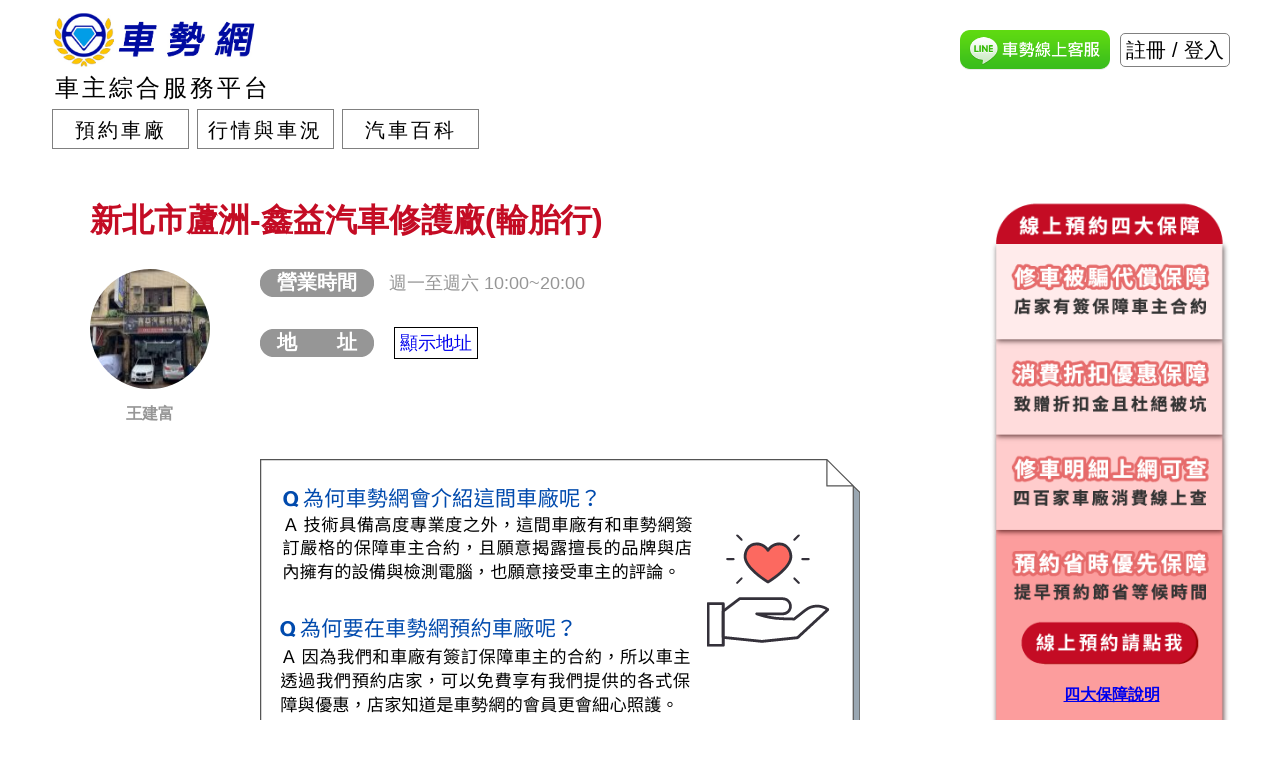

--- FILE ---
content_type: text/html; charset=UTF-8
request_url: https://www.carce.cc/garage/1304
body_size: 24401
content:
<!DOCTYPE html>
<html xmlns="http://www.w3.org/1999/xhtml" xmlns:fb="http://www.facebook.com/2008/fbml">
    <head>

        <meta charset="UTF-8">
        <meta name="viewport" content="width=device-width, initial-scale=1, user-scalable=no">
        
            <meta property='og:title' content='新北市蘆洲-鑫益汽車修護廠(輪胎行)|新北市|蘆洲區|推薦保養廠|推薦修車廠|推薦輪胎行|推薦汽車改裝|推薦道路救援|車勢汽車網' />
            <meta property='og:image' content='https://www.carce.cc/img/fbShareLogo6.jpg'/>
            <meta property='og:image:width' content='600'/>
            <meta property='og:image:height' content='315'/>
            <meta property='og:description' content='新北市蘆洲-鑫益汽車修護廠(輪胎行)位於新北市蘆洲區,車勢推薦新北市蘆洲-鑫益汽車修護廠(輪胎行),擅修品牌BMW,Benz,Ford,Porsche,本店服務有引擎變速箱,電機維修,底盤檢修,冷氣檢修,傳動檢修,四輪定位,視覺改裝,底盤改裝,定期保養,代客驗車,道路救援,預約 https://www.carce.cc/garage/1304'/>
            <meta property='og:url' content='https://www.carce.cc/garage/1304'/>
            <meta property='og:type' content='website'/>
            <meta name='description' content='新北市蘆洲-鑫益汽車修護廠(輪胎行)位於新北市蘆洲區,車勢推薦新北市蘆洲-鑫益汽車修護廠(輪胎行),擅修品牌BMW,Benz,Ford,Porsche,本店服務有引擎變速箱,電機維修,底盤檢修,冷氣檢修,傳動檢修,四輪定位,視覺改裝,底盤改裝,定期保養,代客驗車,道路救援,預約 https://www.carce.cc/garage/1304' />
            <meta name='keywords' content='新北市蘆洲-鑫益汽車修護廠(輪胎行),新北市,蘆洲區,BMW,Benz,Ford,Porsche,引擎變速箱,電機維修,底盤檢修,冷氣檢修,傳動檢修,四輪定位,視覺改裝,底盤改裝,定期保養,代客驗車,道路救援,推薦保養廠,推薦修車廠,推薦輪胎行,推薦汽車改裝,推薦道路救援'/>

            <meta name='author' content='新北市蘆洲-鑫益汽車修護廠(輪胎行)|車勢汽車網'>
            <meta name='copyright' content='車勢'>
            <meta itemprop='image' content='https://www.carce.cc/img/fbShareLogo6.jpg'>
            <meta itemprop='description' content='新北市蘆洲-鑫益汽車修護廠(輪胎行)位於新北市蘆洲區,車勢推薦新北市蘆洲-鑫益汽車修護廠(輪胎行),擅修品牌BMW,Benz,Ford,Porsche,本店服務有引擎變速箱,電機維修,底盤檢修,冷氣檢修,傳動檢修,四輪定位,視覺改裝,底盤改裝,定期保養,代客驗車,道路救援,預約 https://www.carce.cc/garage/1304'>
            <meta itemprop='name' content='新北市蘆洲-鑫益汽車修護廠(輪胎行)|新北市|蘆洲區|推薦保養廠|推薦修車廠|推薦輪胎行|推薦汽車改裝|推薦道路救援|車勢汽車網'>

            <link rel='author' href='新北市蘆洲-鑫益汽車修護廠(輪胎行)|車勢汽車網'>
            <link rel='publisher' href='https://www.carce.cc/garage/1304'>
            <title>新北市蘆洲-鑫益汽車修護廠(輪胎行)|新北市|蘆洲區|推薦保養廠|推薦修車廠|推薦輪胎行|推薦汽車改裝|推薦道路救援|車勢汽車網</title>
                <meta http-equiv="cache-control" content="no-cache">
        <meta http-equiv="pragma" content="no-cache">
        <meta http-equiv="expires" content="0">
        <!-- <link href="/js/jquery-1.9.1.min.js" rel="preload" as="script"/> -->
        <link rel="preload" as="script" href="/js/jquery-1.9.1.min.js">
        <link rel="preload" as="script" href="/js/detectmobilebrowser.js">
        <link rel="preload" as="script" href="/js/global.js">
        <script type="text/javascript" src="/js/jquery-1.9.1.min.js"></script>
        <script type="text/javascript" src="/js/detectmobilebrowser.js"></script>
        <script type="text/javascript" src="/js/global.js?"></script>
        <script src="/js/lazyload/jquery.lazyload.js"></script>
        <link rel="shortcut icon" type="image/x-icon" href="https://www.carce.cc/img/favicon.ico">
        <link rel="stylesheet preload" as="script" href="/css/font-awesome.min.css" />
        <link rel="stylesheet preload" as="script" href="https://www.carce.cc/css/global.css?" />
        <!-- <link rel="stylesheet" href="https://www.carce.cc/css/index.css?" type="text/css" /> -->

        <script>var baseUrl = "https://www.carce.cc";</script><script>var controllerName = "garage";</script><script>var actionName = "item";</script><script> var isLogin = false; </script><script> var baseUrl = "https://www.carce.cc"; var fbID = "139312832945478";</script><script> var controllerName = "garage"; </script><script> var actionName = "item"; </script>        <meta property="fb:admins" content="1594166637" />
        <meta property="fb:app_id" content="139312832945478" />
        <meta name="msvalidate.01" content="11B5C7DDB984A41A76E71A6193E4CA6D" />

        <!-- <link rel="stylesheet" href="/css/alertify.core.css" />
        <link rel="stylesheet" href="/css/alertify.default.css" id="toggleCSS" /> -->

        <link rel="stylesheet" href="/assets/vendor/alertifyjs/css/alertify.min.css" />
        <link rel="stylesheet" href="/assets/vendor/alertifyjs/css/themes/bootstrap.css" />

        <link rel="stylesheet" href="/css/ui-lightness/jquery-ui-1.10.3.custom.min.css" id="toggleCSS" rel="preload" as="style"/>


        <!-- <script src="/js/alertify.min.js"></script> -->
        <script src="/assets/vendor/alertifyjs/alertify.min.js"></script>
        <script src="/js/jquery-ui-1.10.3.custom.min.js"></script>
        <!-- Facebook Pixel Code -->
        <script>
        !function(f,b,e,v,n,t,s){if(f.fbq)return;n=f.fbq=function(){n.callMethod?
        n.callMethod.apply(n,arguments):n.queue.push(arguments)};if(!f._fbq)f._fbq=n;
        n.push=n;n.loaded=!0;n.version='2.0';n.queue=[];t=b.createElement(e);t.async=!0;
        t.src=v;s=b.getElementsByTagName(e)[0];s.parentNode.insertBefore(t,s)}(window,
        document,'script','//connect.facebook.net/en_US/fbevents.js');

        fbq('init', '1052579974799327');
        fbq('track', "PageView");
        </script>
        <noscript><img height="1" width="1" style="display:none"
        src="https://www.facebook.com/tr?id=1052579974799327&ev=PageView&noscript=1"
        /></noscript>
        <!-- End Facebook Pixel Code -->

        <!--Start of Zopim Live Chat Script-->
        <!-- <script type="text/javascript">
        window.$zopim||(function(d,s){var z=$zopim=function(c){z._.push(c)},$=z.s=
        d.createElement(s),e=d.getElementsByTagName(s)[0];z.set=function(o){z.set.
        _.push(o)};z._=[];z.set._=[];$.async=!0;$.setAttribute("charset","utf-8");
        $.src="//v2.zopim.com/?3s2x2BtQvAG0CPBsFmxiVnODYOnb5K3c";z.t=+new Date;$.
        type="text/javascript";e.parentNode.insertBefore($,e)})(document,"script");
        </script> -->
        <!--End of Zopim Live Chat Script-->
        <!-- Google Tag Manager -->
        <script>(function(w,d,s,l,i){w[l]=w[l]||[];w[l].push({'gtm.start':
        new Date().getTime(),event:'gtm.js'});var f=d.getElementsByTagName(s)[0],
        j=d.createElement(s),dl=l!='dataLayer'?'&l='+l:'';j.async=true;j.src=
        'https://www.googletagmanager.com/gtm.js?id='+i+dl;f.parentNode.insertBefore(j,f);
        })(window,document,'script','dataLayer','GTM-KDKFXK8');</script>
        <!-- End Google Tag Manager -->
        <script type="text/javascript">
            if (window.location.hash && window.location.hash == '#_=_') {
                if (window.history && history.pushState) {
                    window.history.pushState("", document.title, window.location.pathname);
                } else {
                    // Prevent scrolling by storing the page's current scroll offset
                    var scroll = {
                        top: document.body.scrollTop,
                        left: document.body.scrollLeft
                    };
                    window.location.hash = '';
                    // Restore the scroll offset, should be flicker free
                    document.body.scrollTop = scroll.top;
                    document.body.scrollLeft = scroll.left;
                }
            }
        </script>
    </head>
    <body>
        <!-- Google Tag Manager (noscript) -->
        <noscript><iframe src="https://www.googletagmanager.com/ns.html?id=GTM-KDKFXK8"
        height="0" width="0" style="display:none;visibility:hidden"></iframe></noscript>
        <!-- End Google Tag Manager (noscript) -->
        <h1 class="hide">新北市蘆洲-鑫益汽車修護廠(輪胎行)|新北市|蘆洲區|推薦保養廠|推薦修車廠|推薦輪胎行|推薦汽車改裝|推薦道路救援|車勢汽車網</h1>
        <h2 class="hide">新北市 蘆洲區 推薦保養廠|推薦修車廠|推薦輪胎行|推薦汽車改裝|推薦道路救援 新北市蘆洲-鑫益汽車修護廠(輪胎行) 車勢汽車網</h2>

        <div id="page">

            <div class="header">
                <div class="header_left_area">
                    <a href="/">
                        <div class="header_left_logo"><img src="/img/header/carce.png" alt="車勢網LOGO"></div>

                        <div class="header_left_text">車主綜合服務平台</div>
                    </a>

                </div>
                <div class="header_right_area">

                    <a href="https://line.me/R/ti/p/%40ycc7523c" style="position: absolute; margin-left: -160px; width: 150px; top: 5px;"><img src="/img/line_service.png" style="width: 150px;" alt="車勢網LINE"/></a>
                    <span class= "">
                                                    <span class="header_user_area" id="my_login" onclick="myLoginClick()">
                                註冊 / 登入
                            </span>

                                            </span>
                    <!-- <div class="register200"><a href="/blog/article/read/154" target="blank">今天註冊送200元修車保養金</a></div> -->
                </div>
            </div>
            <div class="header_menu">
                <div class="menu-icon" data-id="1" onclick="location.href='/'">
                    <span class="menu-text">預約車廠</span>
                </div>
                <div class="menu-icon" data-id="2" onclick="location.href='/reservation/01?choose=query'">
                <!-- <div class="menu-icon" data-id="2" onclick="javascript: alert('抱歉，此功能暫時維護中...'); return;"> --><!-- 暫時先關 -->
                    <span class="menu-text">行情與車況</span>
                </div>
                <div class="menu-icon" data-id="3">
                    <span class="menu-text">汽車百科</span>
                    <div class="sub_menu">
                        <div onclick="location.href='/blog/article'">愛車知識</div>
                        <div onclick="location.href='/blog/favorite/time/1'"></i>車主愛看</div>
                        <div onclick="location.href='/blog/knowledge'">認識汽車</div>
                        <div onclick="location.href='/blog/wheel'">輪圈百科</div>
                        <div onclick="location.href='/blog/repair'">維修百科</div>
                        <div onclick="location.href='/blog/maintenance'">保養百科</div>
                        <div onclick="location.href='/blog/article/read/212'">儀錶板百科</div>
                    </div>
                </div>
                <!-- <div class="menu-icon" data-id="4" onclick="location.href='/coupon/wash'"> -->
                <!-- <div class="menu-icon" data-id="4" onclick="location.href='http://www.usedcar-carce.com'">
                    <span class="menu-text">汽車美容 </span>
                </div> -->
                <!-- <div class="menu-icon beauty" data-id="5" onclick="location.href='/emergency/index2'">
                    <span class="menu-text">道路救援</span>
                </div> -->
                <!-- <div class="menu-icon beauty" data-id="5" onclick="location.href='https://www.carcevip.net/tire'">
                    <span class="menu-text">輪胎報價</span>
                </div>
                <div class="menu-icon beauty" data-id="5" onclick="location.href='https://www.carcevip.net/renew'">
                    <span class="menu-text">鈑噴報價</span>
                </div>
                <div class="menu-icon beauty" data-id="5" onclick="location.href='https://www.carce.cc/blog/article/read/238'">
                    <span class="menu-text">買車顧問</span>
                </div>-->
                <!-- <div class="menu-icon" data-id="6" onclick="location.href='https://www.car-vip.net/'">
                    <span class="menu-text">車主八保</span>
                </div> -->
                <!-- <div class="menu-icon" data-id="6" onclick="location.href='/blog/article/read/236'">
                    <span class="menu-text">買二手車</span>
                </div> -->
                                    <!-- <div class="menu-icon" data-id="6" onclick="location.href='https://www.twcarcard.com/'">
                        <span class="menu-text">車主獨享卡</span>
                    </div> -->
                                <!-- <div class="menu-icon" data-id="4" onclick="location.href='/record'">
                    <span class="menu-text">雲端維修紀錄</span>
                </div>
                <div class="menu-icon beauty" data-id="5" onclick="location.href='/coupon/wash'">
                    <span class="menu-text">汽車美容</span>
                </div> -->
            </div>

            <div id="content">
                <!-- <div class="hide">
                    <script>
                      (function() {
                        var cx = '012581681133179836912:ntqwshcy7bm';
                        var gcse = document.createElement('script');
                        gcse.type = 'text/javascript';
                        gcse.async = true;
                        gcse.src = (document.location.protocol == 'https:' ? 'https:' : 'http:') +
                            '//www.google.com/cse/cse.js?cx=' + cx;
                        var s = document.getElementsByTagName('script')[0];
                        s.parentNode.insertBefore(gcse, s);
                      })();
                    </script>
                    <gcse:search></gcse:search>
                </div> -->

                <a id="go_top" onclick="toTop()"></a>
                <!-- <div id="content"> -->
<script>var data = {"equipmentItems":["3","5","6","7","8","9","13","14","20"],"maintainItems":["1","3","4","5","6","7","8","11","12","13","14"]};</script><script>var id = "1304";</script><link rel="alternate" media="only screen and (max-width: 640px)"
 href="https://www.carce.cc/m/detail.php?id=1304">
<!-- <script type="text/javascript" src="https://maps.google.com/maps/api/js?sensor=false"></script> -->
<!-- <script src="https://maps.googleapis.com/maps/api/js?key=AIzaSyBt-ry-Vp8_deknOHjOKPUNQ1SVVOVs3p4"
    async defer></script> -->

<link rel="stylesheet" href="/css/bootstrap.css" />
<!-- <link rel="stylesheet" href="/assets/vendor/jquery-datatables-bs3/assets/css/datatables.css" />
<script src="/assets/vendor/jquery-datatables/media/js/jquery.dataTables.js"></script>
<script src="/assets/vendor/jquery-datatables-bs3/assets/js/datatables.js"></script> -->
<link rel="stylesheet" href="/css/garage.css" />

<script>
        is_mobile();
    $(document).ready(function() {
        $('#equipmentFrame div.col').hide();
        for (var i in data['equipmentItems']) {
            var x = data['equipmentItems'][i];
            $('#equipmentFrame div[rel=' + x + ']').addClass('fill');
            $('#equipmentFrame div[rel=' + x + ']').parent().parent().show();
        }

        $('#beautyFrame div.col').hide();
        // for (var i in data['beautyItems']) {
        //     var x = data['beautyItems'][i];
        //     $('#beautyFrame div[rel=' + x + ']').addClass('fill');
        //     $('#beautyFrame div[rel=' + x + ']').parent().parent().show();
        // }
        $('#maintainFrame div.col').hide();
        for (var i in data['maintainItems']) {
            var x = data['maintainItems'][i];
            $('#maintainFrame div[rel=' + x + ']').addClass('fill');
             $('#maintainFrame div[rel=' + x + ']').parent().parent().show();
        }

        $(".ratingBlock img").click(function() {
            var set = $(this).parent();
            var target = this;
            var flag = false;
            var rating = 0;
            $(set).children("img").each(function(i, v) {
                if (!flag) {
                    $(this).attr("src", baseUrl + "/css/images/star.png");
                    rating++;
                } else {
                    $(this).attr("src", baseUrl + "/css/images/nonStar.png");
                }
                if (this == target) {
                    flag = true;
                }
                $("input[name='" + $(set).data('for') + "']").val(rating);
            });
        });
    });

    function setDefaultGarageImg(e) {
        $(e).attr('src', baseUrl + '/img/garageBossDefault.jpg');
    }

    function newComment() {

        if (isLogin == false) {
            alert('登入後才可以評價喔');
            return;
        }

        var comment = $('#textareaComment').val();
        if (comment != '') {

            var priceRating = $('#priceRating').val();
            var environmentRating = $('#environmentRating').val();
            var returnRating = $('#returnRating').val();
            var serviceRating = $('#serviceRating').val();
            var url = baseUrl + '/garage/commentDo';
            $.post(url, {
                id : id,
                comment : comment,
                priceRating : priceRating,
                environmentRating : environmentRating,
                returnRating : returnRating,
                serviceRating : serviceRating
            }, function(r) {
                if (r == '1') {
                    alert('評價新增完成!');
                    location.reload();
                }
            });

        } else {
            alert('請填入評價');
        }

    }

    function pop_up_bg_hidden(){
        $('#pop_up_bg').fadeOut();
    }

    $(window).scroll(function() {

        var y = $(window).scrollTop();

        if (y >= 1060) {
            $('#button_bar').css('position','fixed');
            $('#button_bar').css('top','40px');
        } else {
            $('#button_bar').css('position','absolute');
            $('#button_bar').css('top','00px');
        }


    });
</script>



<script>

    // function zzz(){

    //    $('#itemMore').submit();
    // }

</script>

<!-- <form id="itemMore" action="https://www.carce.cc/garage/itemMore" method="post">
    <input type="hidden" name="id" value="1304" />
    <input type="hidden" name="name" value="新北市蘆洲-鑫益汽車修護廠(輪胎行)" />
    <input type="hidden" name="bossName" value="王建富" />
    <input type="hidden" name="serviceTime" value="週一至週六 10:00~20:00" />
    <input type="hidden" name="address" value="中華街76號" />
    <input type="hidden" name="phoneHome" value="02-82822503" />
    <input type="hidden" name="phoneHomeCode" value="" />
</form> -->


<div itemscope itemtype="http://schema.org/LocalBusiness">

    <div class="pop_up_bg" id="pop_up_bg" style="display: none">
        <div class="pop_up">
            <div class="pop_up_close_x" onclick="pop_up_bg_hidden()"></div>
            <div class="pop_up_close_bt" onclick="pop_up_bg_hidden()"></div>
        </div>
    </div>
    <!-- <a href="https://www.carce.cc/blog/favorite/read/147" target="_blank">
        <div class="through"></div>
    </a> -->
    <div class="white_yard_bg" >
        <div class="white_yard_inner">
            <h3 class="info_name" itemprop="name">新北市蘆洲-鑫益汽車修護廠(輪胎行)</h3>
            <div class="info_pic" >
                <img itemprop="image" src="https://www.carce.cc/img/garage/1304.jpg?t=1768720867" onerror="setDefaultGarageImg(this)" alt="老闆頭像-車勢">
                <div class="info_boss">王建富</div>

            </div>

            <div class="info_servicetime" itemprop="openingHoursSpecification" itemscope itemtype="http://schema.org/OpeningHoursSpecification"><label class="info_label">營業時間</label>&nbsp;&nbsp;&nbsp;週一至週六 10:00~20:00</div>
            <div class="info_address"><label class="info_label">地&emsp;&emsp;址</label>&nbsp;&nbsp;&nbsp;
                <span class="address" itemprop="address" style="border: 1px solid #000; outline: 5px; padding: 5px;"><a href="javascript:;" >顯示地址</a></span>
            </div>
            
            <div class="info_tel" style="display:none;">
                <label class="info_label">車廠電話</label>&nbsp;&nbsp;&nbsp;

                <span class="tel" itemprop="telephone" style="border: 1px solid #000; outline: 5px; padding: 5px;"><a href="javascript:;" >顯示電話</a></span>

            </div>

            <div class="info_offer" id="offer" style="display:none">
                <label class="info_label_new">優惠訊息</label>&nbsp;&nbsp;&nbsp;

                暫無優惠            </div>
            <div class="info_more">
                <img src="/img/four_good.jpg" alt="預約好處-車勢">
            </div>
                                <a style="color: #FFF" href="/reservation/newAppointment?id=1304"><div class="info_notice garage_add" style="width:160px;margin-top:10px; margin-left:240px;">線上預約</div></a>
                            <div class="show_more_button"　>
          
                <div><img src="/img/four.png?t=5" width="270px" alt="車勢"/></div>


                    <div style="margin-top: -190px;">
                        <a href="/reservation/newAppointment?id=1304"><img src="/img/reservation2.png" style="width: 200px; margin-left: 35px;" alt="車勢預約"/></a>
                    </div>
                    <div class="five_detail">
                        <a href="/blog/article/read/154" target="blank">四大保障說明</a>
                    </div>
                    <div class="" style="margin-top: 20px;">
                        <a href="https://line.me/R/ti/p/%40ycc7523c"><img src="/img/line_service2.png" style="width: 200px; margin-left: 35px;" alt="車勢網LINE"/></a>
                    </div>
          
                </div>

            </div>
            <div class="gray_line line_first"></div>
            <div class="rating_inner">
                <div class="rating_title">車勢網</div>
                <div class="rating_title2">網友評鑑</div>
                <div class="rating_score">4.9</div>
                <div class="rating_score_title">顆星</div>
                <div class="comment_count">
                    <a href="#comment" class="comment">29 則評價</a>                </div>
                <div class="reasonable_price">
                    <label class="info_label">價格合理</label>
                    <div class='rating_star_gray'><div class='rating_star_red' style='width:149px'></div></div>
                </div>
                <div class="environment_clean">
                    <label class="info_label">環境整潔</label>
                    <div class='rating_star_gray'><div class='rating_star_red' style='width:146px'></div></div>
                </div>
                <div class="attitude">
                    <label class="info_label">服務態度</label>
                    <div class='rating_star_gray'><div class='rating_star_red' style='width:149px'></div></div>
                </div>
                <div class="willing_to_come">
                    <label class="info_label">願意再來</label>
                    <div class='rating_star_gray'><div class='rating_star_red' style='width:148px'></div></div>
                </div>
                <!-- <div class="fb_like_bottom">
                    <div id="fbiframe" class="fb-like" data-href="http://www.carce.cc/garage/1304" data-send="true" d data-layout="standard" data-share="true"  >
                    </div>

                </div> -->
                <div class="online top_comment">
                    <a href="#newCommentFrame" style="float:right" class="" onclick="toggleCommentFrame()" type="button">我要評價</a>
                </div>
            </div>
    </div>
</div>

<div id="left-page">
  <div style="padding:120px 20px 10px 20px;">
    <div id="service">
      <div class="title">維修保養項目</div>

      <div class="itemFrame" id="maintainFrame">
        <div class="col">
          <label>
            <div class="box" rel="1"></div>
            引擎檢修 </label>
        </div>

        <div class="col">
          <label>
            <div class="box" rel="2"></div>
            鈑金烤漆 </label>
        </div>

        <div class="col">
          <label>
            <div class="box" rel="3"></div>
            電機維修 </label>
        </div>

        <div class="col">
          <label>
            <div class="box" rel="4"></div>
            底盤檢修 </label>
        </div>

        <div class="col">
          <label>
            <div class="box" rel="5"></div>
            冷氣檢修 </label>
        </div>

        <div class="col">
          <label>
            <div class="box" rel="6"></div>
            變速箱傳動 </label>
        </div>

        <div class="col">
          <label>
            <div class="box" rel="7"></div>
            四輪定位 </label>
        </div>

        <div class="col">
          <label>
            <div class="box" rel="8"></div>
            視覺改裝 </label>
        </div>

        <div class="col">
          <label>
            <div class="box" rel="9"></div>
            動力改裝 </label>
        </div>

        <div class="col">
          <label>
            <div class="box" rel="10"></div>
            影音改裝 </label>
        </div>

        <div class="col">
          <label>
            <div class="box" rel="11"></div>
            底盤改裝 </label>
        </div>

        <div class="col">
          <label>
            <div class="box" rel="12"></div>
            定期保養 </label>
        </div>

        <div class="col">
          <label>
            <div class="box" rel="13"></div>
            代客驗車 </label>
        </div>

        <div class="col">
          <label>
            <div class="box" rel="14"></div>
            道路救援 </label>
        </div>

        <div class="col">
          <label>
            <div class="box" rel="15"></div>
            汽車保險 </label>
        </div>

      </div>


    </div>
    


    <div id="equipment">
      <div class="title">專業背景 </div>
      <div id="equipmentFrame" class="itemFrame">

        相關年資
        <br>
        <div class="col">
          <label>
            <div class="box" rel="1"></div>
            1~10年  </label>
        </div>

        <div class="col">
          <label>
            <div class="box" rel="2"></div>
            10~20年  </label>
        </div>
        <div class="col">
          <label>
            <div class="box" rel="3"></div>
            20~30年 </label>
        </div>  <div class="col">
          <label>
            <div class="box" rel="4"></div>
            30年以上 </label>
        </div>

        <br>

        <div class="col">
          <label>
            <div class="box" rel="5"></div>
            歐系原廠 </label>
        </div>  <div class="col">
          <label>
            <div class="box" rel="6"></div>
            美系原廠 </label>
        </div>  <div class="col">
          <label>
            <div class="box" rel="7"></div>
            日系原廠  </label>
        </div>  <div class="col">
          <label>
            <div class="box" rel="8"></div>
            韓系原廠 </label>
        </div>  <div class="col">
          <label>
            <div class="box" rel="9"></div>
            汽車技工執照 </label>
        </div>

        <div class="col">
          <label>
            <div class="box" rel="10"></div>
            汽車檢驗員 </label>
        </div>

        <div class="col">
          <label>
            <div class="box" rel="11"></div>
            汽車構造講師 </label>
        </div>
        <div class="col">
          <label>
            <div class="box" rel="12"></div>
            汽車修護甲級  </label>
        </div>
        <div class="col">
          <label>
            <div class="box" rel="13"></div>
            汽車修護乙級  </label>
        </div>
        <div class="col">
          <label>
            <div class="box" rel="14"></div>
            汽車修護丙級  </label>
        </div>
        <div class="col">
          <label>
            <div class="box" rel="15"></div>
            車輛塗裝乙級  </label>
        </div>
        <div class="col">
          <label>
            <div class="box" rel="16"></div>
            車輛塗裝丙級  </label>
        </div>
        <div class="col">
          <label>
            <div class="box" rel="17"></div>
            相關科系研究所  </label>
        </div>
        <div class="col">
          <label>
            <div class="box" rel="18"></div>
            相關科系大學  </label>
        </div>
        <div class="col">
          <label>
            <div class="box" rel="19"></div>
            相關科系專科  </label>
        </div>
        <div class="col">
          <label>
            <div class="box" rel="20"></div>
            相關科系高職  </label>
        </div>




      </div>
    </div>
        <div id="carBrand">
      <div class="title">擅修車種 </div>
      <div style="margin-bottom: 20px;">一般店家換輪胎與鈑金烤漆是不限車種都擅長，但維修引擎、變速箱、電機冷氣等，就會有比較專業的品牌。</div>
      <div id="carBrandFrame" class="itemFrame">
                主要在修
        <br>
                <div class="col">
          <label>
            <div class="box fill"></div>
            BMW</label>
        </div>
                <div class="col">
          <label>
            <div class="box fill"></div>
            Ford</label>
        </div>
                <div class="col">
          <label>
            <div class="box fill"></div>
            Benz</label>
        </div>
        
        <br>
        
                        <span style="color: #7a7a7a">常常在修</span>
        <br>
                <div class="col">
          <label style="color: #7a7a7a">
            <div class="box fill"></div>
            Porsche</label>
        </div>
        
        <br>
                
                        <span style="color: #c9c9c9">一般會修</span>
        <br>
                <div class="col">
          <label style="color: #c9c9c9">
            <div class="box fill"></div>
            Nissan</label>
        </div>
                <div class="col">
          <label style="color: #c9c9c9">
            <div class="box fill"></div>
            Suzuki</label>
        </div>
                <div class="col">
          <label style="color: #c9c9c9">
            <div class="box fill"></div>
            Toyota</label>
        </div>
                <div class="col">
          <label style="color: #c9c9c9">
            <div class="box fill"></div>
            Volkswagen (VW)</label>
        </div>
                <div class="col">
          <label style="color: #c9c9c9">
            <div class="box fill"></div>
            Volvo</label>
        </div>
                              </div>
    </div>
    
    <!-- <div id="collection" style="display:none">
        <div class="title">作品集 </div>
        <div class="collection">
            <table id="collection_title" class="display" cellspacing="0" width="100%">
                <thead>
                    <tr>
                        <th style="width: 160px;">日期</th>
                        <th style="width: 100px;">類別</th>
                        <th style="width: 650px; text-align: left">標題</th>
                    </tr>
                </thead>
                <tbody id="collection_content">


            <tr><td>暫無作品</td><td></td><td></td></tr>                </tbody>
            </table>
        </div>
    </div> -->

    <div id="sharing" style="display:none">
        <div class="title" style="color: red">優惠活動 </div>
        <div style="font-size: 18px;">
            <p>超狂活動：會員透過車勢預約全台車廠，均可享有「糾紛保障機制」「消費記錄線上查」「消費優惠回饋」服務。還加碼只要線上預約本店且回填心得評價，車勢就會送你價值300元的<a href="https://www.twcarcard.com/" target="_blank" style="text-decoration: underline;">車主獨享卡</a>，讓你以後修車、洗車、道路救援、機場接送、租車、酒後代駕、通通都有優惠。<!-- 預約來本店以後，傳訊息通知<a href="https://m.me/carcegroup" target="_blank" style="text-decoration: underline;">車勢汽車網FB粉絲團</a>，小編即會贈送您<a href="https://www.twcarcard.com/" target="_blank" style="text-decoration: underline;">車主獨享卡</a>。 --></p>
            <p>
            車主獨享卡介紹：<a href="https://www.twcarcard.com" target="_blank" style="text-decoration: underline;">https://www.twcarcard.com</a></p>
            <!-- <p>私訊車勢：<a href="https://m.me/carcegroup" target="_blank" style="text-decoration: underline;">https://m.me/carcegroup</a>
            </p> -->
        </div>
    </div>

    <div id="description">
        <div class="title">簡介 </div>
        <div class="description">
            <h2><strong>新北市蘆洲區推薦歐系保修廠保養廠修車廠輪胎行鑫益汽車修護廠</strong></h2>

<p>&nbsp;</p>

<p>簡介:</p>

<div style="background:#eeeeee;border:1px solid #cccccc;padding:5px 10px;">鑫益汽車修護廠位於蘆洲區中華街上，相當的好找，創立至今已7年多的時間，占地35坪空間，二台升降維修工台，是當地車主相當熟悉的歐系精修廠家，由王老闆創立，年輕時就對車輛相當的感興趣，本科系畢業後就進入相關維修廠學習，老闆曾任職於BMW原廠七年時間，由於對於歐系車輛的熱誠，之後進入歐系精修廠七年多時間，前後至今已有21年多的歐系維修經歷，王老闆曾任職於FORD原廠(5年)，因想學習歐系維修技術，之後進入坊間歐系精修廠六年多，至今也有18年多的維修資歷，在歐系車輛設碼編程上都能為愛車提供專業與快速的服務，對於日系與歐系車輛上，都有相當高的專業程度外，王老闆在廠內環境、維修工序都保持歐系原廠SOP來執行，讓許多歐系車主相當放心，交車前王老闆都會再細心對問題項目進行檢查外，並會對車輛全車系統進行電腦診斷確認，才會放心的將愛車交給車主，細心的程度也獲得了當地許多車主的推薦，鑫益汽車修護廠都能為車主解說問題根源，並提供專業的修護意見來選擇最適合的維修方式，讓您愛車放心交給鑫益汽車照顧。</div>

<div style="background:#eeeeee;border:1px solid #cccccc;padding:5px 10px;">20年的維修資歷，分別有BMW，FORD相關原廠資歷，對於日歐系車輛都有一定深度專業技術，並也備有汽修技工執照與汽車修護丙、乙級相關專業證照，診斷電腦設備上 : 原廠型備有 BENZ、BMW&nbsp;原廠診斷電腦系統，通用型備有 AUTOLAND VEDIS II 通用診斷電腦系統，鑫益汽車在設備上的投資也從不手軟，廠內備有相當多歐系專業維修特殊工具外，更有美國進口 JOHU BEAN 3D立體四輪定位系統，與各大廠牌新胎提供愛車隨時更換，並提供視覺強化(輪圈)與底盤系統強化(多活塞卡鉗，避震，拉桿，煞車管路)等服務，有著豐富的經驗與專業設備，讓您更放心將愛車交給鑫益汽車照顧。車主會員愛車如有任何疑難雜症問題時，歡迎前來洽詢，為您提供專業的查修服務，給予建議，讓您選擇進行修復，提供會員車主們全面的汽車服務項目。</div>

<p>&nbsp;</p>

<p><strong><span style="background-color:#ffff00">引擎 :</span></strong></p>

<p>王老闆有著18年多的日歐系維修經驗，FORD 原廠5年專業歷練。BMW&nbsp;原廠7年豐富歷練。</p>

<p>備有汽修技師執照，國家汽車修護丙、乙級專業證照。</p>

<p><strong>診斷電腦 :</strong> BENZ、BMW 原廠診斷電腦系統，AUTOLAND VEDIS II&nbsp;通用診斷電腦系統。</p>

<p>&nbsp;</p>

<p><strong>鑫益汽車修護廠</strong>，不同於一般保修廠的專業貼心服務有以下十一點:</p>

<ol>
	<li>
	<div style="background:#eeeeee;border:1px solid #cccccc;padding:5px 10px;">歐系豐富的維修資歷，與日歐系原廠完整專業歷練(BMW，FORD)。</div>
	</li>
	<li>
	<div style="background:#eeeeee;border:1px solid #cccccc;padding:5px 10px;">備有 BENZ，BMW 廠原廠診斷電腦系統，設碼編成，都能為您的愛車提供最專業的服務。</div>
	</li>
	<li>
	<div style="background:#eeeeee;border:1px solid #cccccc;padding:5px 10px;">廠內備有各大廠牌新胎，美國進口JOHU BEAN 3D立體四輪定位系統，讓愛車定位更精準。</div>
	</li>
	<li>
	<div style="background:#eeeeee;border:1px solid #cccccc;padding:5px 10px;">預約保修會員，提供愛車清洗服務，讓愛車出廠更閃耀。</div>
	</li>
	<li>
	<div style="background:#eeeeee;border:1px solid #cccccc;padding:5px 10px;">油電/柴油車輛 維修、查修、保養 服務。</div>
	</li>
	<li>
	<div style="background:#eeeeee;border:1px solid #cccccc;padding:5px 10px;">提供會員車主24H道路救援服務。（上班日晚間6點後與假日時間，請直接播打：0912-583943 , 0922-019803）</div>
	</li>
	<li>
	<div style="background:#eeeeee;border:1px solid #cccccc;padding:5px 10px;">提供會員預約取送車服務。( 台北市，新北市地區 )</div>
	</li>
	<li>
	<div style="background:#eeeeee;border:1px solid #cccccc;padding:5px 10px;">提供預約會員貼心的保修取車接送服務。</div>
	</li>
	<li>
	<div style="background:#eeeeee;border:1px solid #cccccc;padding:5px 10px;">提供刷卡服務，讓您保修更輕鬆。(未稅)</div>
	</li>
	<li>
	<div style="background:#eeeeee;border:1px solid #cccccc;padding:5px 10px;">愛車出廠前，都會進行全車系統診斷確認，讓您駕駛更放心。</div>
	</li>
	<li>
	<div style="background:#eeeeee;border:1px solid #cccccc;padding:5px 10px;">提供愛車視覺與底盤強化服務，讓愛車與眾不同。</div>
	</li>
</ol>

<p>&nbsp;</p>

<p><strong>精修：BENZ</strong><strong>、BMW、PORSCHE、VW、FORD</strong></p>

<p><strong>營業項目包含：引擎系統、編成設碼、變速箱系統、專精電機系統、底盤系統、傳動檢修、專精冷氣查修、定期保養、3D四輪定位、視覺與底盤系統強化升級、保修洗車，代客驗車、取送車服務、接送服務、24H道路救援、刷卡&nbsp;等服務項目。</strong></p>

<p>&nbsp;</p>

<p><strong>&nbsp;鑫益汽車廠房空間相當方正，停放四台保修車輛施工也相當充裕</strong></p>

<p><img alt="新北市蘆洲區推薦歐系保修廠保養廠修車廠輪胎行鑫益汽車修護廠店門口" src="https://www.carce.cc/img/ckeditor/592fa37a5723f.jpg" style="width:700px" /></p>

<p>&nbsp;</p>

<p><strong>上午時間，廠房內已停四台等待保修車輛，看的出來車主對鑫益汽車技術相當放心</strong></p>

<p><img alt="新北市蘆洲區推薦歐系保修廠保養廠修車廠輪胎行鑫益汽車修護廠店門口" src="https://www.carce.cc/img/ckeditor/592fa3993ac69.jpg" style="width:700px" /></p>

<p>&nbsp;</p>

<p><strong>廠內幾乎都停放歐系保修車輛</strong></p>

<p><img alt="新北市蘆洲區推薦歐系保修廠保養廠修車廠輪胎行鑫益汽車修護廠生意興隆" src="https://www.carce.cc/img/ckeditor/592fa3b07ae66.jpg" style="width:700px" /></p>

<p>&nbsp;</p>

<p><strong>保修前，會為愛車貼上防刮膜，避免施工上的滑痕，相當貼心</strong></p>

<p>&nbsp;</p>

<p>&nbsp;</p>

<p><strong>BMW直六引擎大修情況</strong></p>

<p><img alt="新北市蘆洲區推薦歐系保修廠保養廠修車廠輪胎行鑫益汽車修護廠引擎檢查" src="https://www.carce.cc/img/ckeditor/592fa42629ea4.jpg" style="width:700px" /></p>

<p>&nbsp;</p>

<p><strong>BENZ 防傾桿維修情況</strong></p>

<p><img alt="新北市蘆洲區推薦歐系保修廠保養廠修車廠輪胎行鑫益汽車修護廠維修情況" src="https://www.carce.cc/img/ckeditor/592fa40454e63.jpg" style="width:700px" /></p>

<p>&nbsp;</p>

<p><strong>輪胎拆卸安裝時，螺絲上磅數情況</strong></p>

<p><img alt="新北市蘆洲區推薦歐系保修廠保養廠修車廠輪胎行鑫益汽車修護廠輪胎拆裝" src="https://www.carce.cc/img/ckeditor/592fa44f92734.jpg" style="width:700px" /></p>

<p>&nbsp;</p>

<p><strong>四輪3D立體定位情況</strong></p>

<p>&nbsp;</p>

<p><img alt="新北市蘆洲區推薦歐系保修廠保養廠修車廠輪胎行鑫益汽車修護廠定位調整" src="https://www.carce.cc/img/ckeditor/592fa4675902f.jpg" style="width:700px" /></p>

<p>&nbsp;</p>

<p><strong>BENZ 引擎系統診斷情況</strong></p>

<p><img alt="新北市蘆洲區推薦歐系保修廠保養廠修車廠輪胎行鑫益汽車修護廠引擎診斷" src="https://www.carce.cc/img/ckeditor/592fa3ec10db1.jpg" style="width:700px" /></p>

<p>&nbsp;</p>

<p><strong>BENZ 原廠診斷電腦系統</strong></p>

<p><img alt="新北市蘆洲區推薦歐系保修廠保養廠修車廠輪胎行鑫益汽車修護廠電腦診斷" src="https://www.carce.cc/img/ckeditor/592fa48ace33e.jpg" style="width:700px" /></p>

<p>&nbsp;</p>

<p><strong>BMW 原廠診斷電腦系統</strong></p>

<p><img alt="新北市蘆洲區推薦歐系保修廠保養廠修車廠輪胎行鑫益汽車修護廠電腦診斷" src="https://www.carce.cc/img/ckeditor/592fa4992fda0.jpg" style="width:700px" /></p>

<p>&nbsp;</p>

<p><strong>AUTOLAND VEDIS II&nbsp;通用診斷電腦系統</strong></p>

<p><img alt="新北市蘆洲區推薦歐系保修廠保養廠修車廠輪胎行鑫益汽車修護廠電腦診斷" src="https://www.carce.cc/img/ckeditor/592fa4ab3caec.jpg" style="width:700px" /></p>

<p>&nbsp;</p>

<p><strong>MACS CLINIC 美國進口 多功能冷氣修護設備 (填充、真空、清洗、換油)</strong></p>

<p><img alt="新北市蘆洲區推薦歐系保修廠保養廠修車廠輪胎行鑫益汽車修護廠冷氣修護設備" src="https://www.carce.cc/img/ckeditor/592fa4c991dc5.jpg" style="width:700px" /></p>

<p>&nbsp;</p>

<p><strong>美國進口JOHU BEAN 3D立體四輪定位系統</strong></p>

<p><img alt="新北市蘆洲區推薦歐系保修廠保養廠修車廠輪胎行鑫益汽車修護廠定位系統" src="https://www.carce.cc/img/ckeditor/592fa4fc69ef0.jpg" style="width:700px" /></p>

<p>&nbsp;</p>

<p><strong>JOHU BEAN&nbsp;美國進口輪胎動態平衡設備</strong></p>

<p><img alt="新北市蘆洲區推薦歐系保修廠保養廠修車廠輪胎行鑫益汽車修護廠平衡設備" src="https://www.carce.cc/img/ckeditor/592fa4e6694a6.jpg" style="width:700px" /></p>

<p>&nbsp;</p>

<p><strong>義大利進口大尺寸拆胎設備，讓愛車鋁圈部刮傷</strong></p>

<p><img alt="新北市蘆洲區推薦歐系保修廠保養廠修車廠輪胎行鑫益汽車修護廠拆胎設備" src="https://www.carce.cc/img/ckeditor/592fa5170065c.jpg" style="width:700px" /></p>

<p>&nbsp;</p>

<p><strong>廠內備有40條左右，各大廠牌新胎</strong></p>

<p><img alt="新北市蘆洲區推薦歐系保修廠保養廠修車廠輪胎行鑫益汽車修護廠輪胎" src="https://www.carce.cc/img/ckeditor/592fa5525ae7f.jpg" style="width:700px" /></p>

<p>&nbsp;</p>

<p><strong>各係數保養用油品，提供愛車保養時選擇</strong></p>

<p><img alt="新北市蘆洲區推薦歐系保修廠保養廠修車廠輪胎行鑫益汽車修護廠油品" src="https://www.carce.cc/img/ckeditor/592fa562035db.jpg" style="width:700px" /></p>

<p>&nbsp;</p>

<p><strong>車主休息區，佈置相當乾淨舒適</strong></p>

<p><img alt="新北市蘆洲區推薦歐系保修廠保養廠修車廠輪胎行鑫益汽車修護廠休息室" src="https://www.carce.cc/img/ckeditor/592fa57e72e5b.jpg" style="width:700px" /></p>

<p>&nbsp;</p>

<p><strong>鑫益汽車修護廠歡迎您的蒞臨，我們提供最專業細心的車輛保修服務~~</strong></p>

<p>&nbsp;</p>
        </div>

        <div style="clear: both;"></div>
    </div>
        <hr>
    <!-- <div class="note">
        <div style="color: #C30D23">注意事項</div>
        <div><strong>車勢和店家都有簽署保障車勢會員的稽核規範與罰責，故會有少數店家會叫車主不要透過車勢線上預約來躲避，若店家有叫您不要線上預約，請和車勢客服舉報，舉報成功會有檢舉獎金現金3,000元!</strong></div>
    </div>
    <hr /> -->
    <div class="rating_inner">
        <div class="rating_title">車勢網</div>
        <div class="rating_title2">網友評鑑</div>
        <div class="rating_score">4.9</div>
        <div class="rating_score_title">顆星</div>
        <div class="comment_count">
            <a href="#comment" class="comment">29 則評價</a>        </div>
        <div class="reasonable_price">
            <label class="info_label">價格合理</label>
            <div class='rating_star_gray'><div class='rating_star_red' style='width:149px'></div></div>
        </div>
        <div class="environment_clean">
            <label class="info_label">環境整潔</label>
            <div class='rating_star_gray'><div class='rating_star_red' style='width:146px'></div></div>
        </div>
        <div class="attitude">
            <label class="info_label">服務態度</label>
            <div class='rating_star_gray'><div class='rating_star_red' style='width:149px'></div></div>
        </div>
        <div class="willing_to_come">
            <label class="info_label">願意再來</label>
            <div class='rating_star_gray'><div class='rating_star_red' style='width:148px'></div></div>
        </div>
        <!-- <div class="fb_like_bottom">
            <div id="fbiframe" class="fb-like" data-href="http://www.carce.cc/garage/1304" data-send="true" data-show-faces="true" data-layout="standard" data-share="true">
            </div>

        </div> -->
        <div class="online top_comment">
            <a href="#newCommentFrame" style="float:right" class="" onclick="toggleCommentFrame()" type="button">我要評價</a>
        </div>
    </div>

    <div id="comment" style="margin-top:20px;">
      <div class="title">站方證實已去修過的人，他們怎麼說</div><span class="online"><a style="margin-left: 20px;margin-top:5px;" class="btn_rating garage_login" type="button">店家登入回覆</a></span><br><div class="subTitle">有線上預約者，我們會給予評價資格且索取消費工單佐證</div>      
            <div class="comment" itemscope itemtype="http://schema.org/Review">
                <img class="userPic" src="https://www.carce.cc/img/profileDefault.jpg" alt="會員頭像-車勢">
                <div class="right" itemprop="author" itemscope itemtype="http://schema.org/Person">
                    <div class="name" itemprop="name">葉千正</div>
                    <div class="date" itemprop="datePublished" content="2025-08-22" style="display:none">2025-08-22</div>
                    <div class="name" itemprop="reviewBody" content="Ford">Ford</div>
                    <div class="content" itemprop="reviewBody" style="word-break: break-all; margin-bottom: 10px;">18萬大保養，除了一般保養，自己也要求換正時皮帶組，及變速箱油。老闆細心檢查到皮帶惰輪異常，也一併更換。價格合理，原廠這套換下來應該至少多30%收費，推薦已過保的車主來這保養。</div>

                    <div class="row">
                        <label>價格合理</label>
                        <div class="rating" data-val="5"></div>
                    </div>
                    <div class="row">
                        <label>環境整潔</label>
                            <div class="rating" data-val="5"></div>
                    </div>
                    <div class="score" itemprop="reviewRating" itemscope itemtype="http://schema.org/Rating">
                        <span itemprop="ratingValue">5.0</span><span class="tag">顆星</span>
                    </div>
                    <div class="row">
                        <label>願意再來</label>
                        <div class="rating" data-val="5"></div>
                    </div>
                    <div class="row">
                        <label>服務態度</label>
                        <div class="rating" data-val="5"></div>
                    </div></div>
                <div class="clear"></div>
            </div>
            <img class="hr" src="https://www.carce.cc/css/images/hr.png" alt="分隔-車勢"/>
            <div class="comment" itemscope itemtype="http://schema.org/Review">
                <img class="userPic" src="https://www.carce.cc/img/profileDefault.jpg" alt="會員頭像-車勢">
                <div class="right" itemprop="author" itemscope itemtype="http://schema.org/Person">
                    <div class="name" itemprop="name">葉千正</div>
                    <div class="date" itemprop="datePublished" content="2024-07-12" style="display:none">2024-07-12</div>
                    <div class="name" itemprop="reviewBody" content="Ford">Ford</div>
                    <div class="content" itemprop="reviewBody" style="word-break: break-all; margin-bottom: 10px;">保養快速，車子需注意的地方也有仔細告知。定期保養相當推薦的店家。</div>

                    <div class="row">
                        <label>價格合理</label>
                        <div class="rating" data-val="5"></div>
                    </div>
                    <div class="row">
                        <label>環境整潔</label>
                            <div class="rating" data-val="5"></div>
                    </div>
                    <div class="score" itemprop="reviewRating" itemscope itemtype="http://schema.org/Rating">
                        <span itemprop="ratingValue">5.0</span><span class="tag">顆星</span>
                    </div>
                    <div class="row">
                        <label>願意再來</label>
                        <div class="rating" data-val="5"></div>
                    </div>
                    <div class="row">
                        <label>服務態度</label>
                        <div class="rating" data-val="5"></div>
                    </div></div>
                <div class="clear"></div>
            </div>
            <img class="hr" src="https://www.carce.cc/css/images/hr.png" alt="分隔-車勢"/>
            <div class="comment" itemscope itemtype="http://schema.org/Review">
                <img class="userPic" src="https://www.carce.cc/img/profileDefault.jpg" alt="會員頭像-車勢">
                <div class="right" itemprop="author" itemscope itemtype="http://schema.org/Person">
                    <div class="name" itemprop="name">CW</div>
                    <div class="date" itemprop="datePublished" content="2024-03-21" style="display:none">2024-03-21</div>
                    <div class="name" itemprop="reviewBody" content="BMW">BMW</div>
                    <div class="content" itemprop="reviewBody" style="word-break: break-all; margin-bottom: 10px;">價格合理，技師親切且耐心回答客人問題，值得信賴的店家</div>

                    <div class="row">
                        <label>價格合理</label>
                        <div class="rating" data-val="5"></div>
                    </div>
                    <div class="row">
                        <label>環境整潔</label>
                            <div class="rating" data-val="5"></div>
                    </div>
                    <div class="score" itemprop="reviewRating" itemscope itemtype="http://schema.org/Rating">
                        <span itemprop="ratingValue">5.0</span><span class="tag">顆星</span>
                    </div>
                    <div class="row">
                        <label>願意再來</label>
                        <div class="rating" data-val="5"></div>
                    </div>
                    <div class="row">
                        <label>服務態度</label>
                        <div class="rating" data-val="5"></div>
                    </div></div>
                <div class="clear"></div>
            </div>
            <img class="hr" src="https://www.carce.cc/css/images/hr.png" alt="分隔-車勢"/>
            <div class="comment" itemscope itemtype="http://schema.org/Review">
                <img class="userPic" src="https://www.carce.cc/img/profileDefault.jpg" alt="會員頭像-車勢">
                <div class="right" itemprop="author" itemscope itemtype="http://schema.org/Person">
                    <div class="name" itemprop="name">葉千正</div>
                    <div class="date" itemprop="datePublished" content="2024-03-16" style="display:none">2024-03-16</div>
                    <div class="name" itemprop="reviewBody" content="Ford">Ford</div>
                    <div class="content" itemprop="reviewBody" style="word-break: break-all; margin-bottom: 10px;">Focus 柴油後燃閥壞掉~DPF作用失效~待料件到後一個晚上就處理好了~維修後行駛上正常，數據上的積碳負載也恢復正常~</div>

                    <div class="row">
                        <label>價格合理</label>
                        <div class="rating" data-val="5"></div>
                    </div>
                    <div class="row">
                        <label>環境整潔</label>
                            <div class="rating" data-val="5"></div>
                    </div>
                    <div class="score" itemprop="reviewRating" itemscope itemtype="http://schema.org/Rating">
                        <span itemprop="ratingValue">5.0</span><span class="tag">顆星</span>
                    </div>
                    <div class="row">
                        <label>願意再來</label>
                        <div class="rating" data-val="5"></div>
                    </div>
                    <div class="row">
                        <label>服務態度</label>
                        <div class="rating" data-val="5"></div>
                    </div></div>
                <div class="clear"></div>
            </div>
            <img class="hr" src="https://www.carce.cc/css/images/hr.png" alt="分隔-車勢"/>
            <div class="comment" itemscope itemtype="http://schema.org/Review">
                <img class="userPic" src="https://www.carce.cc/img/profileDefault.jpg" alt="會員頭像-車勢">
                <div class="right" itemprop="author" itemscope itemtype="http://schema.org/Person">
                    <div class="name" itemprop="name">葉千正</div>
                    <div class="date" itemprop="datePublished" content="2023-12-28" style="display:none">2023-12-28</div>
                    <div class="name" itemprop="reviewBody" content="Ford">Ford</div>
                    <div class="content" itemprop="reviewBody" style="word-break: break-all; margin-bottom: 10px;">保養專業迅速~對於車況給予的建議客觀~不會給客人不必要的保養消費~相當推薦</div>

                    <div class="row">
                        <label>價格合理</label>
                        <div class="rating" data-val="5"></div>
                    </div>
                    <div class="row">
                        <label>環境整潔</label>
                            <div class="rating" data-val="5"></div>
                    </div>
                    <div class="score" itemprop="reviewRating" itemscope itemtype="http://schema.org/Rating">
                        <span itemprop="ratingValue">5.0</span><span class="tag">顆星</span>
                    </div>
                    <div class="row">
                        <label>願意再來</label>
                        <div class="rating" data-val="5"></div>
                    </div>
                    <div class="row">
                        <label>服務態度</label>
                        <div class="rating" data-val="5"></div>
                    </div></div>
                <div class="clear"></div>
            </div>
            <img class="hr" src="https://www.carce.cc/css/images/hr.png" alt="分隔-車勢"/>
            <div class="comment" itemscope itemtype="http://schema.org/Review">
                <img class="userPic" src="https://www.carce.cc/img/profileDefault.jpg" alt="會員頭像-車勢">
                <div class="right" itemprop="author" itemscope itemtype="http://schema.org/Person">
                    <div class="name" itemprop="name">莫志中</div>
                    <div class="date" itemprop="datePublished" content="2023-11-01" style="display:none">2023-11-01</div>
                    <div class="name" itemprop="reviewBody" content="Kia">Kia</div>
                    <div class="content" itemprop="reviewBody" style="word-break: break-all; margin-bottom: 10px;">維修快速，而且專業！對於客戶詢問的問題，會耐心解釋並給予建議，推薦！</div>

                    <div class="row">
                        <label>價格合理</label>
                        <div class="rating" data-val="5"></div>
                    </div>
                    <div class="row">
                        <label>環境整潔</label>
                            <div class="rating" data-val="5"></div>
                    </div>
                    <div class="score" itemprop="reviewRating" itemscope itemtype="http://schema.org/Rating">
                        <span itemprop="ratingValue">5.0</span><span class="tag">顆星</span>
                    </div>
                    <div class="row">
                        <label>願意再來</label>
                        <div class="rating" data-val="5"></div>
                    </div>
                    <div class="row">
                        <label>服務態度</label>
                        <div class="rating" data-val="5"></div>
                    </div></div>
                <div class="clear"></div>
            </div>
            <img class="hr" src="https://www.carce.cc/css/images/hr.png" alt="分隔-車勢"/>
            <div class="comment" itemscope itemtype="http://schema.org/Review">
                <img class="userPic" src="https://www.carce.cc/img/profileDefault.jpg" alt="會員頭像-車勢">
                <div class="right" itemprop="author" itemscope itemtype="http://schema.org/Person">
                    <div class="name" itemprop="name">葉千正</div>
                    <div class="date" itemprop="datePublished" content="2023-06-02" style="display:none">2023-06-02</div>
                    <div class="name" itemprop="reviewBody" content="Ford">Ford</div>
                    <div class="content" itemprop="reviewBody" style="word-break: break-all; margin-bottom: 10px;">預約保養及更換變速箱油~保養後明顯感到動力輸出順暢很多~價格也合理~</div>

                    <div class="row">
                        <label>價格合理</label>
                        <div class="rating" data-val="5"></div>
                    </div>
                    <div class="row">
                        <label>環境整潔</label>
                            <div class="rating" data-val="5"></div>
                    </div>
                    <div class="score" itemprop="reviewRating" itemscope itemtype="http://schema.org/Rating">
                        <span itemprop="ratingValue">5.0</span><span class="tag">顆星</span>
                    </div>
                    <div class="row">
                        <label>願意再來</label>
                        <div class="rating" data-val="5"></div>
                    </div>
                    <div class="row">
                        <label>服務態度</label>
                        <div class="rating" data-val="5"></div>
                    </div></div>
                <div class="clear"></div>
            </div>
            <img class="hr" src="https://www.carce.cc/css/images/hr.png" alt="分隔-車勢"/>
            <div class="comment" itemscope itemtype="http://schema.org/Review">
                <img class="userPic" src="https://www.carce.cc/img/profileDefault.jpg" alt="會員頭像-車勢">
                <div class="right" itemprop="author" itemscope itemtype="http://schema.org/Person">
                    <div class="name" itemprop="name">CW</div>
                    <div class="date" itemprop="datePublished" content="2023-03-16" style="display:none">2023-03-16</div>
                    <div class="name" itemprop="reviewBody" content="BMW">BMW</div>
                    <div class="content" itemprop="reviewBody" style="word-break: break-all; margin-bottom: 10px;">老闆人很親切，有問題都會回答，檢查車況很仔細，優質店家</div>

                    <div class="row">
                        <label>價格合理</label>
                        <div class="rating" data-val="5"></div>
                    </div>
                    <div class="row">
                        <label>環境整潔</label>
                            <div class="rating" data-val="5"></div>
                    </div>
                    <div class="score" itemprop="reviewRating" itemscope itemtype="http://schema.org/Rating">
                        <span itemprop="ratingValue">5.0</span><span class="tag">顆星</span>
                    </div>
                    <div class="row">
                        <label>願意再來</label>
                        <div class="rating" data-val="5"></div>
                    </div>
                    <div class="row">
                        <label>服務態度</label>
                        <div class="rating" data-val="5"></div>
                    </div></div>
                <div class="clear"></div>
            </div>
            <img class="hr" src="https://www.carce.cc/css/images/hr.png" alt="分隔-車勢"/>
            <div class="comment" itemscope itemtype="http://schema.org/Review">
                <img class="userPic" src="https://www.carce.cc/img/profileDefault.jpg" alt="會員頭像-車勢">
                <div class="right" itemprop="author" itemscope itemtype="http://schema.org/Person">
                    <div class="name" itemprop="name">王進生</div>
                    <div class="date" itemprop="datePublished" content="2022-11-28" style="display:none">2022-11-28</div>
                    <div class="name" itemprop="reviewBody" content="Ford">Ford</div>
                    <div class="content" itemprop="reviewBody" style="word-break: break-all; margin-bottom: 10px;">檢查仔細，服務態度親切。美中不足的是機油只有一種可選。</div>

                    <div class="row">
                        <label>價格合理</label>
                        <div class="rating" data-val="4"></div>
                    </div>
                    <div class="row">
                        <label>環境整潔</label>
                            <div class="rating" data-val="4"></div>
                    </div>
                    <div class="score" itemprop="reviewRating" itemscope itemtype="http://schema.org/Rating">
                        <span itemprop="ratingValue">4.2</span><span class="tag">顆星</span>
                    </div>
                    <div class="row">
                        <label>願意再來</label>
                        <div class="rating" data-val="4"></div>
                    </div>
                    <div class="row">
                        <label>服務態度</label>
                        <div class="rating" data-val="5"></div>
                    </div></div>
                <div class="clear"></div>
            </div>
            <img class="hr" src="https://www.carce.cc/css/images/hr.png" alt="分隔-車勢"/>
            <div class="comment" itemscope itemtype="http://schema.org/Review">
                <img class="userPic" src="https://www.carce.cc/img/profileDefault.jpg" alt="會員頭像-車勢">
                <div class="right" itemprop="author" itemscope itemtype="http://schema.org/Person">
                    <div class="name" itemprop="name">葉千正</div>
                    <div class="date" itemprop="datePublished" content="2022-11-18" style="display:none">2022-11-18</div>
                    <div class="name" itemprop="reviewBody" content="Ford">Ford</div>
                    <div class="content" itemprop="reviewBody" style="word-break: break-all; margin-bottom: 10px;">環境不錯~師傅對於車況了解快速仔細~價格合理明確~作業也相當快速~脫離原廠的第一次保養~感覺非常好~</div>

                    <div class="row">
                        <label>價格合理</label>
                        <div class="rating" data-val="5"></div>
                    </div>
                    <div class="row">
                        <label>環境整潔</label>
                            <div class="rating" data-val="5"></div>
                    </div>
                    <div class="score" itemprop="reviewRating" itemscope itemtype="http://schema.org/Rating">
                        <span itemprop="ratingValue">5.0</span><span class="tag">顆星</span>
                    </div>
                    <div class="row">
                        <label>願意再來</label>
                        <div class="rating" data-val="5"></div>
                    </div>
                    <div class="row">
                        <label>服務態度</label>
                        <div class="rating" data-val="5"></div>
                    </div></div>
                <div class="clear"></div>
            </div>
            <img class="hr" src="https://www.carce.cc/css/images/hr.png" alt="分隔-車勢"/>
            <div class="comment" itemscope itemtype="http://schema.org/Review">
                <img class="userPic" src="https://www.carce.cc/img/profileDefault.jpg" alt="會員頭像-車勢">
                <div class="right" itemprop="author" itemscope itemtype="http://schema.org/Person">
                    <div class="name" itemprop="name">謝博祐</div>
                    <div class="date" itemprop="datePublished" content="2022-10-20" style="display:none">2022-10-20</div>
                    <div class="name" itemprop="reviewBody" content="Ford">Ford</div>
                    <div class="content" itemprop="reviewBody" style="word-break: break-all; margin-bottom: 10px;">服務很棒 技術很讚 環境舒適 感覺良好 價格實在</div>

                    <div class="row">
                        <label>價格合理</label>
                        <div class="rating" data-val="5"></div>
                    </div>
                    <div class="row">
                        <label>環境整潔</label>
                            <div class="rating" data-val="5"></div>
                    </div>
                    <div class="score" itemprop="reviewRating" itemscope itemtype="http://schema.org/Rating">
                        <span itemprop="ratingValue">5.0</span><span class="tag">顆星</span>
                    </div>
                    <div class="row">
                        <label>願意再來</label>
                        <div class="rating" data-val="5"></div>
                    </div>
                    <div class="row">
                        <label>服務態度</label>
                        <div class="rating" data-val="5"></div>
                    </div></div>
                <div class="clear"></div>
            </div>
            <img class="hr" src="https://www.carce.cc/css/images/hr.png" alt="分隔-車勢"/>
            <div class="comment" itemscope itemtype="http://schema.org/Review">
                <img class="userPic" src="https://www.carce.cc/img/profileDefault.jpg" alt="會員頭像-車勢">
                <div class="right" itemprop="author" itemscope itemtype="http://schema.org/Person">
                    <div class="name" itemprop="name">孫宏興</div>
                    <div class="date" itemprop="datePublished" content="2022-07-07" style="display:none">2022-07-07</div>
                    <div class="name" itemprop="reviewBody" content="Ford">Ford</div>
                    <div class="content" itemprop="reviewBody" style="word-break: break-all; margin-bottom: 10px;">一樣非常好，仔細，並且講解問題及下次注意事項。</div>

                    <div class="row">
                        <label>價格合理</label>
                        <div class="rating" data-val="5"></div>
                    </div>
                    <div class="row">
                        <label>環境整潔</label>
                            <div class="rating" data-val="5"></div>
                    </div>
                    <div class="score" itemprop="reviewRating" itemscope itemtype="http://schema.org/Rating">
                        <span itemprop="ratingValue">5.0</span><span class="tag">顆星</span>
                    </div>
                    <div class="row">
                        <label>願意再來</label>
                        <div class="rating" data-val="5"></div>
                    </div>
                    <div class="row">
                        <label>服務態度</label>
                        <div class="rating" data-val="5"></div>
                    </div></div>
                <div class="clear"></div>
            </div>
            <img class="hr" src="https://www.carce.cc/css/images/hr.png" alt="分隔-車勢"/>
            <div class="comment" itemscope itemtype="http://schema.org/Review">
                <img class="userPic" src="https://www.carce.cc/img/profileDefault.jpg" alt="會員頭像-車勢">
                <div class="right" itemprop="author" itemscope itemtype="http://schema.org/Person">
                    <div class="name" itemprop="name">孫宏興</div>
                    <div class="date" itemprop="datePublished" content="2022-04-01" style="display:none">2022-04-01</div>
                    <div class="name" itemprop="reviewBody" content="Ford">Ford</div>
                    <div class="content" itemprop="reviewBody" style="word-break: break-all; margin-bottom: 10px;">非常好，熱心，有耐性講解問題及注意事項，下次如有需要會再去。</div>

                    <div class="row">
                        <label>價格合理</label>
                        <div class="rating" data-val="5"></div>
                    </div>
                    <div class="row">
                        <label>環境整潔</label>
                            <div class="rating" data-val="5"></div>
                    </div>
                    <div class="score" itemprop="reviewRating" itemscope itemtype="http://schema.org/Rating">
                        <span itemprop="ratingValue">5.0</span><span class="tag">顆星</span>
                    </div>
                    <div class="row">
                        <label>願意再來</label>
                        <div class="rating" data-val="5"></div>
                    </div>
                    <div class="row">
                        <label>服務態度</label>
                        <div class="rating" data-val="5"></div>
                    </div></div>
                <div class="clear"></div>
            </div>
            <img class="hr" src="https://www.carce.cc/css/images/hr.png" alt="分隔-車勢"/>
            <div class="comment" itemscope itemtype="http://schema.org/Review">
                <img class="userPic" src="https://www.carce.cc/img/profileDefault.jpg" alt="會員頭像-車勢">
                <div class="right" itemprop="author" itemscope itemtype="http://schema.org/Person">
                    <div class="name" itemprop="name">謝博祐</div>
                    <div class="date" itemprop="datePublished" content="2021-08-05" style="display:none">2021-08-05</div>
                    <div class="name" itemprop="reviewBody" content="Ford">Ford</div>
                    <div class="content" itemprop="reviewBody" style="word-break: break-all; margin-bottom: 10px;">老闆人很好 環境舒適 價格實在 有問必答 讚讚讚</div>

                    <div class="row">
                        <label>價格合理</label>
                        <div class="rating" data-val="5"></div>
                    </div>
                    <div class="row">
                        <label>環境整潔</label>
                            <div class="rating" data-val="5"></div>
                    </div>
                    <div class="score" itemprop="reviewRating" itemscope itemtype="http://schema.org/Rating">
                        <span itemprop="ratingValue">5.0</span><span class="tag">顆星</span>
                    </div>
                    <div class="row">
                        <label>願意再來</label>
                        <div class="rating" data-val="5"></div>
                    </div>
                    <div class="row">
                        <label>服務態度</label>
                        <div class="rating" data-val="5"></div>
                    </div></div>
                <div class="clear"></div>
            </div>
            <img class="hr" src="https://www.carce.cc/css/images/hr.png" alt="分隔-車勢"/>
            <div class="comment" itemscope itemtype="http://schema.org/Review">
                <img class="userPic" src="https://www.carce.cc/img/profileDefault.jpg" alt="會員頭像-車勢">
                <div class="right" itemprop="author" itemscope itemtype="http://schema.org/Person">
                    <div class="name" itemprop="name">謝博祐</div>
                    <div class="date" itemprop="datePublished" content="2021-04-06" style="display:none">2021-04-06</div>
                    <div class="name" itemprop="reviewBody" content="Ford">Ford</div>
                    <div class="content" itemprop="reviewBody" style="word-break: break-all; margin-bottom: 10px;">老闆親切又專業，有任何問題都能夠耐心回答</div>

                    <div class="row">
                        <label>價格合理</label>
                        <div class="rating" data-val="5"></div>
                    </div>
                    <div class="row">
                        <label>環境整潔</label>
                            <div class="rating" data-val="5"></div>
                    </div>
                    <div class="score" itemprop="reviewRating" itemscope itemtype="http://schema.org/Rating">
                        <span itemprop="ratingValue">5.0</span><span class="tag">顆星</span>
                    </div>
                    <div class="row">
                        <label>願意再來</label>
                        <div class="rating" data-val="5"></div>
                    </div>
                    <div class="row">
                        <label>服務態度</label>
                        <div class="rating" data-val="5"></div>
                    </div></div>
                <div class="clear"></div>
            </div>
            <img class="hr" src="https://www.carce.cc/css/images/hr.png" alt="分隔-車勢"/>
            <div class="comment" itemscope itemtype="http://schema.org/Review">
                <img class="userPic" src="https://www.carce.cc/img/profileDefault.jpg" alt="會員頭像-車勢">
                <div class="right" itemprop="author" itemscope itemtype="http://schema.org/Person">
                    <div class="name" itemprop="name">Chang Debby</div>
                    <div class="date" itemprop="datePublished" content="2020-11-04" style="display:none">2020-11-04</div>
                    <div class="name" itemprop="reviewBody" content="Luxgen">Luxgen</div>
                    <div class="content" itemprop="reviewBody" style="word-break: break-all; margin-bottom: 10px;">服務仔細，會提供好的機油等大保養元素，並會提供回到原廠維修零件上經濟考量的選擇建議。</div>

                    <div class="row">
                        <label>價格合理</label>
                        <div class="rating" data-val="5"></div>
                    </div>
                    <div class="row">
                        <label>環境整潔</label>
                            <div class="rating" data-val="4"></div>
                    </div>
                    <div class="score" itemprop="reviewRating" itemscope itemtype="http://schema.org/Rating">
                        <span itemprop="ratingValue">4.8</span><span class="tag">顆星</span>
                    </div>
                    <div class="row">
                        <label>願意再來</label>
                        <div class="rating" data-val="5"></div>
                    </div>
                    <div class="row">
                        <label>服務態度</label>
                        <div class="rating" data-val="5"></div>
                    </div></div>
                <div class="clear"></div>
            </div>
            <img class="hr" src="https://www.carce.cc/css/images/hr.png" alt="分隔-車勢"/>
            <div class="comment" itemscope itemtype="http://schema.org/Review">
                <img class="userPic" src="https://www.carce.cc/img/profileDefault.jpg" alt="會員頭像-車勢">
                <div class="right" itemprop="author" itemscope itemtype="http://schema.org/Person">
                    <div class="name" itemprop="name">李彬源</div>
                    <div class="date" itemprop="datePublished" content="2020-07-06" style="display:none">2020-07-06</div>
                    <div class="name" itemprop="reviewBody" content="Hyundai">Hyundai</div>
                    <div class="content" itemprop="reviewBody" style="word-break: break-all; margin-bottom: 10px;">細心檢查 ,服務態度很好，值得推薦的店家</div>

                    <div class="row">
                        <label>價格合理</label>
                        <div class="rating" data-val="5"></div>
                    </div>
                    <div class="row">
                        <label>環境整潔</label>
                            <div class="rating" data-val="5"></div>
                    </div>
                    <div class="score" itemprop="reviewRating" itemscope itemtype="http://schema.org/Rating">
                        <span itemprop="ratingValue">5.0</span><span class="tag">顆星</span>
                    </div>
                    <div class="row">
                        <label>願意再來</label>
                        <div class="rating" data-val="5"></div>
                    </div>
                    <div class="row">
                        <label>服務態度</label>
                        <div class="rating" data-val="5"></div>
                    </div></div>
                <div class="clear"></div>
            </div>
            <img class="hr" src="https://www.carce.cc/css/images/hr.png" alt="分隔-車勢"/>
            <div class="comment" itemscope itemtype="http://schema.org/Review">
                <img class="userPic" src="https://www.carce.cc/img/profileDefault.jpg" alt="會員頭像-車勢">
                <div class="right" itemprop="author" itemscope itemtype="http://schema.org/Person">
                    <div class="name" itemprop="name">Yuki</div>
                    <div class="date" itemprop="datePublished" content="2020-05-24" style="display:none">2020-05-24</div>
                    <div class="name" itemprop="reviewBody" content="Toyota">Toyota</div>
                    <div class="content" itemprop="reviewBody" style="word-break: break-all; margin-bottom: 10px;">老闆人很好 價格很公道
車子有需要 鑫益包你好</div>

                    <div class="row">
                        <label>價格合理</label>
                        <div class="rating" data-val="5"></div>
                    </div>
                    <div class="row">
                        <label>環境整潔</label>
                            <div class="rating" data-val="5"></div>
                    </div>
                    <div class="score" itemprop="reviewRating" itemscope itemtype="http://schema.org/Rating">
                        <span itemprop="ratingValue">5.0</span><span class="tag">顆星</span>
                    </div>
                    <div class="row">
                        <label>願意再來</label>
                        <div class="rating" data-val="5"></div>
                    </div>
                    <div class="row">
                        <label>服務態度</label>
                        <div class="rating" data-val="5"></div>
                    </div></div>
                <div class="clear"></div>
            </div>
            <img class="hr" src="https://www.carce.cc/css/images/hr.png" alt="分隔-車勢"/>
            <div class="comment" itemscope itemtype="http://schema.org/Review">
                <img class="userPic" src="https://www.carce.cc/img/user/38780.jpg" alt="會員頭像-車勢">
                <div class="right" itemprop="author" itemscope itemtype="http://schema.org/Person">
                    <div class="name" itemprop="name">楊謹駿</div>
                    <div class="date" itemprop="datePublished" content="2020-03-09" style="display:none">2020-03-09</div>
                    <div class="name" itemprop="reviewBody" content="BMW">BMW</div>
                    <div class="content" itemprop="reviewBody" style="word-break: break-all; margin-bottom: 10px;">老闆人很親切！很細心也很有耐心的檢查還有那裡有問題！</div>

                    <div class="row">
                        <label>價格合理</label>
                        <div class="rating" data-val="5"></div>
                    </div>
                    <div class="row">
                        <label>環境整潔</label>
                            <div class="rating" data-val="5"></div>
                    </div>
                    <div class="score" itemprop="reviewRating" itemscope itemtype="http://schema.org/Rating">
                        <span itemprop="ratingValue">5.0</span><span class="tag">顆星</span>
                    </div>
                    <div class="row">
                        <label>願意再來</label>
                        <div class="rating" data-val="5"></div>
                    </div>
                    <div class="row">
                        <label>服務態度</label>
                        <div class="rating" data-val="5"></div>
                    </div></div>
                <div class="clear"></div>
            </div>
            <img class="hr" src="https://www.carce.cc/css/images/hr.png" alt="分隔-車勢"/>
            <div class="comment" itemscope itemtype="http://schema.org/Review">
                <img class="userPic" src="https://www.carce.cc/img/profileDefault.jpg" alt="會員頭像-車勢">
                <div class="right" itemprop="author" itemscope itemtype="http://schema.org/Person">
                    <div class="name" itemprop="name">鄭正禾</div>
                    <div class="date" itemprop="datePublished" content="2019-11-27" style="display:none">2019-11-27</div>
                    <div class="name" itemprop="reviewBody" content="Ford">Ford</div>
                    <div class="content" itemprop="reviewBody" style="word-break: break-all; margin-bottom: 10px;">老闆很親切對於車種也瞭若指掌，能提供車主最新資訊</div>

                    <div class="row">
                        <label>價格合理</label>
                        <div class="rating" data-val="5"></div>
                    </div>
                    <div class="row">
                        <label>環境整潔</label>
                            <div class="rating" data-val="5"></div>
                    </div>
                    <div class="score" itemprop="reviewRating" itemscope itemtype="http://schema.org/Rating">
                        <span itemprop="ratingValue">5.0</span><span class="tag">顆星</span>
                    </div>
                    <div class="row">
                        <label>願意再來</label>
                        <div class="rating" data-val="5"></div>
                    </div>
                    <div class="row">
                        <label>服務態度</label>
                        <div class="rating" data-val="5"></div>
                    </div></div>
                <div class="clear"></div>
            </div>
            <img class="hr" src="https://www.carce.cc/css/images/hr.png" alt="分隔-車勢"/>
            <div class="comment" itemscope itemtype="http://schema.org/Review">
                <img class="userPic" src="https://www.carce.cc/img/profileDefault.jpg" alt="會員頭像-車勢">
                <div class="right" itemprop="author" itemscope itemtype="http://schema.org/Person">
                    <div class="name" itemprop="name">鄭宥勝</div>
                    <div class="date" itemprop="datePublished" content="2019-11-26" style="display:none">2019-11-26</div>
                    <div class="name" itemprop="reviewBody" content="Volkswagen (VW)">Volkswagen (VW)</div>
                    <div class="content" itemprop="reviewBody" style="word-break: break-all; margin-bottom: 10px;">店家很誠懇，會專業度也夠，會告訴你哪些該換哪些不該，服務也很不錯！</div>

                    <div class="row">
                        <label>價格合理</label>
                        <div class="rating" data-val="4"></div>
                    </div>
                    <div class="row">
                        <label>環境整潔</label>
                            <div class="rating" data-val="5"></div>
                    </div>
                    <div class="score" itemprop="reviewRating" itemscope itemtype="http://schema.org/Rating">
                        <span itemprop="ratingValue">4.8</span><span class="tag">顆星</span>
                    </div>
                    <div class="row">
                        <label>願意再來</label>
                        <div class="rating" data-val="5"></div>
                    </div>
                    <div class="row">
                        <label>服務態度</label>
                        <div class="rating" data-val="5"></div>
                    </div></div>
                <div class="clear"></div>
            </div>
            <img class="hr" src="https://www.carce.cc/css/images/hr.png" alt="分隔-車勢"/>
            <div class="comment" itemscope itemtype="http://schema.org/Review">
                <img class="userPic" src="https://www.carce.cc/img/profileDefault.jpg" alt="會員頭像-車勢">
                <div class="right" itemprop="author" itemscope itemtype="http://schema.org/Person">
                    <div class="name" itemprop="name">Yuki</div>
                    <div class="date" itemprop="datePublished" content="2019-10-06" style="display:none">2019-10-06</div>
                    <div class="name" itemprop="reviewBody" content="Toyota">Toyota</div>
                    <div class="content" itemprop="reviewBody" style="word-break: break-all; margin-bottom: 10px;">老闆人很親切，維修速度快，會讓人很放心將車給予維修，報價合理不會過度推銷換零件維修，並會給車主適當的建議。</div>

                    <div class="row">
                        <label>價格合理</label>
                        <div class="rating" data-val="5"></div>
                    </div>
                    <div class="row">
                        <label>環境整潔</label>
                            <div class="rating" data-val="4"></div>
                    </div>
                    <div class="score" itemprop="reviewRating" itemscope itemtype="http://schema.org/Rating">
                        <span itemprop="ratingValue">4.8</span><span class="tag">顆星</span>
                    </div>
                    <div class="row">
                        <label>願意再來</label>
                        <div class="rating" data-val="5"></div>
                    </div>
                    <div class="row">
                        <label>服務態度</label>
                        <div class="rating" data-val="5"></div>
                    </div></div>
                <div class="clear"></div>
            </div>
            <img class="hr" src="https://www.carce.cc/css/images/hr.png" alt="分隔-車勢"/>
            <div class="comment" itemscope itemtype="http://schema.org/Review">
                <img class="userPic" src="https://www.carce.cc/img/user/35468.jpg" alt="會員頭像-車勢">
                <div class="right" itemprop="author" itemscope itemtype="http://schema.org/Person">
                    <div class="name" itemprop="name">許哲豪</div>
                    <div class="date" itemprop="datePublished" content="2019-08-16" style="display:none">2019-08-16</div>
                    <div class="name" itemprop="reviewBody" content="Ford">Ford</div>
                    <div class="content" itemprop="reviewBody" style="word-break: break-all; margin-bottom: 10px;">價格合理 服務不錯 老闆人不錯 檢查仔細</div>

                    <div class="row">
                        <label>價格合理</label>
                        <div class="rating" data-val="5"></div>
                    </div>
                    <div class="row">
                        <label>環境整潔</label>
                            <div class="rating" data-val="5"></div>
                    </div>
                    <div class="score" itemprop="reviewRating" itemscope itemtype="http://schema.org/Rating">
                        <span itemprop="ratingValue">5.0</span><span class="tag">顆星</span>
                    </div>
                    <div class="row">
                        <label>願意再來</label>
                        <div class="rating" data-val="5"></div>
                    </div>
                    <div class="row">
                        <label>服務態度</label>
                        <div class="rating" data-val="5"></div>
                    </div></div>
                <div class="clear"></div>
            </div>
            <img class="hr" src="https://www.carce.cc/css/images/hr.png" alt="分隔-車勢"/>
            <div class="comment" itemscope itemtype="http://schema.org/Review">
                <img class="userPic" src="https://www.carce.cc/img/profileDefault.jpg" alt="會員頭像-車勢">
                <div class="right" itemprop="author" itemscope itemtype="http://schema.org/Person">
                    <div class="name" itemprop="name">Da jiun</div>
                    <div class="date" itemprop="datePublished" content="2019-04-09" style="display:none">2019-04-09</div>
                    <div class="name" itemprop="reviewBody" content="Volkswagen (VW)">Volkswagen (VW)</div>
                    <div class="content" itemprop="reviewBody" style="word-break: break-all; margin-bottom: 10px;">王老闆很細心的介紹，也詳細的幫忙檢查相關的煞車系統</div>

                    <div class="row">
                        <label>價格合理</label>
                        <div class="rating" data-val="4"></div>
                    </div>
                    <div class="row">
                        <label>環境整潔</label>
                            <div class="rating" data-val="5"></div>
                    </div>
                    <div class="score" itemprop="reviewRating" itemscope itemtype="http://schema.org/Rating">
                        <span itemprop="ratingValue">4.8</span><span class="tag">顆星</span>
                    </div>
                    <div class="row">
                        <label>願意再來</label>
                        <div class="rating" data-val="5"></div>
                    </div>
                    <div class="row">
                        <label>服務態度</label>
                        <div class="rating" data-val="5"></div>
                    </div></div>
                <div class="clear"></div>
            </div>
            <img class="hr" src="https://www.carce.cc/css/images/hr.png" alt="分隔-車勢"/>
            <div class="comment" itemscope itemtype="http://schema.org/Review">
                <img class="userPic" src="https://www.carce.cc/img/profileDefault.jpg" alt="會員頭像-車勢">
                <div class="right" itemprop="author" itemscope itemtype="http://schema.org/Person">
                    <div class="name" itemprop="name">李彬源</div>
                    <div class="date" itemprop="datePublished" content="2019-01-19" style="display:none">2019-01-19</div>
                    <div class="name" itemprop="reviewBody" content="Hyundai">Hyundai</div>
                    <div class="content" itemprop="reviewBody" style="word-break: break-all; margin-bottom: 10px;">第一次過來，服務上還蠻好了，會主動詢問車子的狀況！</div>

                    <div class="row">
                        <label>價格合理</label>
                        <div class="rating" data-val="5"></div>
                    </div>
                    <div class="row">
                        <label>環境整潔</label>
                            <div class="rating" data-val="5"></div>
                    </div>
                    <div class="score" itemprop="reviewRating" itemscope itemtype="http://schema.org/Rating">
                        <span itemprop="ratingValue">5.0</span><span class="tag">顆星</span>
                    </div>
                    <div class="row">
                        <label>願意再來</label>
                        <div class="rating" data-val="5"></div>
                    </div>
                    <div class="row">
                        <label>服務態度</label>
                        <div class="rating" data-val="5"></div>
                    </div></div>
                <div class="clear"></div>
            </div>
            <img class="hr" src="https://www.carce.cc/css/images/hr.png" alt="分隔-車勢"/>
            <div class="comment" itemscope itemtype="http://schema.org/Review">
                <img class="userPic" src="https://www.carce.cc/img/profileDefault.jpg" alt="會員頭像-車勢">
                <div class="right" itemprop="author" itemscope itemtype="http://schema.org/Person">
                    <div class="name" itemprop="name">賴彥鳴</div>
                    <div class="date" itemprop="datePublished" content="2019-01-15" style="display:none">2019-01-15</div>
                    <div class="name" itemprop="reviewBody" content="Toyota">Toyota</div>
                    <div class="content" itemprop="reviewBody" style="word-break: break-all; margin-bottom: 10px;">服務態度很好，還送了洗車，師傅挺熱心的，等料的時間稍久了點</div>

                    <div class="row">
                        <label>價格合理</label>
                        <div class="rating" data-val="5"></div>
                    </div>
                    <div class="row">
                        <label>環境整潔</label>
                            <div class="rating" data-val="5"></div>
                    </div>
                    <div class="score" itemprop="reviewRating" itemscope itemtype="http://schema.org/Rating">
                        <span itemprop="ratingValue">5.0</span><span class="tag">顆星</span>
                    </div>
                    <div class="row">
                        <label>願意再來</label>
                        <div class="rating" data-val="5"></div>
                    </div>
                    <div class="row">
                        <label>服務態度</label>
                        <div class="rating" data-val="5"></div>
                    </div></div>
                <div class="clear"></div>
            </div>
            <img class="hr" src="https://www.carce.cc/css/images/hr.png" alt="分隔-車勢"/>
            <div class="comment" itemscope itemtype="http://schema.org/Review">
                <img class="userPic" src="https://www.carce.cc/img/profileDefault.jpg" alt="會員頭像-車勢">
                <div class="right" itemprop="author" itemscope itemtype="http://schema.org/Person">
                    <div class="name" itemprop="name">Dicky Chen</div>
                    <div class="date" itemprop="datePublished" content="2018-07-27" style="display:none">2018-07-27</div>
                    <div class="name" itemprop="reviewBody" content="Volkswagen (VW)">Volkswagen (VW)</div>
                    <div class="content" itemprop="reviewBody" style="word-break: break-all; margin-bottom: 10px;">ㄧ已經填了還要再問再填 什麼爛系統乾脆看黃頁比較快</div>

                    <div class="row">
                        <label>價格合理</label>
                        <div class="rating" data-val="5"></div>
                    </div>
                    <div class="row">
                        <label>環境整潔</label>
                            <div class="rating" data-val="5"></div>
                    </div>
                    <div class="score" itemprop="reviewRating" itemscope itemtype="http://schema.org/Rating">
                        <span itemprop="ratingValue">5.0</span><span class="tag">顆星</span>
                    </div>
                    <div class="row">
                        <label>願意再來</label>
                        <div class="rating" data-val="5"></div>
                    </div>
                    <div class="row">
                        <label>服務態度</label>
                        <div class="rating" data-val="5"></div>
                    </div></div>
                <div class="clear"></div>
            </div>
            <img class="hr" src="https://www.carce.cc/css/images/hr.png" alt="分隔-車勢"/>
            <div class="comment" itemscope itemtype="http://schema.org/Review">
                <img class="userPic" src="https://www.carce.cc/img/user/29902.jpg" alt="會員頭像-車勢">
                <div class="right" itemprop="author" itemscope itemtype="http://schema.org/Person">
                    <div class="name" itemprop="name">Yao yun</div>
                    <div class="date" itemprop="datePublished" content="2018-05-18" style="display:none">2018-05-18</div>
                    <div class="name" itemprop="reviewBody" content="BMW">BMW</div>
                    <div class="content" itemprop="reviewBody" style="word-break: break-all; margin-bottom: 10px;">態度 既積極又專業。</div>

                    <div class="row">
                        <label>價格合理</label>
                        <div class="rating" data-val="4"></div>
                    </div>
                    <div class="row">
                        <label>環境整潔</label>
                            <div class="rating" data-val="4"></div>
                    </div>
                    <div class="score" itemprop="reviewRating" itemscope itemtype="http://schema.org/Rating">
                        <span itemprop="ratingValue">4.0</span><span class="tag">顆星</span>
                    </div>
                    <div class="row">
                        <label>願意再來</label>
                        <div class="rating" data-val="4"></div>
                    </div>
                    <div class="row">
                        <label>服務態度</label>
                        <div class="rating" data-val="4"></div>
                    </div></div>
                <div class="clear"></div>
            </div>
            <img class="hr" src="https://www.carce.cc/css/images/hr.png" alt="分隔-車勢"/>
            <div class="comment" itemscope itemtype="http://schema.org/Review">
                <img class="userPic" src="https://www.carce.cc/img/profileDefault.jpg" alt="會員頭像-車勢">
                <div class="right" itemprop="author" itemscope itemtype="http://schema.org/Person">
                    <div class="name" itemprop="name">米奇</div>
                    <div class="date" itemprop="datePublished" content="2018-05-20" style="display:none">2018-05-20</div>
                    <div class="name" itemprop="reviewBody" content="Mitsubishi">Mitsubishi</div>
                    <div class="content" itemprop="reviewBody" style="word-break: break-all; margin-bottom: 10px;">非常好的服務，不會為了賺錢而要求多換，修一些不需要的東西</div>

                    <div class="row">
                        <label>價格合理</label>
                        <div class="rating" data-val="5"></div>
                    </div>
                    <div class="row">
                        <label>環境整潔</label>
                            <div class="rating" data-val="5"></div>
                    </div>
                    <div class="score" itemprop="reviewRating" itemscope itemtype="http://schema.org/Rating">
                        <span itemprop="ratingValue">5.0</span><span class="tag">顆星</span>
                    </div>
                    <div class="row">
                        <label>願意再來</label>
                        <div class="rating" data-val="5"></div>
                    </div>
                    <div class="row">
                        <label>服務態度</label>
                        <div class="rating" data-val="5"></div>
                    </div></div>
                <div class="clear"></div>
            </div>
            <img class="hr" src="https://www.carce.cc/css/images/hr.png" alt="分隔-車勢"/>    </div>
    <div id="other_comment">
      <div class="title">其他人怎麼說</div>
      <div class="subTitle">以下未經証實評價僅供參考。</div>
      <!-- <div class="subTitle">(未列入評價計分)</div> -->
      <span class="online">
        <a style="float:right;margin-top:5px;" class="btn_rating" onclick="toggleCommentFrame()" type="button">我要評價</a>
      </span>
      <div class="clear"></div>
      <div class="comment" style="display:none" id="newCommentFrame">
        <p><strong>注意：亂填評價者，車勢網有刪除的權利。若要給予店家負評，或給整體評價3.5顆星以下，需要撰寫超過二十個字，詳細描述原因。</strong></p>
        <img class="userPic" src="https://www.carce.cc/img/profileDefault.jpg" alt="預設頭像-車勢">
        <div class="right">
          <div class="name"></div>
          <div class="date">2026-01-18</div>
          <div class="content">
            <textarea name="comment" id="textareaComment" style="width:98%;height:100px" placeholder="(亂填評價者，車勢保有刪除的權利)"></textarea>
          </div>
          <img class="hr" src="https://www.carce.cc/css/images/hr.png" alt="分隔-車勢"/>
          <div class="row ratingRow">
            <label>價格合理</label>
            <input type="hidden" value="1" name="priceRating" id="priceRating">
            <div id="priceRatingFrame" data-for="priceRating" class="ratingBlock" id="ratingBlock">
              <img src="https://www.carce.cc/css/images/nonStar.png" alt="評分-車勢"/>
              <img src="https://www.carce.cc/css/images/nonStar.png" alt="評分-車勢"/>
              <img src="https://www.carce.cc/css/images/nonStar.png" alt="評分-車勢"/>
              <img src="https://www.carce.cc/css/images/nonStar.png" alt="評分-車勢"/>
              <img src="https://www.carce.cc/css/images/nonStar.png" alt="評分-車勢"/>
            </div>

          </div>
          <div class="row ratingRow">
            <label>環境整潔</label>
            <input type="hidden" value="1" name="environmentRating" id="environmentRating">
            <div id="environmentRatingFrame" data-for="environmentRating" class="ratingBlock">
              <img src="https://www.carce.cc/css/images/nonStar.png" alt="評分-車勢"/>
              <img src="https://www.carce.cc/css/images/nonStar.png" alt="評分-車勢"/>
              <img src="https://www.carce.cc/css/images/nonStar.png" alt="評分-車勢"/>
              <img src="https://www.carce.cc/css/images/nonStar.png" alt="評分-車勢"/>
              <img src="https://www.carce.cc/css/images/nonStar.png" alt="評分-車勢"/>

            </div>
          </div>

          <div class="row ratingRow">
            <label>願意再來</label>
            <input type="hidden" value="1" name="returnRating" id="returnRating">
            <div id="returnRatingFrame" data-for="returnRating" class="ratingBlock">
              <img src="https://www.carce.cc/css/images/nonStar.png" alt="評分-車勢"/>
              <img src="https://www.carce.cc/css/images/nonStar.png" alt="評分-車勢"/>
              <img src="https://www.carce.cc/css/images/nonStar.png" alt="評分-車勢"/>
              <img src="https://www.carce.cc/css/images/nonStar.png" alt="評分-車勢"/>
              <img src="https://www.carce.cc/css/images/nonStar.png" alt="評分-車勢"/>

            </div>
          </div>
          <div class="row ratingRow">
            <label>服務態度</label>
            <input type="hidden" value="1" name="serviceRating" id="serviceRating">
            <div id="serviceRatingFrame" data-for="serviceRating" class="ratingBlock">
              <img src="https://www.carce.cc/css/images/nonStar.png" alt="評分-車勢"/>
              <img src="https://www.carce.cc/css/images/nonStar.png" alt="評分-車勢"/>
              <img src="https://www.carce.cc/css/images/nonStar.png" alt="評分-車勢"/>
              <img src="https://www.carce.cc/css/images/nonStar.png" alt="評分-車勢"/>
              <img src="https://www.carce.cc/css/images/nonStar.png" alt="評分-車勢"/>
            </div>
          </div>

          <div style="text-align:center">
            <a onclick="newComment()" class="btn_send" type="button">送出</a>
          </div>

        </div>
        <div class="clear"></div>
      </div>

        <div class="bottom_banner">
            <a href="/reservation/02" style="margin-right:30px;"><span class="garage_other">看其他車廠</span></a>
            <!-- <a href="/coupon/wash" target="blank" style="margin-right:30px;"><span class="garage_other">洗車美容券</span></a> -->

                <div>
                    <p><h2 style="text-decoration:underline;"><strong>本平台車勢介紹</strong></h2></p>
                    <p><strong>車勢修車網</strong><span>是修車資訊平台，近500家修車廠加盟，能夠依照車主的品牌、縣市、車況找到當地最適合的修車廠，且提供第三方保障與優惠。<a href="https://www.carce.cc">前往網站</a></span></p>
                    <!-- <p><strong>車勢機車網</strong><span>是全國首創機車維修資訊平台，40家機車行加盟，提供車主第三方的修車保障與優惠。<a href="http://ride.carce.cc">前往網站</a></span></p> -->
                    <!-- <p><strong>車勢洗車網</strong><span>是洗車美容票券販售網，提供優惠的洗車美容方案，完整的介紹每個產品服務內容讓車主比較。<a href="http://www.usedcar-carce.com">前往網站</a></span></p> -->
                </div>

        </div>





      <div id="navigation" style="margin-left:0px">
        <a href="https://www.carce.cc">首頁</a>
        &gt; 車廠介紹
        &gt; 新北市蘆洲區推薦歐系保修廠保養廠修車廠輪胎行 - 新北市蘆洲-鑫益汽車修護廠(輪胎行)       >
                    <a href="/reservation/newAppointment?id=1304"> 線上預約</a>

              </div>


    </div>
  </div>
</div>

</div>
<script>
    $('img').lazyload({
            threshold : 200, effect : "fadeIn"
        });
    if (!isLogin) {
        $('.online2').show();
    }
    // console.log( !isLogin);
    // $('#collection_title').DataTable({
    //     "info": false,
    //     "lengthChange": false,
    //     // "searching": false,
    //     // "stateSave": true,
    //     // "processing": true,
    //     // Internationalisation. For more info refer to http://datatables.net/manual/i18n
    //     "language": {
    //         // "aria": {
    //         //  "sortAscending": ": activate to sort column ascending",
    //         //  "sortDescending": ": activate to sort column descending"
    //         // },
    //         "emptyTable": "無資料",
    //         "info": "顯示 _START_ 到 _END_ 共 _TOTAL_ 筆",
    //         "infoEmpty": "0 / 0",
    //         "infoFiltered": "(從 _MAX_ 筆資料中搜尋)",
    //         "lengthMenu": "_MENU_ 筆 / 頁",
    //         "search": "搜尋: ",
    //         "zeroRecords": "沒有符合的資料",
    //         "oPaginate": {
    //             "sFirst": "首頁",
    //             "sPrevious": "前一頁",
    //             "sNext": "下一頁",
    //             "sLast": "尾頁"
    //         }
    //     },

    //     // Or you can use remote translation file
    //     // "language": {
    //     //   url: 'http://cdn.datatables.net/plug-ins/3cfcc339e89/i18n/Chinese.json'
    //     // },

    //     // setup buttons extentension: http://datatables.net/extensions/buttons/
    //     // buttons: [
    //     //     { extend: 'print', className: 'btn default' },
    //     //     { extend: 'copy', className: 'btn default' },
    //     //     // { extend: 'pdf', className: 'btn default' }, // 中文有問題
    //     //     { extend: 'excel', className: 'btn default' },
    //     //     { extend: 'csv', className: 'btn default' }
    //     // ],

    //     // setup responsive extension: http://datatables.net/extensions/responsive/
    //     // responsive: {
    //     //  details: {

    //     //  }
    //     // },

    //     "order": [
    //         [0, 'desc']
    //     ],

    //     "lengthMenu": [
    //         [5, 10, -1],
    //         [5, 10, "所有"] // change per page values here
    //     ],
    //     // set the initial value
    //     "pageLength": 10,
    //     // "sPaginationType": "numbers"
    //     // "dom": "<'row' <'col-md-12'B>><'row'<'col-md-6 col-sm-12'l><'col-md-6 col-sm-12'f>r><'table-scrollable't><'row'<'col-md-5 col-sm-12'i><'col-md-7 col-sm-12'p>>", // horizobtal scrollable datatable

    //     // Uncomment below line("dom" parameter) to fix the dropdown overflow issue in the datatable cells. The default datatable layout
    //     // setup uses scrollable div(table-scrollable) with overflow:auto to enable vertical scroll(see: assets/global/plugins/datatables/plugins/bootstrap/dataTables.bootstrap.js).
    //     // So when dropdowns used the scrollable div should be removed.
    //     // "dom": "<'row' <'col-md-12'B>><'row'<'col-md-6 col-sm-12'l><'col-md-6 col-sm-12'f>r>t<'row'<'col-md-5 col-sm-12'i><'col-md-7 col-sm-12'p>>",
    //     "drawCallback": function(settings, json) {

    //         $('#collection_content tr td a').on('click', function( t ) {
    //             var id = $(this).attr( 'id' );
    //             $.ajax({
    //                 url : '/garage/loadCollection',
    //                 data: {'id': id},
    //                 type : 'post',
    //                 dataType : 'json',
    //                 success : function(r) {
    //                     if ( r.data ) {
    //                         alertify.alert('' ,r.content).set({
    //                             'closable': false,
    //                             'label':'關閉'
    //                         });
    //                         return;
    //                     }
    //                     var content = '<div>品　　牌： ' + r.carBrand + '</div><hr>';
    //                     content += '<div>型　　號： ' + r.carModel + '</div><hr>';
    //                     content += '<div>年　　份： ' + r.carYear + '</div><hr>';
    //                     content += '<div>進廠日期： ' + r.inDate + '</div><hr>';
    //                     content += r.content;
    //                     alertify.alert(r.title, content).set({
    //                         'closable': false,
    //                         'resizable': true,
    //                         'label':'關閉'
    //                     }).resizeTo('900', '80%');

    //                 }
    //             });

    //         });
    //     }
    // });
    // $("img").lazyload({ threshold : 200 });
  var geocode, map;
  // $(document).on('click', '#google_map' , function( e ) {
  //     // window.open( "http://maps.google.com.tw/maps?f=q&source=s_q&hl=zh-TW&geocode=&q=中華街76號", "map", config="width=500, height=500, resizable=false");
  //     $('#garage_map').toggle( 'slow', function() {
  //       if ( $('#garage_map').is(':visible') ) {
  //         $('#google_map').html('關閉地圖');
  //       } else {
  //         $('#google_map').html('地圖');
  //       }
  //       if ( !map ) {
  //         geocoder = new google.maps.Geocoder();
  //         var myOptions = {
  //           zoom: 16,
  //           mapTypeId: google.maps.MapTypeId.ROADMAP
  //           // mapTypeId: google.maps.MapTypeId.TERRAIN
  //         };
  //         map = new google.maps.Map(document.getElementById('garage_map'), myOptions);
  //         geocoder.geocode({ 'address': "中華街76號" }, function(results, status) {
  //           if (status == google.maps.GeocoderStatus.OK) {
  //             map.setCenter(results[0].geometry.location);
  //             var marker = new google.maps.Marker({
  //               map: map,
  //               position: results[0].geometry.location
  //             });
  //               // var cityCircle = new google.maps.Circle({ // 有範圍的
  //               //   strokeColor: '#FF0000',
  //               //   strokeOpacity: 0.8,
  //               //   strokeWeight: 1,
  //               //   fillColor: '#FF0000',
  //               //   fillOpacity: 0.35,
  //               //   map: map,
  //               //   center: {lat: , lng: },
  //               //   radius: 200
  //               // });
  //           }
  //         });
  //       }
  //     });
  // });

    $('.online2').on( 'click', function( e ) {
        myLoginClick();
        $('#form3 input[name="recommend"]').val( 'REGISTER200' ); // 推薦代碼
        $('#form5 input[name="recommend"]').val( 'REGISTER200' ); // 推薦代碼
        $('.recommend-div3').hide();
        $('.recommend-div5').hide();
    });

    $('.tel').on( 'click', function( e ) {

        var content = '<h2 style="text-align: center; margin-top:-20px;">修車糾紛與詐騙太多</h2>';
        content += '<div style="text-align: center;"><img src="/img/four_good3.jpg" width="550" alt="修車糾紛與詐騙太多 車勢俢車網"/></div>';
        content += '<h3 style="text-align: center; color: #3399ff;">店家電話: -02-82822503</h3>';
        content += '<hr>';
        content += '<div style="text-align: center;" class="online"><a style="font-size: 16px; margin-top: 110px;" href="/reservation/newAppointment?id=1304"> 線上預約</a><a href="/blog/article/read/154" style="margin-left:20px; font-size: 16px;""> 了解更多</a></div>';
        alertify.alert('', content).set({
            'closable': false,
            'resizable': true,
            'label':'關閉'
        }).resizeTo('600', '500');
    });
    $('.address').on( 'click', function( e ) {

        var content = '<h2 style="text-align: center; margin-top:-20px;">修車糾紛與詐騙太多</h2>';
        content += '<div style="text-align: center;"><img src="/img/four_good3.jpg" width="550" alt="修車糾紛與詐騙太多 車勢俢車網"/></div>';
        content += '<h3 style="text-align: center; color: #3399ff;">店家地址: 新北市蘆洲區中華街76號</h3>';
        content += '<div id="garage_map" style="display: none; position: absolute; top: 0px; left: 0px; width: 400px;"></div>';
        content += '<hr>';
        content += '<div style="text-align: center;" class="online"><a style="font-size: 16px; margin-top: 110px;" href="/reservation/newAppointment?id=1304"> 線上預約</a><a href="/blog/article/read/154" style="margin-left:20px; font-size: 16px;"> 了解更多</a></div>';
        alertify.alert('', content).set({
            'closable': false,
            'resizable': true,
            'label':'關閉'
        }).resizeTo('600', '500');
    });
    $('.quotation').on( 'click', function( e ) {
        if (isLogin) {
            window.open('https://www.carcevip.net/1304');
        } else {
            mentionLogin('登入後才可以看報價');
        }

    });
    $('.garage_login').on( 'click', function( e ) {

        var content = '<form name="garageCommentLogin">';
        content += '<h3 style="text-align: center; color: #3399ff;">帳號: <input name="username"></h3>';
        content += '<h3 style="text-align: center; color: #3399ff;">密碼: <input name="password"></h3>';
        content += '<div style="text-align: center;margin-top:20px" class="online"><a onclick="window.garageCommentLogin();"> 登入</a></div>';
        content += '<p style="text-align: center;">店家忘記密碼請致電02-25982202</div>';
        content += '</form>';
        alertify.alert('', content).set({
            'closable': false,
            'resizable': true,
            'label':'關閉'
        }).resizeTo('300', '350').setHeader('店家登入');
    });
    $('a.btn_garage_del').on( 'click', function( e ) {
        var id = $(this).attr('data-record-id');
        var garageID = $(this).attr('data-garage-id');
        if( id == 0 && garageID == 0 ) {
            alertify.error('無法刪除失敗，請車勢管理員刪除！');
            return;
        }
        $.ajax({
            url : '/garage/garageResponseDel',
            type : 'post',
            data : {'id': id, 'garageID': garageID },
            dataType : 'json',
            success : function(r) {
                if ( r == true ) {
                    alertify.success('刪除成功，將在3秒後重新整理網頁！');
                    setTimeout('location.reload()', 3000);
                } else {
                    alertify.error('刪除失敗！');
                }
            },
            error : function() {
                alertify.error('刪除失敗，請重新整理後再輸入一次！');
            }
        });
    });

    function garageCommentLogin() {
        var $form = $('form[name="garageCommentLogin"]');

        $.ajax({
            // url : '/api/index/garageFilterArea',
            url : '/garage/garageCommentLogin',
            type : 'post',
            data : $form.serialize(),
            dataType : 'json',
            success : function(r) {
                if ( r == true ) {
                    alertify.success('登入成功，將在3秒後重新整理網頁！');
                    setTimeout('location.reload()', 3000);
                } else {
                    alertify.error('帳號或密碼有誤，請重新輸入！');
                }
            }
        });
    }
    // 店家回覆
    $('.garage_comment').on( 'click', function( e ) {
        var record_id = $(this).attr( 'data-record-id' ),
            garage_id = $(this).attr( 'data-garage-id' ),
            response   = $(this).parents( '.comment_row' ).find( 'textarea').val();

            var content = '<form name="garageComment">';
                content += '<textarea name="garage_comment" cols="70" rows="6" placeholder="請輸入要回覆的內容，無法修改，請審慎留言，最大限制300個字數" maxlength="300" required></textarea>';
                content += '<input name="recordID" value="' + record_id + '" style="display:none;">';
                content += '<input name="garageID" value="' + garage_id + '" style="display:none;">';
                content += '<div style="text-align: center;margin-top:20px" class="online"><a onclick="window.garageComment();"> 確認</a></div>';
                content += '</form>';
                alertify.alert('', content).set({
                    'closable': false,
                    'resizable': true,
                    'label':'關閉'
                }).resizeTo('300', '350').setHeader('我要回覆');
    });

    // 會員回覆
    $('.user_comment').on( 'click', function( e ) {
        var record_id = $(this).attr( 'data-record-id' ),
            garage_id = $(this).attr( 'data-garage-id' ),
            response   = $(this).parents( '.comment_row' ).find( 'textarea').val();

            var content = '<form name="userComment">';
                content += '<textarea name="user_comment" cols="70" rows="6" placeholder="請輸入要回覆的內容，無法修改，請審慎留言，最大限制300個字數" maxlength="300" required></textarea>';
                content += '<input name="recordID" value="' + record_id + '" style="display:none;">';
                content += '<input name="garageID" value="' + garage_id + '" style="display:none;">';
                content += '<div style="text-align: center;margin-top:20px" class="online"><a onclick="window.userComment();"> 確認</a></div>';
                content += '</form>';
                alertify.alert('', content).set({
                    'closable': false,
                    'resizable': true,
                    'label':'關閉'
                }).resizeTo('300', '350').setHeader('我要回覆');
    });
    function garageComment() {
        var $form = $('form[name="garageComment"]'),
            response = $form.find( 'textarea').val();
            if ( response.trim() == '') {
                alertify.error('回覆不能為空！');
                return false;
            }
        $.ajax({
            url : '/garage/garageResponseAdd',
            type : 'post',
            data : $form.serialize(),
            dataType : 'json',
            success : function(r) {
                if ( r == true ) {
                    alertify.success('回覆成功，將在3秒後重新整理網頁！');
                    setTimeout('location.reload()', 3000);
                } else {
                    alertify.error('回覆失敗，會員尚未回覆！');
                }
            },
            error : function() {
                alertify.error('回覆失敗，請重新整理後再輸入一次！');
            }
        });
    }
    function userComment() {
        var $form = $('form[name="userComment"]'),
            response = $form.find( 'textarea').val();
            if ( response.trim() == '') {
                alertify.error('回覆不能為空！');
                return false;
            }
        $.ajax({
            url : '/garage/userResponseAdd',
            type : 'post',
            data : $form.serialize(),
            dataType : 'json',
            success : function(r) {
                if ( r == true ) {
                    alertify.success('回覆成功，將在3秒後重新整理網頁！');
                    setTimeout('location.reload()', 3000);
                } else {
                    alertify.error('回覆失敗，會員尚未回覆！');
                }
            },
            error : function() {
                alertify.error('回覆失敗，請重新整理後再輸入一次！');
            }
        });
    }

    function mentionLogin(text) {

        alertify.confirm('確認視窗', text, function(){
            // fbLogin();
            myLoginClick();
        }, function(){ }).set('labels', {ok:'確定', cancel:'取消'});
    }

    function toggleCommentFrame() {
        if (isLogin) {
            $('#newCommentFrame').slideToggle();
        } else {
            mentionLogin('登入後才可以評價喔');
        }
    }

    $(function() {

        $(".show_more_button").attr("class", "show_more_button2");
        $('#priceRatingFrame img:eq(0)').click();
        $('#environmentRatingFrame img:eq(0)').click();
        $('#returnRatingFrame img:eq(0)').click();
        $('#serviceRatingFrame img:eq(0)').click();

        $(".rating").each(function() {
            var rating = $(this).data("val");
            for (var i = 0; i < 5; i++) {
                if (i < rating) {
                    $("<div>").addClass("o").appendTo($(this));
                } else {
                    $("<div>").addClass("x").appendTo($(this));
                }
            }
        });

        $(window).scroll(function() {
            if ( $(this).scrollTop() > 120 ) {
                $('.show_more_button, .show_more_button2').css('top', $(this).scrollTop() - 165 );
            } else {
                $('.show_more_button, .show_more_button2').css('top', 10);
            }
        });

    });


    // 作品集連結
    // $('#collection_content tr td a').on('click', function( t ) {
    //     console.log(1);
    //     var id = $(this).attr( 'id' );
    //     $.ajax({
    //         url : '/garage/loadCollection',
    //         data: {'id': id},
    //         type : 'post',
    //         dataType : 'json',
    //         success : function(r) {
    //             if ( r.data ) {
    //                 alertify.alert('' ,r.content).set({
    //                     'closable': false,
    //                     'label':'關閉'
    //                 });
    //                 return;
    //             }
    //             var content = '<div>品　　牌： ' + r.carBrand + '</div><hr>';
    //             content += '<div>型　　號： ' + r.carModel + '</div><hr>';
    //             content += '<div>年　　份： ' + r.carYear + '</div><hr>';
    //             content += '<div>進廠日期： ' + r.inDate + '</div><hr>';
    //             content += r.content;
    //             alertify.alert(r.title, content).set({
    //                 'closable': false,
    //                 'resizable': true,
    //                 'label':'關閉'
    //             }).resizeTo('900', '80%');

    //         }
    //     });

    // });
</script>
<!-- 鎖右鍵全選 -->
<style type="text/css">
body {
  -moz-user-select : none;
  -webkit-user-select: none;
}
</style>

<script type="text/javascript">
  function iEsc(){ return false; }
  function iRec(){ return true; }
  function DisableKeys() {
  // if(event.ctrlKey || event.shiftKey || event.altKey) {
  if(event.ctrlKey || event.altKey) {
  window.event.returnValue=false;
  iEsc();}
  }
  document.ondragstart=iEsc;
  document.onkeydown=DisableKeys;
  document.oncontextmenu=iEsc;
  if (typeof document.onselectstart !="undefined")
  document.onselectstart=iEsc;
  else{
  document.onmousedown=iEsc;
  document.onmouseup=iRec;
  }
  function DisableRightClick(qsyzDOTnet){
  if (window.Event){
  if (qsyzDOTnet.which == 2 || qsyzDOTnet.which == 3)
  iEsc();}
  else
  if (event.button == 2 || event.button == 3){
  event.cancelBubble = true
  event.returnValue = false;
  iEsc(); }
  }
</script><!-- </div> -->
<!-- content -->
            </div>
            <hr>
            <div id="footer">
                <!-- <a href="/garage/join"><span class="garage_add">車廠加入</span></a> -->
                <!-- <div class="footer_link"> -->
                    <!-- <a href="/site/about">關於我們</a> -->
                    <!-- <a href="/site/contact" target="_blank">聯絡我們</a> -->
                    <!-- <a href="/garage/list">合作車廠</a> -->
                    <!-- <a href="/blog/list">所有文章</a> -->
                    <!-- <a href="/garage/join">車廠加入</a> -->
                <!-- </div> -->
                <div class="footer_other_area">
                    <div class="contact_us">
                        <a href="/garage/join"><img src="/img/phone1.png" width="90%" alt="車廠加入-車勢"/></a>
                        <a href="https://cloud.carce.cc" target="_blank"><img src="/img/cloud_car.png" width="90%" style="margin-top: 10px" alt="車廠管理系統-車勢" /></a>

                    </div>
                    <div class="contact_us2">
                        <a href="/job" target="_blank"><img src="/img/jobs.png" width="90%" style="margin-top: 10px" alt="車廠管理系統-車勢" /></a>
                        <!-- <img src="/img/phone2.png" width="90%" style="margin-top: 10px" alt="車勢電話"/> -->
                    </div>

                    <div class="fb">
                        <iframe src="//www.facebook.com/plugins/likebox.php?href=https%3A%2F%2Fwww.facebook.com%2Fcarcegroup&amp;width=730&amp;height=258&amp;colorscheme=dark&amp;show_faces=true&amp;header=false&amp;stream=false&amp;show_border=false&amp;appId=185007085008043" scrolling="no" frameborder="0" style="border:none; overflow:hidden; width:500px; height:215px; padding-left:25px;" allowtransparency="true"></iframe>
                    </div>
                </div>
                <hr>
                <div class="footer_media">
                    <div class="footer_media_title">媒體報導與見證</div>
                    <div class="">
                        <a href="http://www.appledaily.com.tw/realtimenews/article/new/20150419/595075/" target="blank"><img src="/img/footer/apple.png" alt="媒體報導-車勢"></a>
                        <a href="http://www.inside.com.tw/2015/01/14/carce-introduction" target="blank"><img src="/img/footer/inside.png" alt="媒體報導-車勢"></a>
                        <a href="http://am.u-car.com.tw/23003.html" target="blank"><img src="/img/footer/ucar.png" alt="媒體報導-車勢"></a>
                        <a href="http://www.bnext.com.tw/article/view/id/31853" target="blank"><img src="/img/footer/next.png" alt="媒體報導-車勢"></a>
                        <a href="http://www.smartm.com.tw/Article/373634cea3" target="blank"><img src="/img/footer/smart.png" alt="媒體報導-車勢"></a>
                    </div>
                </div>

            </div>
        </div>

        <div id="fb-root"></div>
<script>
	function fbLogin() {
		window.loading.start();
		// FB.getLoginStatus(function(r) {

		// 	if (r.status == 'connected') { // 在cookies已有
		// 		console.log(0);
				var url = baseUrl + '/profile/login';
				$.ajax({
					url : url,
					type : 'post',
					data : { type: 'fb' },
					dataType : 'json',
					cache:true,
					ifModified :true,
					// async : false,
					success : function(res, textStatus, jqXHR) {
						console.log(1);
						if ( res.register === true ) {
							alert( '該帳號已註冊過' );
							return;
						}
						if (res.email !== false && res != '' ) { // 在db中沒資料
							if (res.url) { // fb驗證url
								// console.log(res.email);
								location.href = res.url;
								// return false;
								// window.open(res.url, 'fb_win', config='location=no,menubar=no,status=no,height=200,width=500');
								return false;
							}
							fb_register( res );
						} else {
							// ga('send', 'event', 'login', 'click' ); // Google Analytics
							// if ( sessionStorage.prevPage ) {
							// 	location.href = sessionStorage.prevPage;
							// } else {
					 			location.reload();
							// }
					 		// location.href = '/site/RegisterFinish';
						}
						window.loading.complate();
					}
				});

		// 	} else {
		// 		FB.login(function(response) { // 在cookies無
		// 			console.log(2);
		// 			if (response.authResponse) {
		// 				var url = baseUrl + '/profile/login';
		// 				$.ajax({
		// 					url : url,
		// 					type : 'post',
		// 					data : { type: 'fb' },
		// 					dataType : 'json',
		// 					async : false,
		// 					success : function(res, textStatus, jqXHR) {
		// 						console.log(3);
		// 						if ( res.register === true ) {
		// 							alert( '該帳號已註冊過' );
		// 							return;
		// 						}
		// 						if (res.email !== false && res != '') { // 在db中沒資料
		// 							if (res.url) { // fb驗證url
		// 								// window.open(res.url, 'fb_win', config='location=no,menubar=no,status=no,height=100,width=200');
		// 								location.href = res.url;
		// 								return false;
		// 							}
		// 							fb_register( res );
		// 						} else {
		// 							ga('send', 'event', 'login', 'click' ); // Google Analytics
		// 							if ( sessionStorage.prevPage ) {
		// 								location.href = sessionStorage.prevPage;
		// 							} else {
		// 					 			location.reload();
		// 							}
		// 					 		// location.href = '/site/RegisterFinish';
		// 						}
		// 					}
		// 				});
		// 			} else {
		// 				alert( '很抱歉，可能您取消登入了' );
		// 			}
		// 		}, {
		// 			scope : 'email'
		// 		});
		// 		//no auth
		// 	}
		// });
		// $('#loading').hide();

	}


	window.fbAsyncInit = function() {

		FB.init({
			//appId : '1546088278940275',
			appId : '139312832945478',
			xfbml      : true,
			version    : 'v3.2',
			cookie : true,
			oauth : true
		});

	};
	(function(d, s, id){
		var js, fjs = d.getElementsByTagName(s)[0];
		if (d.getElementById(id)) {return;}
		js = d.createElement(s); js.id = id;
		js.src = "//connect.facebook.net/zh_TW/sdk.js#xfbml=1&version=v3.2&appId=139312832945478";
		fjs.parentNode.insertBefore(js, fjs);
	}(document, 'script', 'facebook-jssdk'));
	/**
	 * 註冊
	 * @return {[type]} [description]
	 */
	function fb_register( user ) {
		var form = $( "#dialog-form5" ).find( "form" ).on( "submit", function( event ) {
			event.preventDefault();
		});

		$( '#form5 input[name=name]' ).val( user.name );
		$( '#form5 input[name=email]' ).val( user.email );
		$( '#form5 input[name=gender]' ).val( 'm' );
		$( '#form5 input[name=fbid]' ).val( user.fbID );

		$( ".validateTips" ).text( '' );

		var allFields = $( [] )
		.add( $( '#form5 input[name=name]' ) )
		.add( $( '#form5 input[name=phone]' ) )
		.add( $( '#form5 input[name=gender]' ) )
		.add( $( '#form5 input[name=email]' ) )
		.add( $( '#form5 input[name=recommend]' ) )
		.add( $( '#form5 input[name=i_agree_checkbox]' ) );
		allFields.removeClass( "ui-state-error" );

		// 取消事件註冊
		$( "#close_dialog5" ).off();
		$( "#confirm5" ).off();

		// 設定dialog
		var dialog = $( "#dialog-form5" ).dialog({
			autoOpen  : false,
			maxWidth  : 677,
			maxHeight : 620,
			width     : 677,
			height    : 620,
			modal     : true
		});
		$(".ui-dialog-titlebar").hide(); // 隱藏 jquery ui dialog titlebar

		dialog.dialog( 'open' );

		// 註冊事件
		$('#close_dialog5').on( 'click', function() {
			dialog.dialog( 'close' );
			allFields.val('');
			$('.ui-dialog').remove();
		});

		$('#confirm5').on( 'click', function() {
			$('#loading').show();
			if( fb_register_validate() ) {
				// if ( !confirm( '如要修改，可至雲端維修紀錄裡修改' ) ) {
				// 	return false;
				// }
				allFields.attr( 'readonly', true );
				// if( !fb_complete_register() && $('.sms_code-div5').css('display') != 'none' ) { // 簡訊輸入欄有顯示
				//     allFields.attr( 'readonly', false );
				// }
				if( !fb_complete_register() ) {
				    allFields.attr( 'readonly', false );
				}
			}
			$('#loading').hide();
		});

		$('#confirm5_sms').on( 'click', function() {
			$('#loading').show();
			var sms_code = $('#form5 input[name=sms_code]');
			if ( sms_code.val() == '' ) {
				sms_code.addClass( "ui-state-error" );
				updateTips( '簡訊碼未輸入' );
				return false;
			}
			if( fb_complete_register() ) {

				// location.reload();
			}

		});
	}

	/**
	 * 完成註冊程序
	 * @return {[type]} [description]
	 */
	function fb_complete_register() {
		var url = baseUrl + '/site/FbCompleteRegisterDo';

		$.ajax({
			url      : url,
			type     : 'post',
			data     : $('#form5').serialize(),
			dataType : 'json',
			async    : false,
			success : function(  res, textStatus, jqXHR ) {
				if ( res == 'verified' ) { // 待驗證
					$('#confirm_btn5').hide();
					$('.sms_code-div5').show();
					$('.sms_code-div5').show().addClass( "ui-state-highlight" );
	                setTimeout(function() {
	                    $('.sms_code-div5').removeClass( "ui-state-highlight", 1500 );
	                }, 500 );
					$('#loading').hide();
					return false;
				}

				if ( res == 'wrong_sms' ) { // 簡訊碼錯誤
					$('#confirm_btn5').hide();
					$('.sms_code-div5').show();
					$('#form5 input[name=sms_code]').addClass( "ui-state-error" );
					updateTips( '簡訊碼錯誤' );
					$('#loading').hide();
					return false;
				}
				if ( res == 'success' ) { // success
					$('#close_dialog5').click();
					// alert( '註冊成功' );
					$('#loading').hide();
					// fbLogin();
					location.href = '/site/RegisterFinish';
					return true;
				}

				// failure
				var allFields = $( [] )
				.add( $( '#form5 input[name=name]' ) )
				.add( $( '#form5 input[name=phone]' ) )
				.add( $( '#form5 input[name=gender]' ) )
				.add( $( '#form5 input[name=email]' ) )
				.add( $( '#form5 input[name=i_agree_checkbox]' ) );

				var email = $( '#form5 input[name=email]' );
				var phone = $( '#form5 input[name=phone]' );

				if ( res == 'email-registered' ) {
					email.focus();
					email.val('');
					email.addClass( 'ui-state-error' );
					updateTips( '帳號已有人使用' );
				}

				if ( res == 'phone-registered' ) {
					phone.focus();
					phone.val('');
					phone.addClass( 'ui-state-error' );
					updateTips( '手機已有人使用' );
				}

				allFields.attr( 'readonly', false );
				$('#loading').hide();
				return false;
			}
		});
	}


	/**
	 * 註冊驗證
	 * @return {[type]} [description]
	 */
	function fb_register_validate() {
		var dialog = $( "#dialog-form5" );

		// From http://www.whatwg.org/specs/web-apps/current-work/multipage/states-of-the-type-attribute.html#e-mail-state-%28type=email%29
		var emailRegex = /^[a-zA-Z0-9.!#$%&'*+\/=?^_`{|}~-]+@[a-zA-Z0-9](?:[a-zA-Z0-9-]{0,61}[a-zA-Z0-9])?(?:\.[a-zA-Z0-9](?:[a-zA-Z0-9-]{0,61}[a-zA-Z0-9])?)*$/;
		var name = $( '#form5 input[name=name]' );
		var email = $( '#form5 input[name=email]' );
		var phone = $( '#form5 input[name=phone]' );
		var i_agree_checkbox = $( '#form5 input[name=i_agree_checkbox]' );
		var allFields = $( [] )
		.add( name )
		.add( email )
		.add( phone )
		.add( i_agree_checkbox );

		var valid = true;
		allFields.removeClass( "ui-state-error" );
		valid = valid && checkLength( name, "暱稱", 2, 20 );
		if ( !valid ) {
			name.val('');
			name.focus();
			return false;
		}
		valid = valid && checkLength( email, "email", 6, 80 );
		if ( !valid ) {
			email.val('');
			email.focus();
			return false;
		}
		valid = valid && checkRegexp( email, emailRegex, "eg. carce@gamil.com" );
		if ( !valid ) {
			email.val('');
			email.focus();
			return false;
		}
		valid = valid && checkLength( phone, "手機", 10, 10 );
		if ( !valid ) {
			phone.val('');
			phone.focus();
			return false;
		}
		valid = valid && checkRegexp( phone, /^([0-9])+$/, "手機欄位只允許數字" );
		if ( !valid ) {
			phone.val('');
			phone.focus();
			return false;
		}

		valid = valid && checkIagree( i_agree_checkbox, "尚未同意會員註冊須知" );
		if ( !valid ) {
			// i_agree_checkbox.val('');
			i_agree_checkbox.focus();
			return false;
		}
		// if ( valid ) {
		//  // ajax
		//  dialog.dialog( "close" );
		// }
		return valid;
	}


</script>    <script type="text/javascript">
/*<![CDATA[*/
window.fbAsyncInit = function(){FB.init({'appId':'139312832945478','version':'v3.2','cookie':false,'status':false,'xfbml':false,'frictionlessRequests':false,'hideFlashCallback':null});};
                (function(d, s, id){
                     var js, fjs = d.getElementsByTagName(s)[0];
                     if (d.getElementById(id)) {return;}
                     js = d.createElement(s); js.id = id;
                     js.src = '//connect.facebook.net/en_US/sdk.js';
                     fjs.parentNode.insertBefore(js, fjs);
                 }(document, 'script', 'facebook-jssdk'));
/*]]>*/
</script>
</body>

</html>

<div id="loading">
    <div class="valign">
        資料讀取中
    </div>
</div>
<div id="login_dialog"></div>
<div id="forget_email_dialog"></div>
<div id="forget_pwd_dialog"></div>
<div id="register_dialog"></div>
<div id="fb_register_dialog"></div>
<script>
    $('#login_dialog').load( 'https://www.carce.cc/mylogin_dialog.html', function() {
        // 直接開啟履歷連結時，若未登入狀態則要顯示登入視窗
        // $('#notLogin') 物件在views/record/itemNotLogin.php
        // $('#notLogin') 物件在views/reservation/item.php
        if ( $('#notLogin').length > 0 ) {
            if ( $('#my_login').length > 0 ) { // 已登入狀態不會有該物件
                $('#my_login').click();
            } else {
                location.href = '/record';
            }
        }
    } );
    $('#forget_email_dialog').load( 'https://www.carce.cc/forget_email_dialog.html' );
    $('#forget_pwd_dialog').load( 'https://www.carce.cc/forget_pwd_dialog.html' );
    $('#register_dialog').load( 'https://www.carce.cc/register_dialog.html' );
    $('#fb_register_dialog').load( 'https://www.carce.cc/fb_register_dialog.html' );

    if ( localStorage.pop_wash_bar !== "false" ) {
        $('#wash_bar').show();
    }

    // menu變換
    $('.menu-icon').hover(
        function( e ) {
            var id = $(this).attr( 'data-id' );
            // $(this).find('img').attr( 'src', '/img/header/icon-' + id + '-.png');
            $( '.sub_menu', this ).slideDown( 150 );
        },
        function( e ) {
            // var id = $(this).attr( 'data-id' );
            // $(this).find('img').attr( 'src', '/img/header/icon-' + id + '.png');
            $( '.sub_menu', this ).slideUp( 150 );
        }
    );


</script>

<!-- <script>
  (function(i,s,o,g,r,a,m){i['GoogleAnalyticsObject']=r;i[r]=i[r]||function(){
  (i[r].q=i[r].q||[]).push(arguments)},i[r].l=1*new Date();a=s.createElement(o),
  m=s.getElementsByTagName(o)[0];a.async=1;a.src=g;m.parentNode.insertBefore(a,m)
  })(window,document,'script','//www.google-analytics.com/analytics.js','ga');

  ga('create', 'UA-59398538-2', 'auto');
  ga('send', 'pageview');

</script>
 -->

--- FILE ---
content_type: text/html
request_url: https://www.carce.cc/mylogin_dialog.html
body_size: 1026
content:
<style>
	#dialog-form input[type='text'], #dialog-form input[type='password'] { width: 230px; height: 26px; }
	#dialog-form { background-image: url(/img/frameRegister.jpg?); !important; z-index: 1000;}
	.validateTips { position:absolute; left:100px; top:140px; color:#000; font-weight: 700; }
	.mylabel { color:#FFF; font-weight: 600; left:40px; }
	#close_dialog { position:absolute; right:0px; }
	.email-div { position:absolute; color:#FFF; font-weight: 600; left:40px; top:170px; }
	.pwd-div { position:absolute; color:#FFF; font-weight: 600; left:40px; top:210px; }
	#login_btn { position:absolute; left:360px; top:185px; }
	#register_btn { position:absolute; left:460px; top:185px; }
	#forget_email_btn { position:absolute; font-weight: 600; left:170px; bottom:120px; background-color: #FFF; width:90px; height:30px; line-height:30px; text-align:center; }
	#forget_pwd_btn { position:absolute; font-weight: 600; left:300px; bottom:120px; background-color: #FFF; width:90px; height:30px; line-height:30px; text-align:center; }
	#fb_btn { position:absolute; left:30px; bottom:0px; color:white; text-align: justify; width: 500px;}
</style>
<div id="dialog-form">
	<div id="close_dialog"><img src="/img/close_btn.png" alt="車勢"/></div>
    <div class="validateTips"></div>
    <form id="form1">
    	<div class="email-div">
	    	<label for="email" class="mylabel email">帳號：</label>
	       	<input type="text" name="email" id="email" value="" class="text ui-widget-content ui-corner-all" placeholder="E-Mail">
	    </div>
	    <div class="pwd-div">
	      	<label for="password" class="mylabel password">密碼：</label>
			<input type="password" name="password" id="password" value="" class="text ui-widget content ui-corner-all">
		</div>
		<div id="login_btn">
			<a href="javascript:;" id="login">
				<img src="/img/buttonLogin.jpg" alt="車勢"/>
			</a>
		</div>
		<div id="register_btn">
			<a href="javascript:;" id="register">
				<img src="/img/buttonRegister.jpg" alt="車勢"/>
			</a>
		</div>
		<div id="forget_email_btn">
			<a href="javascript:;" id="forget_email">
				忘記帳號
			</a>
		</div>
		<div id="forget_pwd_btn">
			<a href="javascript:;" id="forget_pwd">
				忘記密碼
			</a>
		</div>
		<div id="fb_btn">
			<p>系統已無支援FB帳號登入。原先使用FB帳號登入者，帳號欄位請輸入FB的信箱，密碼預設為在本站使用的手機號碼，密碼可以登入後做修改。</p>
		</div>
		<!-- <div id="fb_btn">
			<a href="javascript:;" id="fb">
				<img src="/img/fb_bt.png" alt="車勢"/>
			</a>
			<center><div style="color:white;">(請留意是否有封鎖彈出式視窗)</div></center>
		</div> -->
      <!-- Allow form submission with keyboard without duplicating the dialog button -->
      <input type="submit" tabindex="-1" style="position:absolute; top:-1000px">
    </form>
</div>
<script>
	$('#dialog-form').hide();
</script>

<!-- <script>
  (function(i,s,o,g,r,a,m){i['GoogleAnalyticsObject']=r;i[r]=i[r]||function(){
  (i[r].q=i[r].q||[]).push(arguments)},i[r].l=1*new Date();a=s.createElement(o),
  m=s.getElementsByTagName(o)[0];a.async=1;a.src=g;m.parentNode.insertBefore(a,m)
  })(window,document,'script','//www.google-analytics.com/analytics.js','ga');

  ga('create', 'UA-59398538-2', 'auto');
  ga('send', 'pageview');

</script> -->

--- FILE ---
content_type: text/html
request_url: https://www.carce.cc/forget_email_dialog.html
body_size: 726
content:
<style>
	#dialog-form4 input[type='text'], #dialog-form4 input[type='password'] { width: 230px; height: 26px; }
	#dialog-form4 { background-image: url(/img/frameForgetEmail.jpg?); !important; z-index: 1000;}
	.validateTips { position:absolute; left:100px; top:140px; color:#000; font-weight: 700;}
	.mylabel4 { color:#FFF; font-weight: 600; left:40px; }
	#close_dialog4 { position:absolute; right:0px; }
	.phone-div4 { position:absolute; color:#FFF; font-weight: 600; left:40px; top:170px; }
	.password-div4 { position:absolute; color:#FFF; font-weight: 600; left:40px; top:210px; }
	#confirm_btn4 { position:absolute; left:360px; top:185px; }
	.memo4 { position:absolute; left:100px; bottom:5px; color:#FFF;}
</style>
<div id="dialog-form4">
	<div id="close_dialog4"><img src="/img/close_btn.png" alt="車勢"/></div>
    <div class="validateTips"></div>
    <form id="form4">
	    <div class="phone-div4">
	      	<label for="phone" class="mylabel4">手機：</label>
			<input type="text" name="phone" value="" class="text ui-widget content ui-corner-all">
		</div>
    	<div class="password-div4">
	    	<label for="password" class="mylabel4">密碼：</label>
	       	<input type="password" name="password" value="" class="text ui-widget-content ui-corner-all">
	    </div>

		<div id="confirm_btn4">
			<a href="javascript:;" id="confirm4">
				<img src="/img/confirm_btn.jpg" alt="車勢"/>
			</a>
		</div>
		<p class="memo4">＊按下確定後，請注意您的手機簡訊</p>
      <!-- Allow form submission with keyboard without duplicating the dialog button -->
      <input type="submit" tabindex="-1" style="position:absolute; top:-1000px">
    </form>
</div>
<script>
	$('#dialog-form4').hide();
</script>

<!-- <script>
  (function(i,s,o,g,r,a,m){i['GoogleAnalyticsObject']=r;i[r]=i[r]||function(){
  (i[r].q=i[r].q||[]).push(arguments)},i[r].l=1*new Date();a=s.createElement(o),
  m=s.getElementsByTagName(o)[0];a.async=1;a.src=g;m.parentNode.insertBefore(a,m)
  })(window,document,'script','//www.google-analytics.com/analytics.js','ga');

  ga('create', 'UA-59398538-2', 'auto');
  ga('send', 'pageview');

</script> -->

--- FILE ---
content_type: text/html
request_url: https://www.carce.cc/forget_pwd_dialog.html
body_size: 726
content:
<style>
	#dialog-form2 input[type='text'] { width: 230px; height: 26px; }
	#dialog-form2 { background-image: url(/img/frameForgetPwd.jpg?); !important; z-index: 1000;}
	.validateTips { position:absolute; left:100px; top:140px; color:#000; font-weight: 700;}
	.mylabel2 { color:#FFF; font-weight: 600; left:40px; }
	#close_dialog2 { position:absolute; right:0px; }
	.email-div2 { position:absolute; color:#FFF; font-weight: 600; left:40px; top:170px; }
	.phone-div2 { position:absolute; color:#FFF; font-weight: 600; left:40px; top:210px; }
	#confirm_btn2 { position:absolute; left:360px; top:185px; }
	.memo2 { position:absolute; left:100px; bottom:5px; color:#FFF;}
</style>
<div id="dialog-form2">
	<div id="close_dialog2"><img src="/img/close_btn.png" alt="車勢"/></div>
    <div class="validateTips"></div>
    <form id="form2">
    	<div class="email-div2">
	    	<label for="email" class="mylabel2">帳號：</label>
	       	<input type="text" name="email" value="" class="text ui-widget-content ui-corner-all" placeholder="E-Mail">
	    </div>
	    <div class="phone-div2">
	      	<label for="phone" class="mylabel2">手機：</label>
			<input type="text" name="phone" value="" class="text ui-widget content ui-corner-all">
		</div>

		<div id="confirm_btn2">
			<a href="javascript:;" id="confirm2">
				<img src="/img/confirm_btn.jpg" alt="車勢"/>
			</a>
		</div>
		<p class="memo2">＊按下確定後，請注意您的手機簡訊</p>
      <!-- Allow form submission with keyboard without duplicating the dialog button -->
      <input type="submit" tabindex="-1" style="position:absolute; top:-1000px">
    </form>
</div>
<script>
	$('#dialog-form2').hide();
</script>

<!-- <script>
  (function(i,s,o,g,r,a,m){i['GoogleAnalyticsObject']=r;i[r]=i[r]||function(){
  (i[r].q=i[r].q||[]).push(arguments)},i[r].l=1*new Date();a=s.createElement(o),
  m=s.getElementsByTagName(o)[0];a.async=1;a.src=g;m.parentNode.insertBefore(a,m)
  })(window,document,'script','//www.google-analytics.com/analytics.js','ga');

  ga('create', 'UA-59398538-2', 'auto');
  ga('send', 'pageview');

</script> -->

--- FILE ---
content_type: text/html
request_url: https://www.carce.cc/register_dialog.html
body_size: 1627
content:
<style>
    #dialog-form3 input[type='text'], #dialog-form3 input[type='password'] { width: 230px; height: 26px; }
    #dialog-form3 input[type='button'] { width: 60px; height: 26px; }
    .validateTips { position:absolute; left:100px; top:140px; color:#000; font-weight: 700;}
    .mylabel3 { color:#000; font-weight: 600; left:40px;}
    #people_img3 { text-align: center; margin-top: -20px;}
    #close_dialog3 { position:absolute; right:0px; }
    .name-div3 { position:absolute; color:#000; font-weight: 600; left:40px; top:170px; }
    .gender-div3 { position:absolute; color:#000; font-weight: 600; left:40px; top:210px; }
    .email-div3 { position:absolute; color:#000; font-weight: 600; left:40px; top:250px; }
    .email-div3-extra { position:absolute; color: #DF013A;  left:110px; top:285px; }
    .phone-div3 { position:absolute; color:#000; font-weight: 600; left:40px; top:310px; }
    .phone-div3-extra { position:absolute; color: #DF013A;  left:110px; top:345px; }
    .password-div3 { position:absolute; color:#000; font-weight: 600; left:40px; top:370px; }
    .password-div3-extra { position:absolute; color: #DF013A;  left:110px; top:405px; }
    .confirm-password-div3 { position:absolute; color:#000; font-weight: 600; left:40px; top:430px; }
    .confirm-password-div3-extra { position:absolute; color: #DF013A;  left:110px; top:490px; }
    .register_title { color: #DF013A; font-weight: 700; font-size:22px;}
    .recommend-div3 { position:absolute; color:#000; font-weight: 600; left:40px; top:520px; }
    .suggest-div3 { position:absolute; color:#000; font-weight: 600; left:40px; top:590px;}
    #i_agree3 { position:absolute; top:660px; left: 200px;}
    #i_agree3 a{ color: blue; text-decoration:underline;}
    #confirm_btn3 { position:absolute; left:170px; bottom:10px; }

    .sms_code-div3 { position:absolute; color:#000; font-weight: 600; left:80px; bottom:42px; display: none; height: 40px; font-size: 20px;}
    .sms_code-div3 .click_here{
        color: blue; text-decoration:underline;
    }
</style>
<div id="dialog-form3">
    <div id="close_dialog3"><img src="/img/close_btn.png" alt="車勢"/></div>
    <p class="register_title">註冊一般會員</p>
    <div id="people_img3"><img src="/img/people.jpg" width="70" height="70" alt="車勢"/></div>
    <div class="validateTips"></div>
    <form id="form3">
        <div class="name-div3">
            <label for="name" class="mylabel3">姓名：</label>
            <input type="text" name="name" value="" class="text ui-widget-content ui-corner-all" >
        </div>
        <div class="gender-div3">
            <label for="gender" class="mylabel3">性別：</label>
            <input type="radio" name="gender" value="m" checked>男
            <input type="radio" name="gender" value="f">女
        </div>
        <div class="email-div3">
            <label for="email" class="mylabel3">帳號：</label>
            <input type="text" name="email" value="" class="text ui-widget-content ui-corner-all" placeholder="E-Mail">
        </div>
        <div class="email-div3-extra">愛車有任何狀況會和您聯繫</div>
        <div class="phone-div3">
            <label for="phone" class="mylabel3">手機：</label>
            <input type="text" name="phone" value="" class="text ui-widget content ui-corner-all"><span>等會將傳送註冊認證碼至您的手機</span>
        </div>
        <div class="phone-div3-extra">格式為0987666888，會將預約紀錄傳到您手機</div>
        <div class="password-div3">
            <label for="password" class="mylabel3">密碼：</label>
            <input type="password" name="password" value="" class="text ui-widget content ui-corner-all">
        </div>
        <div class="password-div3-extra">請填8-15碼</div>
        <div class="confirm-password-div3">
            <label for="confirm_password" class="mylabel3">確認<br />密碼：</label>
            <input type="password" name="confirm_password" value="" class="text ui-widget content ui-corner-all">
        </div>
        <div class="confirm-password-div3-extra">請填8-15碼</div>
        <div class="recommend-div3">
            <label for="recommend" class="mylabel3">推薦<br />平台：</label>
            <input type="text" name="recommend" value="" class="text ui-widget content ui-corner-all" placeholder="如果您有的話"><!-- <span style="font-size:14px;">如果您有的話</span> -->
        </div>
        <!-- <div class="suggest-div3">
            <label for="suggest" class="mylabel3" style="vertical-align: top;">建議：</label>
            <textarea name="suggest" id="suggest" class="form-control" rows="3" cols="50"></textarea>
        </div> -->
        <div id="i_agree3"><input type="checkbox" name="i_agree_checkbox">我同意<a href="/site/registerMemo" target="_blank">會員註冊同意條款</a></div>

        <div id="confirm_btn3">
            <a href="javascript:;" id="confirm3">
                <img src="/img/buttonRegisterComplete.png" alt="車勢"/>
            </a>
        </div>
        <div class="sms_code-div3">
            <label for="sms_code" class="mylabel3">簡訊碼:</label>
            <input type="text" name="sms_code" value="" style="width: 30%;">
            <input type="button" value="OK" id="confirm3_sms">
            <span>(限5分鐘內輸入)</span>
            <div style="color: #DF013A;">＊請查看您的手機並輸入車勢會員的簡訊認證碼</div>
            <div style="color: #DF013A;">＊未收到簡訊認證碼？<a href="javascript:;" onclick="not_get_sms();" class="click_here">請點擊這裡</a></div>
        </div>

      <!-- Allow form submission with keyboard without duplicating the dialog button -->
      <input type="submit" tabindex="-1" style="position:absolute; top:-1000px">
    </form>
</div>
<script>

    $('#dialog-form3').hide();
    $('#confirm_btn3').show();
    $('.sms_code-div3').hide();
    $('#form3 input[name="sms_code"]').val( '' );
    sessionStorage.prevPage = location.href;

</script>

<!-- <script>
  (function(i,s,o,g,r,a,m){i['GoogleAnalyticsObject']=r;i[r]=i[r]||function(){
  (i[r].q=i[r].q||[]).push(arguments)},i[r].l=1*new Date();a=s.createElement(o),
  m=s.getElementsByTagName(o)[0];a.async=1;a.src=g;m.parentNode.insertBefore(a,m)
  })(window,document,'script','//www.google-analytics.com/analytics.js','ga');

  ga('create', 'UA-59398538-2', 'auto');
  ga('send', 'pageview');

</script> -->

--- FILE ---
content_type: text/html
request_url: https://www.carce.cc/fb_register_dialog.html
body_size: 1539
content:
<style>
    #dialog-form5 {height    : 700px;}
    #dialog-form5 input[type='text'] { width: 230px; height: 26px; }
    #dialog-form5 input[type='button'] { width: 60px; height: 26px; }
    .validateTips { position:absolute; left:100px; top:140px; color:#000; font-weight: 700;}
    .mylabel5 { color:#000; font-weight: 600; left:40px; }
    #people_img5 { text-align: center; margin-top: -20px;}
    #close_dialog5 { position:absolute; right:0px; }
    .name-div5 { position:absolute; color:#000; font-weight: 600; left:40px; top:170px; }
    .gender-div5 { position:absolute; color:#000; font-weight: 600; left:40px; top:210px; }
    .email-div5 { position:absolute; color:#000; font-weight: 600; left:40px; top:250px; }
    .email-div5-extra { position:absolute; color: #DF013A;  left:110px; top:285px; }
    .phone-div5 { position:absolute; color:#000; font-weight: 600; left:40px; top:310px; }
    .phone-div5-extra { position:absolute; color: #DF013A;  left:110px; top:345px; }
    .recommend-div5 { position:absolute; color:#000; font-weight: 600; left:40px; top:380px; }
    .suggest-div5 { position:absolute; color:#000; font-weight: 600; left:40px; top:450px; }
    .register_title { color: #DF013A; font-weight: 700; font-size:22px;}
    #i_agree5 { position:absolute; top:500px; left: 200px;}
    #i_agree5 a{ color: blue; text-decoration:underline;}
    #confirm_btn5 { position:absolute; left:170px; bottom:10px; }

    .sms_code-div5 { position:absolute; color:#000; font-weight: 600; left:80px; bottom:42px; display: none; height: 40px; font-size: 20px;}
    .sms_code-div5 .click_here {
        color: blue; text-decoration:underline;
    }
</style>
<div id="dialog-form5">
    <div id="close_dialog5"><img src="/img/close_btn.png" alt="車勢"/></div>
    <p class="register_title">註冊FB會員</p>
    <div id="people_img5"><img src="/img/people.jpg" width="70" height="70" alt="車勢"/></div>
    <div class="validateTips"></div>
    <form id="form5">
        <div class="name-div5">
            <label for="name" class="mylabel3">姓名：</label>
            <input type="text" name="name" value="" class="text ui-widget-content ui-corner-all" >
        </div>
        <div class="gender-div5">
            <label for="gender" class="mylabel5">性別：</label>
            <input type="radio" name="gender" value="m" checked>男
            <input type="radio" name="gender" value="f">女
        </div>
        <div class="email-div5">
            <label for="email" class="mylabel5">帳號：</label>
            <input type="text" name="email" value="" class="text ui-widget-content ui-corner-all" placeholder="E-Mail">
        </div>
        <div class="email-div5-extra">愛車有任何狀況會和您聯繫</div>
        <div class="phone-div5">
            <label for="phone" class="mylabel5">手機：</label>
            <input type="text" name="phone" value="" class="text ui-widget content ui-corner-all"><span>等會將傳送註冊認證碼至您的手機</span>
        </div>
        <div class="phone-div5-extra">格式為0987666888，會將預約紀錄傳到您手機</div>
        <div class="recommend-div5">
            <label for="recommend" class="mylabel3">推薦<br />平台：</label>
            <input type="text" name="recommend" value="" class="text ui-widget content ui-corner-all" placeholder="如果您有的話"><!-- <span style="font-size:14px;">如果您有的話</span> -->
        </div>
        <!-- <div class="suggest-div5">
            <label for="suggest" class="mylabel3" style="vertical-align: top;">建議：</label>
            <textarea name="suggest" id="suggest" class="form-control" rows="3" cols="50"></textarea>
        </div> -->
        <div id="i_agree5"><input type="checkbox" name="i_agree_checkbox">我同意<a href="/site/registerMemo" target="_blank">會員註冊同意條款</a></div>

        <div id="confirm_btn5">
            <a href="javascript:;" id="confirm5">
                <img src="/img/buttonRegisterComplete.png" alt="車勢"/>
            </a>
        </div>

        <div class="sms_code-div5">
            <label for="sms_code" class="mylabel5">簡訊碼:</label>
            <input type="text" name="sms_code" value="" style="width: 30%;">
            <input type="button" value="OK" id="confirm5_sms">
            <span>(限5分鐘內輸入)</span>
            <div style="color: #DF013A;">＊請查看您的手機並輸入車勢會員的簡訊認證碼</div>
            <div style="color: #DF013A;">＊未收到簡訊認證碼？<a href="javascript:;" onclick="not_get_sms();" class="click_here">請點擊這裡</a></div>
        </div>

      <!-- Allow form submission with keyboard without duplicating the dialog button -->
      <input type="submit" tabindex="-1" style="position:absolute; top:-1000px">

      <input type="hidden" name="fbid">
    </form>
</div>
<script>
    $('#dialog-form5').hide();
    $('#confirm_btn5').show();
    $('.sms_code-div5').hide();
    $('#form5 input[name="sms_code"]').val( '' );

    sessionStorage.prevPage = location.href;

</script>

<!-- <script>
  (function(i,s,o,g,r,a,m){i['GoogleAnalyticsObject']=r;i[r]=i[r]||function(){
  (i[r].q=i[r].q||[]).push(arguments)},i[r].l=1*new Date();a=s.createElement(o),
  m=s.getElementsByTagName(o)[0];a.async=1;a.src=g;m.parentNode.insertBefore(a,m)
  })(window,document,'script','//www.google-analytics.com/analytics.js','ga');

  ga('create', 'UA-59398538-2', 'auto');
  ga('send', 'pageview');

</script> -->

--- FILE ---
content_type: text/css
request_url: https://www.carce.cc/css/global.css?
body_size: 3591
content:
html, body {
	margin: 0px;
	background-color: #FFF;
	font-family: "Microsoft YaHei",SimHei,"Helvetica Neue",Helvetica,Arial,sans-serif,FontAwesome; !important;
}
a {
	/*color: #0046ae*/
	text-decoration: none;
}
hr {
	border: none;
	border-top: 1px solid #808080;
	margin: 10px 0px
}
/*::selection {
	background-color: #c30d23;
	color: #FFF
}*/
#page {
	margin: 10px auto;
	position: relative;
	width: 1180px;
	overflow: hidden
}
.header {
	display:inline-block;
	margin-top:15px;
	height: 80px;
	width: 100%;
}
.header_left_area {
	position: absolute;
	/*left: 10px;*/
	width: 800px;
}
.header_left_logo img {
	height:60px;
	margin-top: -15px;
}

.header_left_carce_title {
	position: absolute;
	top: -5px;
	left: 280px;
	font-size: 36px;
	font-weight: bold;
	color: #0663AA;
}
.header_left_area hr {
	margin-top: -3px;
}
.header_left_text {
	margin-top: -2px;
	margin-left: 5px;
	font-size: 24px;
	/*font-style: italic;*/
	color: #000;
	letter-spacing: 3px;
}
.sell {
	padding: 2px;
	font-size: 22px;
	border: #808080 1px solid;
	z-index: 99;
	border-radius: 5px;
	letter-spacing: 4px;
	color: #000;
	position: absolute;
	top: 4px;
	left: 720px;
	width: 110px;
}
.buy {
	padding: 2px;
	font-size: 22px;
	border: #808080 1px solid;
	z-index: 99;
	border-radius: 5px;
	letter-spacing: 4px;
	color: #000;
	position: absolute;
	top: 4px;
	left: 840px;
	width: 110px;
}
.ride {
	position: absolute;
	margin-left: -300px;
	width: 250px;
	top: 5px;
	padding: 5px;
	border: #808080 1px solid;
	z-index: 99;
	border-radius: 5px;
	letter-spacing: 4px;
	color: #000;
	width: 110px;
	text-align: center;
}
/*.ride {
	padding: 2px;
	font-size: 22px;
	border: #808080 1px solid;
	z-index: 99;
	border-radius: 5px;
	letter-spacing: 4px;
	color: #000;
	position: absolute;
	top: 6px;
	width: 110px;
	text-align: center;
}*/
.rental {
	padding: 2px;
	font-size: 22px;
	border: #808080 1px solid;
	z-index: 99;
	border-radius: 5px;
	letter-spacing: 4px;
	color: #000;
	position: absolute;
	top: 4px;
	left: 600px;
	width: 110px;
	text-align: center;
}


.header_menu {
	/*height:30px;*/
	position: relative;
	margin-bottom: 10px;
}
.header_menu .menu-icon {
	display: inline-block;
	width: 137px;
	border:#808080 1px solid;
	margin: 0 2px;
	text-align: center;
	font-size: 20px;
	height: 40px;
	line-height: 40px;
	cursor: pointer;
	letter-spacing: 3px;
}
.header_menu .menu-icon:hover, .sub_menu div {
	color: #FFF;
	border: #C7182D 1px dotted;
	background-color: #808080;
}


.menu-icon img {
	position: absolute;
	margin-left: -20px;
	/*padding-left: -5px;*/
}
.menu-icon .menu-text {
	/*margin-left: 30px;*/
}
.menu-icon .sub_menu {
	position: absolute;
	z-index: 99;
	top: 40px;
	/*color: #FAEE03;*/
	/*border: #C7182D 1px dotted;*/
	display: none;

}
.sub_menu div {
	/*border:#808080 1px solid;*/
	border: #C7182D 1px dotted;
	margin-left: -1px;
	text-align: center;
	font-size: 20px;
	height: 40px;
	line-height: 40px;
	cursor: pointer;
	width: 225px;
	/*background-color: #808080;*/

}

.sub_menu div:hover {
	border: #C7182D 1px dotted;
	background-color: #000;
}

.sub_menu div i {
	margin-right: 10px;
}

.header_right_area {
	font-size: 20px;
	text-align: right;
	position: absolute;
	right: 0px;
	color: #FFF;
	/*padding: 5px 10px;*/
	width: 580px;

	height:50px;
	line-height: 30px;

}

.header_right_area span {
	font-size: 20px;
	/*height: 50px;*/
	color: #000;
}
.header_user_area {
	border: #808080 1px solid;
    border-radius: 5px;
    padding: 5px;
    position: relative;
    top: 10px;
}
.header_user_area #my_login {
	text-align: center;
	color: #000;

}

.header_right_area .register200 {
	color: #000;
	font-size: 16px;
	width: 220px;
	position: absolute;
	right: 0px;
	float: right;
}

.header_right_area .register200 a{
	color: #D30000;
	text-decoration: underline;
}

 #my_login, .android_small, .ios_small {
	cursor: pointer;
	height: 50px;
}

#content {
	background: #FFF;
	/*top: 122px;*/
	/*padding-top: 0px;*/
	/*left: 0px;*/
	width: 100%;
	/*padding-bottom: 55px;*/
	/*margin-top: 120px;*/
	/*margin-top: 100px;*/
	margin-bottom: 30px;
}


.myButton {
    -moz-box-shadow: 0px 1px 0px 0px #fff6af;
    -webkit-box-shadow: 0px 1px 0px 0px #fff6af;
    box-shadow: 0px 1px 0px 0px #fff6af;
    background:-webkit-gradient(linear, left top, left bottom, color-stop(0.05, #ffec64), color-stop(1, #ffab23));
    background:-moz-linear-gradient(top, #ffec64 5%, #ffab23 100%);
    background:-webkit-linear-gradient(top, #ffec64 5%, #ffab23 100%);
    background:-o-linear-gradient(top, #ffec64 5%, #ffab23 100%);
    background:-ms-linear-gradient(top, #ffec64 5%, #ffab23 100%);
    background:linear-gradient(to bottom, #ffec64 5%, #ffab23 100%);
    filter:progid:DXImageTransform.Microsoft.gradient(startColorstr='#ffec64', endColorstr='#ffab23',GradientType=0);
    background-color:#ffec64;
    -moz-border-radius:6px;
    -webkit-border-radius:6px;
    border-radius:6px;
    border:1px solid #ffaa22;
    display:inline-block;
    cursor:pointer;
    color:#333333;
    font-size:22px;
    padding:12px 24px;
    text-decoration:none;
    text-shadow:0px 1px 0px #ffee66;
}
.myButton:hover {
    background:-webkit-gradient(linear, left top, left bottom, color-stop(0.05, #ffab23), color-stop(1, #ffec64));
    background:-moz-linear-gradient(top, #ffab23 5%, #ffec64 100%);
    background:-webkit-linear-gradient(top, #ffab23 5%, #ffec64 100%);
    background:-o-linear-gradient(top, #ffab23 5%, #ffec64 100%);
    background:-ms-linear-gradient(top, #ffab23 5%, #ffec64 100%);
    background:linear-gradient(to bottom, #ffab23 5%, #ffec64 100%);
    filter:progid:DXImageTransform.Microsoft.gradient(startColorstr='#ffab23', endColorstr='#ffec64',GradientType=0);
    background-color:#ffab23;
}
.myButton:active {
    position:relative;
    top:1px;
}


/*#headerTool1 {
	position: absolute;
	background-image: url(./images/headerTool1.png);
	width: 226px;
	height: 122px;
	top: 0px;
	right: 357px;
	z-index: 2
}
#headerTool2 {
	position: absolute;
	background-image: url(./images/headerTool2.png);
	width: 357px;
	height: 170px;
	top: 0px;
	right: 0px;
	z-index: 2
}
#footer {
	width: 960px;
	margin: 0px auto
}
#footer .page {
	background-image: url(./images/footerBg.png);
}
#footer .page {
	width: 960px;
	margin: 0px auto
}
#footer .navigation1 a {
	text-decoration: none;
	color: inherit;
	font-size: 10pt
}
#footer .navigation1 {
	width: 180px;
	vertical-align: top;
	display: inline-block;
	font-size: 8pt;
	-webkit-text-size-adjust: none;
	color: #FFF;
	padding: 35px 0px 0px 20px
}
#footer .navigation1 ul {
	margin: 0px;
	padding: 0px
}
#footer .navigation1 li {
	list-style: none;
	padding: 12px
}
#footer .navigation1 li.garageBackstage a {
	background-color: #BA1023;
	padding: 5px;
	font-size: 20px;
	margin-left: -5px
}
#footer iframe {
	display: inline-block;
	margin-top: 30px
}
.button {
	border-radius: 10px;
	padding: 2px;
	color: #FFF;
	border: #d3d2d2 solid 3px;
	text-align: center;
	text-decoration: none;
	display: inline-block;
	width: 105px;
	cursor: pointer;
	font-size: 20px
}
.button.small {
	width: 80px;
	font-size: 14px;
	line-height: 18px;
	border-radius: 5px
}
.button.lager {
	font-size: 28px;
	width: 250px;
	line-height: 46px
}
.button.red {
	background: #c30d23;
	background: url([data-uri]);
	background: -moz-linear-gradient(top, #c30d23 0%, #950416 100%);
	background: -webkit-gradient(linear, left top, left bottom, color-stop(0%, #c30d23), color-stop(100%, #950416));
	background: -webkit-linear-gradient(top, #c30d23 0%, #950416 100%);
	background: -o-linear-gradient(top, #c30d23 0%, #950416 100%);
	background: -ms-linear-gradient(top, #c30d23 0%, #950416 100%);
	background: linear-gradient(to bottom, #c30d23 0%,#950416 100%);
	filter: progid:DXImageTransform.Microsoft.gradient(startColorstr='#c30d23', endColorstr='#950416',GradientType=0 )
}
.button.blue {
	background: #003591;
	background: url([data-uri]);
	background: -moz-linear-gradient(top, #003591 0%, #001e76 100%);
	background: -webkit-gradient(linear, left top, left bottom, color-stop(0%, #003591), color-stop(100%, #001e76));
	background: -webkit-linear-gradient(top, #003591 0%, #001e76 100%);
	background: -o-linear-gradient(top, #003591 0%, #001e76 100%);
	background: -ms-linear-gradient(top, #003591 0%, #001e76 100%);
	background: linear-gradient(to bottom, #003591 0%,#001e76 100%);
	filter: progid:DXImageTransform.Microsoft.gradient(startColorstr='#003591', endColorstr='#001e76',GradientType=0 )
}
.button.gray {
	background: #5c5c5c;
	background: url([data-uri]);
	background: -moz-linear-gradient(top, #5c5c5c 0%, #191919 100%);
	background: -webkit-gradient(linear, left top, left bottom, color-stop(0%, #5c5c5c), color-stop(100%, #191919));
	background: -webkit-linear-gradient(top, #5c5c5c 0%, #191919 100%);
	background: -o-linear-gradient(top, #5c5c5c 0%, #191919 100%);
	background: -ms-linear-gradient(top, #5c5c5c 0%, #191919 100%);
	background: linear-gradient(to bottom, #5c5c5c 0%,#191919 100%);
	filter: progid:DXImageTransform.Microsoft.gradient(startColorstr='#5c5c5c', endColorstr='#191919',GradientType=0 )
}*/
/*.input {
	border-radius: 5px;
	border: none;
	box-shadow: 0px 0px 5px #999 inset;
	padding-left: 10px;
	font-size: 18px;
	height: 36px;
	width: 120px
}
.input.tiny {
	width: 30px
}
.input.small {
	width: 70px
}
.input.lager {
	width: 300px
}
.select.black {
	color: #FFF;
	background: url(images/select_bg.png) no-repeat right #111;
	border: 1px solid #666;
	display: inline-block;
	border-radius: 0px;
	font-size: 16px
}
.select.white {
	border-radius: 5px;
	border: none;
	box-shadow: 0px 0px 5px #999 inset;
	padding-left: 10px;
	font-size: 18px;
	height: 36px
}
.select.lager {
	width: 315px;
	font-size: 18px;
	height: 42px
}
.select {
	padding-left: 5px;
	width: 130px;
	height: 24px;
	overflow: hidden;
	-webkit-appearance: none
}
#navigation {
	width: 600px;
	display: inline-block
}
#userInformationBar {
	display: inline-block;
	width: 310px;
	text-align: right;
	margin-right: 20px;
	color: #c30d23
}
#userInformationBar a {
	color: #000
}*/
div.clear {
	clear: both
}
/*#menuBar li ul {
	background-color: #000000;
	border-radius: 0 0 10px 10px;
	box-shadow: 0 0 10px rgba(0,0,0,0.3);
	display: none;
	margin: 0;
	padding: 14px 0 10px
}*/
.hide {
	display: none
}
.pointer {
	cursor: pointer
}

/*.loginStatus a {
	color: #2653a5
}*/


#go_top {
	position: fixed;
	margin: 0 0 0 -30px;
	z-index: 9999;
	background: url(/css/images/go_top.png?) no-repeat center center;
	width: 30px;
	height: 50px;
	cursor: pointer;
	display: none
}
/*#wash_bar {
	position: fixed;
	margin: 0 0 0 970px;
	z-index: 9999;
	display:none;
	background: url(/img/coupon/wash_bar_index.jpg) no-repeat center center;
	width: 150px;
	height: 250px;
	cursor: pointer;
}*/
#loading {
	position: fixed;
	top: 0px;
	left: 0px;
	width: 100%;
	height: 100%;
	z-index: 9999;
	background-color: rgba(0,0,0,0.7);
	display: none
}
#loading .valign {
	color: #FFF;
	position: absolute;
	top: 45%;
	width: 100%;
	text-align: center
}
/*.right-menu {
	position: absolute;
	right: 10px;
	z-index: 9;
	top: 137px
}
.right-menu .button {
	font-size: 18px;
	background-color: #E82A41;
	border: none;
	border-radius: 4px;
	width: auto;
	padding: 3px 8px
}*/
/*
.marker {
	background-color: yellow;
}

.blog_items {
	position: absolute;
	top: 60px;
	width: 192px;
	height: 400px;
	background-color: #E6E6E6;
}

.blog_item {
	position: absolute;
	width: 192px;
	height: 80px;
	background-color: #C30D23;
	color: #FFF;
	font-size: 20px;
	font-weight: bold;
	text-align: center;
}

.blog_item:hover {
	background-color: #E6E6E6;
	color: #000;
}

.item_middle {
	position: absolute;
	height: 30px;
	width: 192px;
	top: 20px;
}

.header_link_div {
	position: absolute;
	bottom: 10px;
	right: 10px;
	width: 220px;
	height: 55px;
}

.header_link {
	position: absolute;
	color: #FFF;
	text-align: center;
	width: 120px;
	font-size: 16px;
	font-family: arial, "Microsoft JhengHei";
}

.header_link td {
	height: 30px;
}

.header_link a {
	color: #FFF;
	text-decoration: none;
}

.header_pipe {
	position: absolute;
	color: #FFF;
}

.googleplus {
	position: relative;
	bottom: 90px;
	left: 215px;
	width: 30px;
}

.customer_service {
	position: relative;
	left: 215px;
	bottom: 320px;
	width: 500px;
	color: #FFF;
}

.footer_banner {
	margin-top: -100px;
	position: relative;
	left: 210px;
	bottom: 40px;
	width: 720px;
	height: 90px;
	background: url(./images/index/footer_banner.jpg?) no-repeat;
}

.flink1 {
	position: absolute;
	width: 110px;
	height: 45px;
	left: 20px;
	top: 30px;
}

.flink2 {
	position: absolute;
	width: 120px;
	height: 32px;
	left: 160px;
	top: 37px;
}

.flink3 {
	position: absolute;
	width: 103px;
	height: 43px;
	left: 310px;
	top: 30px;
}

.flink4 {
	position: absolute;
	width: 120px;
	height: 58px;
	left: 445px;
	top: 20px;
}

.flink5 {
	position: absolute;
	width: 120px;
	height: 35px;
	left: 585px;
	top: 35px;
}

.flink6 {
	position: absolute;
	width: auto;
	height: 35px;
	left: 660px;
	top: 70px;
	font-size: 14px;
}*/

.garage_add {
    background: #bd0000;
    background-image: -webkit-linear-gradient(top, #bd0000, #ff0033);
    background-image: -moz-linear-gradient(top, #bd0000, #ff0033);
    background-image: -ms-linear-gradient(top, #bd0000, #ff0033);
    background-image: -o-linear-gradient(top, #bd0000, #ff0033);
    background-image: linear-gradient(to bottom, #bd0000, #ff0033);
    -webkit-border-radius: 28;
    -moz-border-radius: 28;
    border-radius: 28px;
    color: #ffffff;
    font-size: 20px;
    padding: 10px 30px;
    text-decoration: none;
}

.garage_add:hover {
    background: #3cb0fd;
    background-image: -webkit-linear-gradient(top, #3cb0fd, #3498db);
    background-image: -moz-linear-gradient(top, #3cb0fd, #3498db);
    background-image: -ms-linear-gradient(top, #3cb0fd, #3498db);
    background-image: -o-linear-gradient(top, #3cb0fd, #3498db);
    background-image: linear-gradient(to bottom, #3cb0fd, #3498db);
    text-decoration: none;
    cursor: pointer;
}

.garage_other {
    background: #bdaaaa;
    background-image: -webkit-linear-gradient(top, #bf8c97, #ff99ad);
    background-image: -moz-linear-gradient(top, #bf8c97, #ff99ad);
    background-image: -ms-linear-gradient(top, #bf8c97, #ff99ad);
    background-image: -o-linear-gradient(top, #bf8c97, #ff99ad);
    background-image: linear-gradient(to bottom, #bf8c97, #ff99ad);
    -webkit-border-radius: 28;
    -moz-border-radius: 28;
    border-radius: 28px;
    color: #ffffff;
    font-size: 20px;
    padding: 10px 30px;
    text-decoration: none;
}

.garage_other:hover {
    background: #3cb0fd;
    background-image: -webkit-linear-gradient(top, #3cb0fd, #3498db);
    background-image: -moz-linear-gradient(top, #3cb0fd, #3498db);
    background-image: -ms-linear-gradient(top, #3cb0fd, #3498db);
    background-image: -o-linear-gradient(top, #3cb0fd, #3498db);
    background-image: linear-gradient(to bottom, #3cb0fd, #3498db);
    text-decoration: none;
    cursor: pointer;
}

#footer {
	/*margin: 0 auto;*/
	position: relative;
	top:30px;
	text-align: center;
	margin-bottom: 50px;
}


.footer_link {
	text-align: center;
	padding: 30px;
}
.footer_link a {
	display: inline-block;
	margin: 10px 20px;
    color: #808080;
}
.footer_other_area {
	margin-bottom: 30px;
}
.footer_other_area div {
	position: relative;
	display: inline-block;
	vertical-align: middle;
}
.contact_us {
	width: 225px;
	height: 185px;
	margin-top: 20px;
}
.contact_us2 {
	width: 225px;
	height: 185px;
}
/*.contact_us p {
	font-size: 18px;
	font-weight: bold;
	line-height: 20px;
	margin-right: 10px;
}*/
.app {
	width: 220px;
}
.app div {
	display: block;
	height: 90px;
}
.footer_other_area .fb {
	width: 550px;
	height: 215px;
	/*border-style: solid;*/
}

.footer_media {
	margin-top: 30px;
}
.footer_media_title {
	font-size: 26px;
    font-weight: bold;
    letter-spacing: 5px;
    margin-bottom: 30px;
}


.input {
	border-radius: 5px;
	border: none;
	box-shadow: 0px 0px 5px #999 inset;
	padding-left: 10px;
	font-size: 18px;
	height: 36px;
	width: 120px
}
.input.tiny {
	width: 30px
}
.input.small {
	width: 70px
}
.input.lager {
	width: 300px
}
.button {
	border-radius: 10px;
	padding: 2px;
	color: #FFF;
	/*border: #d3d2d2 solid 3px;*/
	text-align: center;
	text-decoration: none;
	display: inline-block;
	width: 105px;
	cursor: pointer;
	font-size: 20px
}
.button.small {
	width: 80px;
	font-size: 14px;
	line-height: 18px;
	border-radius: 5px
}
.button.lager {
	font-size: 28px;
	width: 250px;
	line-height: 46px
}
.button.red {
	background: #c30d23;
	background: url([data-uri]);
	background: -moz-linear-gradient(top, #c30d23 0%, #950416 100%);
	background: -webkit-gradient(linear, left top, left bottom, color-stop(0%, #c30d23), color-stop(100%, #950416));
	background: -webkit-linear-gradient(top, #c30d23 0%, #950416 100%);
	background: -o-linear-gradient(top, #c30d23 0%, #950416 100%);
	background: -ms-linear-gradient(top, #c30d23 0%, #950416 100%);
	background: linear-gradient(to bottom, #c30d23 0%,#950416 100%);
	filter: progid:DXImageTransform.Microsoft.gradient(startColorstr='#c30d23', endColorstr='#950416',GradientType=0 )
}
.button.blue {
	background: #003591;
	background: url([data-uri]);
	background: -moz-linear-gradient(top, #003591 0%, #001e76 100%);
	background: -webkit-gradient(linear, left top, left bottom, color-stop(0%, #003591), color-stop(100%, #001e76));
	background: -webkit-linear-gradient(top, #003591 0%, #001e76 100%);
	background: -o-linear-gradient(top, #003591 0%, #001e76 100%);
	background: -ms-linear-gradient(top, #003591 0%, #001e76 100%);
	background: linear-gradient(to bottom, #003591 0%,#001e76 100%);
	filter: progid:DXImageTransform.Microsoft.gradient(startColorstr='#003591', endColorstr='#001e76',GradientType=0 )
}
.button.gray {
	background: #5c5c5c;
	background: url([data-uri]);
	background: -moz-linear-gradient(top, #5c5c5c 0%, #191919 100%);
	background: -webkit-gradient(linear, left top, left bottom, color-stop(0%, #5c5c5c), color-stop(100%, #191919));
	background: -webkit-linear-gradient(top, #5c5c5c 0%, #191919 100%);
	background: -o-linear-gradient(top, #5c5c5c 0%, #191919 100%);
	background: -ms-linear-gradient(top, #5c5c5c 0%, #191919 100%);
	background: linear-gradient(to bottom, #5c5c5c 0%,#191919 100%);
	filter: progid:DXImageTransform.Microsoft.gradient(startColorstr='#5c5c5c', endColorstr='#191919',GradientType=0 )
}
.select.black {
	color: #FFF;
	background: url(images/select_bg.png) no-repeat right #111;
	border: 1px solid #666;
	display: inline-block;
	border-radius: 0px;
	font-size: 16px
}
.select.white {
	border-radius: 5px;
	border: none;
	box-shadow: 0px 0px 5px #999 inset;
	padding-left: 10px;
	font-size: 18px;
	height: 36px
}
.select.lager {
	width: 315px;
	font-size: 18px;
	height: 42px
}
.select {
	padding-left: 5px;
	width: 130px;
	height: 24px;
	overflow: hidden;
	-webkit-appearance: none
}

.bottom_banner {
	width: 820px;
	text-align : center;
	margin-top: 50px;
  	z-index: 100;
  	border:2px red dashed;
}
.bottom_banner div {
  padding: 10px;
}
.bottom_banner div p {
  width: 800px;
  text-align: left;
  /*margin-left: 60px;*/

}

.bottom_banner div p span {
  color: #808080;
}

.report_more {
    background: #bd0000;
    background-image: -webkit-linear-gradient(top, #bd0000, #ff0033);
    background-image: -moz-linear-gradient(top, #bd0000, #ff0033);
    background-image: -ms-linear-gradient(top, #bd0000, #ff0033);
    background-image: -o-linear-gradient(top, #bd0000, #ff0033);
    background-image: linear-gradient(to bottom, #bd0000, #ff0033);
    -webkit-border-radius: 28;
    -moz-border-radius: 28;
    border-radius: 28px;
    color: #ffffff;
    font-size: 20px;
    padding: 10px 30px;
    text-decoration: none;
}
.report_more:hover {
    background: #3cb0fd;
    background-image: -webkit-linear-gradient(top, #3cb0fd, #3498db);
    background-image: -moz-linear-gradient(top, #3cb0fd, #3498db);
    background-image: -ms-linear-gradient(top, #3cb0fd, #3498db);
    background-image: -o-linear-gradient(top, #3cb0fd, #3498db);
    background-image: linear-gradient(to bottom, #3cb0fd, #3498db);
    text-decoration: none;
    cursor: pointer;
}

--- FILE ---
content_type: text/css
request_url: https://www.carce.cc/css/garage.css
body_size: 5196
content:
#left-page {
  width: 935px;

  min-height: 1600px;
  margin: 30px 0px;
}
#page-right {
  position: relative;
  width: 173px;
  height: 2100px;
  text-align: center;
  display: inline-block;
  vertical-align: top;
  margin-left: 10px;
  /*margin-top: 40px;*/
  background: url(images/garageProcess_new.jpg?) center no-repeat;
}

#page-right #fblink {
  position: absolute;
  top: 1050px;
  left: 6px;
}

#page-right #assured {
  position: absolute;
  top: 1385px;
  left: 20px;
}

#header{
	margin-top: 75px;
	background-color: #cbcdcd;
}
#rating {
  width: 257px;
  background: url(images/flag.png?) no-repeat;
  display: inline-block;
  margin: -59px 20px;
  box-sizing: border-box;
  float: left;
}

#rating .average {
	color: #fff668;
	padding: 80px 0px;
	font-size: 92px;
	text-align: center;
}
#rating .ratings{
	padding: 60px 0px;
	padding-left: 30px;
	font-size: 20px;
	line-height: 40px;
	color:#221815;
}

#rating .comment{
    font-size: 18px;
    color: #4a89cf;

    text-decoration: none;
    border-bottom: 1px solid #4a89cf;
}

#rating .comment:after{
    display: inline-block;
    width: 20px;
    height: 19px;
    margin-left: 3px;
    margin-top: -4px;
    vertical-align: middle;
    content: "";
    background: 100% url(images/garage_comment.png?) no-repeat;

}
.top_comment {
  position: relative;
  top: -210px;
}

/*.fb-like{
	float: left;
	margin-top: -40px;
}
*/
.notic{
	float: left;
	background-color: #e4e6e8;
	width: 570px;
	padding: 40px 0px 0px 30px;
	box-sizing: border-box;
	position: relative;
}
.notic b{
	font-size: 24px;
	color: #000c1a;

}
.notic ol{

	padding: 0px;
	margin: 0px;
	margin-top: 14px;
	margin-bottom: 16px;
}
.notic li{
	font-size: 18px;
	margin: 0px;
	margin-bottom: 9px;
	width: 260px;
	line-height: 30px;
	padding-left: 10px;
	list-style: none;
	background-color: #a1d8dc;
	color:#57797f;
}

.btn_reserve{
	position: absolute;
	left: 340px;
	top: 100px;
}

#baseInfo {
  padding: 10px 0px 0px 0px;
  width: 540px;
  display: inline-block;
  position: relative;
  float: left;
  font-size: 18px;
  color: #817D7E;
}
#baseInfo .name {
  color: #000000;
  font-size: 20px;
  margin: 18px 0px;
  width: 390px;
}

#baseInfo label {
  font-size: 16px;
  font-weight: bold;
  display: block;
  color: #9EA09F;
}
#baseInfo .address, #baseInfo .serviceTime {
  margin-bottom: 27px;
}

#baseInfo .address_label{
	color: #E58437;
}

#baseInfo .address {
  font-size: 20px;
}

#baseInfo .phone, #baseInfo .serviceTime {
  font-size: 24px;
}
.phone * {
  vertical-align: middle;
  margin-right: 5px;
}

.pic {
  display: inline-block;
  position: absolute;
  right: 10px;
  top: 10px;
  width: 138px;
  text-align: center;
  line-height: 30px;
  font-weight: bold;
  vertical-align: top;
  margin-top: 24px;
}

.pic img {
  width: 100px;
  height: 100px;
  border-radius: 70px;
  border: 1px #FFFFFF solid;
  box-shadow: inset 0px 0px 15px #000;
}

#service .title, #equipment .title, #description .title, #beauty .title, #carBrand .title, #collection .title, #sharing .title {
  font-size: 16px;
  font-weight: bold;
  margin-top: 30px;
  margin-bottom: 20px;
  border-bottom: 1px #aaa dotted;
  padding-bottom: 5px;
}

#collection .collection {
  margin-top: 20px;
  margin-bottom: 20px;
  margin-left: 20px;
}

.col {
  width: 165px;
  white-space: nowrap;
  height: 26px;
  display: inline-block;
}
.box {
  width: 12px;
  height: 12px;
  margin-right: 2px;
  display: inline-block;
  border: 1px solid #C30D23;
}
.fill {
  background-color: #C30D23;
}
#equipment .col {
  width: 150px;
}
#carBrand .col {
  width: 150px;
}

#service img, #equipment img {
  vertical-align: middle;
}
#service, #equipment, #description {
  /*padding: 32px 22px;*/
}
#description {
  font-size: 18px;
  /*line-height: 36px;*/
}
#comment, #other_comment {
  padding: 22px 0px;
}
#comment .title, #other_comment .title {
  font-size: 30px;
  color: #C30D23;
  border-right: 2px solid #C30D23;
  display: inline-block;
  padding-right: 10px;
}
#comment .subTitle, #other_comment .subTitle {
  display: inline-block;
  color: #C30D23;
  font-size: 16px;
  margin-top: 5px;
}


.comment .pic {
  border: 4px solid #C30D23;
  width: 90px;
  height: 90px;
  border-radius: 100px;
  vertical-align: top;
  display: inline-block;
  margin: 0px;
  margin-right: 22px;
}
.comment {
  margin-top: 20px;
  margin-bottom: 20px;
}
.comment .right {
  width: 570px;
  float: left;
  margin-left: 20px;
}

.comment .name {
  font-size: 16px;
  display: inline-block;
  margin-right: 10px;
  color: #777;
  font-weight: 600;
}
.comment .date {
  font-size: 12px;
  color: #b2b2b2;
  display: inline-block;
}

.comment .content {
	margin-top: 10px;
	line-height: 20px;
	letter-spacing: .5px;
	color: #777;
}
.comment .content:hover {
	margin-top: 10px;
	line-height: 20px;
	color: #000;
}

.comment .hr {
  width: 560px;
  margin: 10px 0px;
}
.comment .row {
  font-size: 14px;
  width: 165px;
  display: inline-block;
}
.comment .rating {
  display: inline-block;
}
.comment .row label {
  font-weight: bold;
}

.comment .score {
  font-size: 48px;
  width: 100px;
  color: #C30D23;
  float: right;
  margin-top: -15px;
}
.comment .score .tag {
  font-size: 12px;
  text-align: right;
}
#content {
  padding: 0px;
}
#gain {
  text-align: left;
}
#gain ul {
  margin: 0px;
  padding: 20px 10px;
}
#gain li {
  list-style: none;
  margin: 0px;
  padding: 0px;
  font-size: 14px;
  margin-bottom: 10px;
  /*line-height: 36px;*/
  font-weight: bold;
}
#gain .title {
  background-color:#ccc;
  font-size: 18px;
  text-align: center;
  line-height: 30px;
}
#gain a {
  background: #ffe700; /* Old browsers */
  font-size: 18px;
  color: #FFF;
  display: block;
  width: 110px;
  height: 32px;
  line-height: 32px;
  text-decoration: none;
  text-align: center;
  border-radius: 5px;
  margin: 20px auto;
  margin-top: 00px;
  /* IE9 SVG, needs conditional override of 'filter' to 'none' */
  background: url([data-uri]);
  background: -moz-linear-gradient(top,  #ffe700 0%, #c75905 100%); /* FF3.6+ */
  background: -webkit-gradient(linear, left top, left bottom, color-stop(0%,#ffe700), color-stop(100%,#c75905)); /* Chrome,Safari4+ */
  background: -webkit-linear-gradient(top,  #ffe700 0%,#c75905 100%); /* Chrome10+,Safari5.1+ */
  background: -o-linear-gradient(top,  #ffe700 0%,#c75905 100%); /* Opera 11.10+ */
  background: -ms-linear-gradient(top,  #ffe700 0%,#c75905 100%); /* IE10+ */
  background: linear-gradient(to bottom,  #ffe700 0%,#c75905 100%); /* W3C */
  filter: progid:DXImageTransform.Microsoft.gradient( startColorstr='#ffe700', endColorstr='#c75905',GradientType=0 ); /* IE6-8 */
}
#gain {
  border: 8px solid #ccc;
  margin-top: 40px;
  margin-bottom: 30px;
}

.rightTitle {
  margin-bottom: 10px;
  color: #C30D23;
}

.itemFrame {
  margin-bottom: 15px;
}
.userPic {
  border: 4px solid #C30D23;
  border-radius: 100px 100px 100px 100px;
  height: 90px;
  width: 90px;
  float: left;
}


	.description img {
		max-width: 100% !important;
	}
	.userName {
		color: #444;
		text-decoration: underline;
	}

	.btn_send {
		background-color: #C30D23;
		border: 0 none;
		border-radius: 3px;
		color: #FFFFFF;
		cursor: pointer;
		display: inline-block;
		font-size: 18px;
		margin: 10px auto;
		padding: 5px 32px;
	}
	.ratingRow {
		width: 135px !important;
	}
	.btn_rating {
		background-color: #FEB1BB;
		border: 0 none;
		border-radius: 3px;
		color: #FFFFFF;
		cursor: pointer;
		display: inline-block;
		font-size: 18px;
		padding: 5px 15px;
	}

.rating_bg{
    width: 131px;
    vertical-align: middle;
    height: 22px;
    margin-left: 5px;
    margin-bottom: 5px;
    background: url(images/garage_rating_bg.png);
    position: relative;
    display: inline-block;
}
.rating_full{
    position: absolute;
    height: 22px;
    top:0px;
    left: 0px;
    background: url(images/garage_rating_full.png);
}
.o,.x{
width: 15px;
height: 15px;
display: inline-block;
}
.o{
	background: url(images/star.png);
}
.x{
	background: url(images/nonStar.png);
}

.pop_up_bg{
	position: fixed;
	background: rgba(0,0,0,0.6);
	filter:progid:DXImageTransform.Microsoft.gradient(startColorstr=#99000000,endColorstr=#99000000);
	width: 100%;
	height: 100%;
	margin: auto auto;
	left: 0;
	right: 0;
	top: 0;
	bottom: 0;
	z-index: 9997;
}

.pop_up{
	position: absolute;
	background: url(images/garage/pop_up.png);
	width: 450px;
	height: 521px;
	margin: auto auto;
	left: 0;
	right: 0;
	top: 0;
	bottom: 0;
	z-index: 9998;
}

.pop_up_close_x{
	position: absolute;
	background: url(images/garage/pop_up_close_x.png) no-repeat;
	width: 55px;
	height: 55px;
	right: 0px;
	top: 8px;
	z-index: 9999;
	cursor: pointer;
}

.pop_up_close_bt{
	position: absolute;
	background: url(images/garage/pop_up_close_bt.png);
	width: 286px;
	height: 106px;
	margin: auto auto;
	left: 0;
	right: 0;
	top: 410px;
	z-index: 9999;
	cursor: pointer;
}

.through{
	background: url(../img/banner/head_banner.jpg);
	width: 960px;
	height: 170px;
}

.reservation_button{
	position: absolute;
	background: url(images/garage/reservation_bt.png);
	width: 627px;
	height: 83px;
	margin: 5px auto 0 auto;
	left: 0;
	right: 0;
}


.white_yard_bg{
	position: relative;
	background-color: #FFF;
	width: 960px;
	height: 860px;
}

.white_yard_inner{
	position: relative;
	/*left:0px;
	right:0px;*/
	margin:0 auto;
	background-color: #FFF;
	width: 880px;
	height: 700px;
}
.rating_inner{
  position: relative;
  /*left:0px;
  right:0px;*/
  margin:0 auto;
  background-color: #FFF;
  width: 880px;
  height: 250px;
}
.info_name{
  position: absolute;
  top: 40px;
  margin: 0;
	width: 100%;
	text-align:left;
	color: #C40C24;
	font-size: 32px;
	font-weight: bold;
}

.info_pic {
	position: absolute;
	top: 110px;
	width: 120px;
  height: 120px;
}

.info_pic img {
  width: 120px;
  height: 120px;
  border-radius: 70px;
  /*border: 1px #FFFFFF solid;
  box-shadow: inset 0px 0px 15px #000;*/
}

.info_boss{
	position: absolute;
	top: 135px;
	left: 0;
	right: 0;
	margin: 0 auto;
	width: 120px;
	height: 50px;
	text-align:center;
	color: #969696;
	font-size: 16px;
	font-weight: bold;
}

.info_label {
  display: inline-block;
  padding-top:0px;
  width: 114px;
  height: 28px;
  background: url(images/garage/gray_oval.png) no-repeat;
  color: #FFF;
  font-size: 20px;
	font-weight: bold;
  text-align:center;
}

.info_label_new {
  display: inline-block;
  padding-top:0px;
  width: 114px;
  height: 28px;
  background: url(images/garage/red_oval.png) no-repeat;
  color: #FFF;
  font-size: 20px;
  font-weight: bold;
  text-align:center;
}

.info_servicetime{
	position: absolute;
	left: 170px;
	top: 110px;
	width: 550px;
	height: 30px;
	text-align:left;
	color: #969696;
	font-size: 18px;
}


.info_address{
	position: absolute;
	left: 170px;
	top: 170px;
	width: 650px;
	height: 60px;
	text-align:left;
	color: #969696;
	font-size: 18px;
	word-wrap: break-word;
	word-break: normal;
}

.info_tel{
	position: absolute;
	left: 170px;
	top: 230px;
	width: 550px;
	text-align:left;
	color: #969696;
	font-size: 18px;


}
.info_offer{
  position: absolute;
  left: 170px;
  top: 290px;
  width: 680px;
  text-align:left;
  color: #969696;
  font-size: 18px;

}
.info_more {
  position: absolute;
  left: 170px;
  top: 300px;
  width: 690px;
  height: 300px;

}

.info_more2 {
  position: absolute;
  left: 170px;
  top: 350px;
  width: 680px;
  height: 280px;
  font-size: 18px;
  text-align: center;
  /*background-repeat: no-repeat;
  background-image: url( /img/four_good2.jpg? );*/
}
.info_more2 table {
  border: 1px solid black;
}
.info_more2 table tr {
  height: 35px;
}
.info_more2 table td {
  width: 25%;
  border: 1px solid black;
}
.info_more2 table th {
  background-color: #A9A9A9;
  color: #FFFFFF;
}
.info_more2 table td div{
  text-align: left;
  font-size: 16px;
  color: #FF0000;
}
.info_notice {
  position: absolute;
	text-align: center;
  width: 690px;
  left: 170px;
	top: 620px;
  letter-spacing: 3px;
  font-size: 18px;
}


.show_more_button{

    z-index: 999;
    position: relative;
    /*margin-left: 693px;*/

    margin-left: 923px;
    top: 10px;
    text-align: center;
    /* http://www.cssbuttongenerator.com/ */

    /*-moz-box-shadow:inset 0px 1px 0px 0px #ffffff;
    -webkit-box-shadow:inset 0px 1px 0px 0px #ffffff;
    box-shadow:inset 0px 1px 0px 0px #ffffff;
    background:-webkit-gradient( linear, left top, left bottom, color-stop(0.05, #ffffff), color-stop(1, #f7f7f7) );
    background:-moz-linear-gradient( center top, #ffffff 5%, #f7f7f7 100% );
    filter:progid:DXImageTransform.Microsoft.gradient(startColorstr='#ffffff', endColorstr='#f7f7f7');
    background-color:#ffffff;
    -webkit-border-top-left-radius:0px;
    -moz-border-radius-topleft:0px;
    border-top-left-radius:0px;
    -webkit-border-top-right-radius:0px;
    -moz-border-radius-topright:0px;
    border-top-right-radius:0px;
    -webkit-border-bottom-right-radius:0px;
    -moz-border-radius-bottomright:0px;
    border-bottom-right-radius:0px;
    -webkit-border-bottom-left-radius:0px;
    -moz-border-radius-bottomleft:0px;
    border-bottom-left-radius:0px;
    text-indent:0;*/
    /*border:2px solid #cf0202;*/
    /*box-shadow: 10px 10px 5px #888888;*/
    display:inline-block;
    /*color:#737373;*/
    /*font-family:arial;*/
    /*font-size:24px;*/
    font-weight:bold;
    font-style:normal;
    /*height:420px;*/
    line-height:20px;
    width:200px;
    text-decoration:none;
    text-align:center;
    /*text-shadow:1px 1px 0px #ffffff;*/
    /*background: url(/img/five_bg.png?) no-repeat top;*/
}

.show_more_button2{
    z-index: 999;
    position: absolute;
    /*margin-left: 693px;*/
    font-size: 20px;
    margin-left: 883px;
    top: 40px;
    text-align: center;

    /* http://www.cssbuttongenerator.com/ */

    /*-moz-box-shadow:inset 0px 1px 0px 0px #ffffff;
    -webkit-box-shadow:inset 0px 1px 0px 0px #ffffff;
    box-shadow:inset 0px 1px 0px 0px #ffffff;
    background:-webkit-gradient( linear, left top, left bottom, color-stop(0.05, #b6b7ba), color-stop(1, #f7f7f7) );
    background:-moz-linear-gradient( center top, #b6b7ba 5%, #b6b7ba 5% );
    filter:progid:DXImageTransform.Microsoft.gradient(startColorstr='#b6b7ba', endColorstr='#b6b7ba');
    background-color:#b6b7ba;
    -webkit-border-top-left-radius:0px;
    -moz-border-radius-topleft:0px;
    border-top-left-radius:0px;
    -webkit-border-top-right-radius:0px;
    -moz-border-radius-topright:0px;
    border-top-right-radius:0px;
    -webkit-border-bottom-right-radius:0px;
    -moz-border-radius-bottomright:0px;
    border-bottom-right-radius:0px;
    -webkit-border-bottom-left-radius:0px;
    -moz-border-radius-bottomleft:0px;
    border-bottom-left-radius:0px;
    text-indent:0;*/
    /*border:2px solid #cf0202;*/
    /*box-shadow: 10px 10px 5px #888888;*/
    display:inline-block;
    /*color:#737373;*/
    /*font-family:arial;*/
    /*font-size:24px;*/
    font-weight:bold;
    font-style:normal;
    height:450px;
    line-height:20px;
    width:202px;
    text-decoration:none;
    text-align:center;
    /*text-shadow:1px 1px 0px #ffffff;*/
    /*background: url(/img/five_bg1.png?) no-repeat top;*/
}
.show_more_bar {
    margin-top: 25px;
    height: 160px;
    background: url(/img/bar.png?) no-repeat top;
}
/*.show_more_bar2 {
    margin-top: 2px;
    height: 230px;
    background: url(/img/bar2.gif?) no-repeat top;
}*/
.show_more_button3{

    z-index: 999;
    position: absolute;
    /*margin-left: 693px;*/

    margin-left: 923px;
    top: 10px;
    text-align: center;
    /* http://www.cssbuttongenerator.com/ */

    -moz-box-shadow:inset 0px 1px 0px 0px #ffffff;
    -webkit-box-shadow:inset 0px 1px 0px 0px #ffffff;
    box-shadow:inset 0px 1px 0px 0px #ffffff;
    background:-webkit-gradient( linear, left top, left bottom, color-stop(0.05, #ffffff), color-stop(1, #f7f7f7) );
    background:-moz-linear-gradient( center top, #ffffff 5%, #f7f7f7 100% );
    filter:progid:DXImageTransform.Microsoft.gradient(startColorstr='#ffffff', endColorstr='#f7f7f7');
    background-color:#ffffff;
    -webkit-border-top-left-radius:0px;
    -moz-border-radius-topleft:0px;
    border-top-left-radius:0px;
    -webkit-border-top-right-radius:0px;
    -moz-border-radius-topright:0px;
    border-top-right-radius:0px;
    -webkit-border-bottom-right-radius:0px;
    -moz-border-radius-bottomright:0px;
    border-bottom-right-radius:0px;
    -webkit-border-bottom-left-radius:0px;
    -moz-border-radius-bottomleft:0px;
    border-bottom-left-radius:0px;
    text-indent:0;
    /*border:2px solid #cf0202;*/
    box-shadow: 10px 10px 5px #888888;
    display:inline-block;
    /*color:#737373;*/
    /*font-family:arial;*/
    /*font-size:24px;*/
    font-weight:bold;
    font-style:normal;
    height:444px;
    line-height:20px;
    width:200px;
    text-decoration:none;
    text-align:center;
    /*text-shadow:1px 1px 0px #ffffff;*/
    background: url(/img/five_bg2.png?) no-repeat top;
}


.show_more_button .title{
    position: relative;
    margin-top: 10px;
    font-size: 20px;
    font-weight: bold;
    color: #f35626;
    background-image: -webkit-linear-gradient(92deg,#ff9900,#cc7a00);
    -webkit-background-clip: text;
    -webkit-text-fill-color: transparent;
    -webkit-animation: hue 60s infinite linear;
}

.show_more_button p{
    font-size: 18px;
    z-index: 99;
    /*line-height: 22px;*/
    /*font-family:Microsoft JhengHei;*/
}

.show_more_button .title2{
    position: relative;
    margin-top: 30px;
    font-size: 18px;
    color: #000;

}

.show_more_button .title3{
    position: relative;
    margin-top: 5px;
    font-size: 22px;
    color: #000;
}
.five_point {
    margin-top: 60px;
    color: #808080;
}
/*.five_point .heightline{
    line-height: 16px;
}*/
.online {
    /*margin-top: -140px;
    margin-left: 15px;*/
}
.online a{
    -moz-box-shadow:inset 0px 1px 0px 0px #bd0000;
    -webkit-box-shadow:inset 0px 1px 0px 0px #bd0000;
    box-shadow:inset 0px 1px 0px 0px #bd0000;
    background:-webkit-gradient(linear, left top, left bottom, color-stop(0.05, #ff0033), color-stop(1, #d10831));
    background:-moz-linear-gradient(top, #ff0033 5%, #d10831 100%);
    background:-webkit-linear-gradient(top, #ff0033 5%, #d10831 100%);
    background:-o-linear-gradient(top, #ff0033 5%, #d10831 100%);
    background:-ms-linear-gradient(top, #ff0033 5%, #d10831 100%);
    background:linear-gradient(to bottom, #ff0033 5%, #d10831 100%);
    filter:progid:DXImageTransform.Microsoft.gradient(startColorstr='#ff0033', endColorstr='#d10831',GradientType=0);
    background-color:#ff0033;
    -moz-border-radius:3px;
    -webkit-border-radius:3px;
    border-radius:3px;
    border:1px solid #bd0000;
    display:inline-block;
    cursor:pointer;
    color:#ffffff;
    /*font-family:Microsoft JhengHei;*/
    font-size:20px;
    /*padding:8px 24px;*/
    padding:8px 12px;
    text-decoration:none;
    text-shadow:0px 1px 0px #bd0000;
    /*margin-bottom: 15px;*/
}

.online2 a{
    -moz-box-shadow:inset 0px 1px 0px 0px #cf866c;
    -webkit-box-shadow:inset 0px 1px 0px 0px #cf866c;
    box-shadow:inset 0px 1px 0px 0px #cf866c;
    background:-webkit-gradient(linear, left top, left bottom, color-stop(0.05, #d0451b), color-stop(1, #bc3315));
    background:-moz-linear-gradient(top, #d0451b 5%, #bc3315 100%);
    background:-webkit-linear-gradient(top, #d0451b 5%, #bc3315 100%);
    background:-o-linear-gradient(top, #d0451b 5%, #bc3315 100%);
    background:-ms-linear-gradient(top, #d0451b 5%, #bc3315 100%);
    background:linear-gradient(to bottom, #d0451b 5%, #bc3315 100%);
    filter:progid:DXImageTransform.Microsoft.gradient(startColorstr='#d0451b', endColorstr='#bc3315',GradientType=0);
    background-color:#d0451b;
    -moz-border-radius:3px;
    -webkit-border-radius:3px;
    border-radius:3px;
    border:1px solid #942911;
    display:inline-block;
    cursor:pointer;
    color:#ffffff;
    /*font-family:Microsoft JhengHei;*/
    font-size:20px;
    /*padding:8px 24px;*/
    padding:8px 12px;
    text-decoration:none;
    text-shadow:0px 1px 0px #854629;
    /*margin-bottom: 10px;*/
    /*width: 140px;*/
    /*margin-left: 16px;*/
}
.five_detail {
    margin-top: 10px;
    margin-left: 75px;
}
.five_detail a {
    font-size:16px;
    text-decoration: underline;
}
.beauty_detail {
  margin-top: 170px;
  font-size: 16px;
  line-height: 24px;
}
.show_other_button{
	position: absolute;
	right: 0px;
	top: 100px;
	width: 178px;
	height: 48px;
	z-index: 10;
}

.gray_line {
  border-bottom: 1px solid #B0B0B0;
}

.line_first {
  position: relative;
  width: 100%;
  margin-bottom: 20px;
}

.line_second {
  position: absolute;
  top: 570px;
  width: 100%;
}
.rating_title{
  position: relative;
  margin: 0;
  width: 100%;
  text-align:left;
  color: #C40C24;
  font-size: 32px;
  font-weight: bold;
}
.rating_title2{
  position: relative;
  margin: 0;
	width: 100%;
	text-align:left;
	color: #C40C24;
	font-size: 32px;
	font-weight: bold;
}

.rating_score {
  position: relative;
  /*top: 790px;*/
  left: 5px;
  font-size: 100px;
	font-family: "Gill Sans MT";
	color: #C40C24;
}

.rating_score_title{
  position: relative;
  /*top: 900px;*/
  left: 50px;
  margin: 0;
	text-align:left;
	color: #969696;
	font-size: 18px;
}

.rating_star_gray{
	position: relative;
	background: url(images/garage/star_gray.png?) no-repeat;
	width: 150px;
	height: 18px;
	left: 125px;
	top: -25px;
}

.rating_star_red{
	position: relative;
	background: url(images/garage/star_red.png?) no-repeat;
	height: 18px;
	left: 0px;
	top: 0px;
}


.reasonable_price{
	position: relative;
	top: -180px;
	left: 200px;
	width: 280px;
	height: 30px;
}
.environment_clean{
	position: relative;
	top: -160px;
	left: 200px;
	width: 280px;
	height: 30px;
}
.attitude{
	position: relative;
  top: -240px;
	left: 525px;
	width: 280px;
	height: 30px;
}
.willing_to_come{
	position: relative;
  top: -220px;
	left: 525px;
	width: 280px;
	height: 30px;
}

.button_bar{
	position: relative;
	background-color: #FFF;
	width:auto;
	height: 140px;
}

.button_bar_itemmore{
	position: relative;
	background-color: #FFF;
	width:auto;
	height: 100px;
}

.button_bar img, .button_bar_itemmore img{
	position: absolute;
	left:0;
	right:0;
	margin: 0 auto;
	background-color: rgba(255,255,255,0.0);
	filter: alpha(opacity=0)
	width: 300px;
	height: 50px;
	z-index: 50;
}

.button_bar span{
	position: absolute;
	left:650px;
	right:0;
	margin: 25px auto;
	z-index: 50;
}

.button_bar_itemmore_span{
  position: absolute;
	left:0;
	right:0;
	margin: 60px auto 0 auto;
	font-size: 20px;
	font-weight: bold;
	color: #C40C24;
	text-align: center;
	width: 350px;
}



.yellow_bar{
	position: relative;
	background: url(images/garage/yellow_bar.jpg?) no-repeat;
	width: 960px;
	height: 95px;
	top:0px;
	z-index: 1;
}

.yellow_yard_bg{
	position: relative;
	background: url(images/garage/yellow_yard_bg.jpg?) no-repeat;
	width: 960px;
	height: 290px;
}

.rating_number_front{
	position: absolute;
	left: 93px;
	top: 93px;
	color: #ED1E79;
	font-size: 120px;
	font-family: "Gill Sans MT";
	font-weight: bold;
}

.rating_number_dot{
	position: absolute;
	left: 153px;
	top: 130px;
	color: #ED1E79;
	font-size: 80px;
	font-family: "Gill Sans MT";
	font-weight: bold;
}

.rating_number_back{
	position: absolute;
	left: 175px;
	top: 105px;
	color: #ED1E79;
	font-size: 80px;
	font-family: "Gill Sans MT";
	font-weight: bold;
}

.rating_number_back_wording{
	position: absolute;
	background: url(images/garage/star_word.png?) no-repeat;
	width: 34px;
	height: 15px;
	left: 180px;
	top: 188px;
	color: #ED1E79;
	font-size: 20px;
	font-weight: bold;
}


/*.yard_information{
	position: absolute;
	background: url(images/garage/yard_information.png?) no-repeat;
	width: 511px;
	height: 207px;
	left: 237px;
	top: 25px;
}*/

.yellow_yard_bottom {
	/*position: relative;
	width: 110px;
	height: 30px;
	left: 180px;*/
}

#fbiframe {
transform: scale(1.2);
-ms-transform: scale(1.2);
-webkit-transform: scale(1.2);
-o-transform: scale(1.2);
-moz-transform: scale(1.2);
transform-origin: top left;
-ms-transform-origin: top left;
-webkit-transform-origin: top left;
-moz-transform-origin: top left;
-webkit-transform-origin: top left;
}

.fb_like_bottom{
	position: relative;
	top: -375px;
  left: 400px;
}


.fb_review_bottom{
	position: relative;
	/*background: url(images/garage/review_bt.png?) no-repeat;*/
	width: 170px;
	height: 25px;
	right: 0px;
}

.comment_count{
	position: relative;
	width: 100%;
	top: -225px;
  left: 200px;
	font-size: 32px;
}

.bottom_banner {
	width: 860px;
	text-align : center;
	margin-top: 50px;
  z-index: 100;
  border:0px;
}
.bottom_banner div {
  margin: 50px 0 50px 0;
  border:2px red dashed;
}
.bottom_banner div p {
  width: 840px;
  text-align: left;
  /*margin-left: 60px;*/

}

.bottom_banner div p span {
  color: #808080;
}
/*.bottom_banner img {
	margin-top: 20px;
}

.bottom_banner .site {
  position: absolute;
  cursor:pointer;
  margin-top: -185px;
  margin-left: 40px;
  width: 100px;
  height: 30px;
}

.bottom_banner .site2 {
  position: absolute;
  cursor:pointer;
  margin-top: -75px;
  margin-left: 40px;
  width: 100px;
  height: 30px;
}

.bottom_banner .ios_link {
  position: absolute;
  cursor:pointer;
  margin-top: -185px;
  margin-left: 160px;
  width: 160px;
  height: 30px;
}

.bottom_banner .android_link {
  position: absolute;
  cursor:pointer;
  margin-top: -187px;
  margin-left: 340px;
  width: 180px;
  height: 30px;
}*/

#garage_map {
  position: absolute;
  left: 170px;
  top: 220px;
  width: 500px;
  height: 400px;
  z-index: 1;
}

.myRecommendButton {
    background-color:#afb1b3;
    border:1px solid #000;
    display:inline-block;
    cursor:pointer;
    color:#FFF;
    font-size:18px;
    font-weight:bold;
    padding:3px 7px;
    text-decoration:none;
    text-align: center;

    margin-left: 280px;
}
.myRecommendButton a {
    color:#FFF;
}


--- FILE ---
content_type: application/javascript
request_url: https://www.carce.cc/js/global.js
body_size: 5172
content:

window.loading = {
    timeoutID: 0,
    is: 0,
    start: function(){
        if (window.loading.timeoutID){
            clearTimeout(window.loading.timeoutID);
            window.loading.timeoutID = 0;
        } else {
            window.loading.is = 1;
            $("#loading").show();
        }
    },
    complate: function(){
        if (window.loading.timeoutID){
            clearTimeout(window.loading.timeoutID);
            window.loading.timeoutID = 0;
        }
        window.loading.is = 0;
        window.loading.timeoutID = setTimeout(function(){
            $("#loading").hide();
        },2000);
    }
};
function toPage(v) {
    document.location = baseUrl + v;

}

function assignFormValue(d) {
    if (window.loading.is) {
        setTimeout(function() {
            assignFormValue(d)
        }, 300);
        return;
    }
    for (var key in d) {
        var e = $('#' + key.replace("-", ""));
        var tagName = $(e).prop("tagName");
        var v = d[key];

        if (e != null && v != null) {
            if (typeof(tagName) != 'undefined') {
                if (tagName == 'INPUT' || tagName == 'SELECT') {
                    switch ($(e).attr('type')) {
                        case "radio":
                            if ($('input[name=' + key + '][value=' + v + ']').length)
                                $('input[name=' + key + '][value=' + v + ']').prop('checked', true).click();
                            else
                                setTimeout(function() {
                                    assignFormValue({
                                        key: d[key]
                                    });
                                }, 300);
                            break;

                        case 'checkbox':
                            for (var i in v) {
                                $('input[name=' + key + '\\[\\]][value=' + v[i] + ']').prop('checked', true);
                            }
                            break;

                        default:
                            $(e).val(v);
                    }
                } else {
                    $(e).html(v);
                }
            }
        }
        delete d[key];
        $('#' + key).change();
        if (window.loading.is) {
            setTimeout(function() {
                assignFormValue(d)
            }, 300);
            return;
        }

    }
}

function setRadioValue(name, value) {
    $('input[name=' + name + ']').each(function() {
        if ($(this).val() == value) {
            $(this).attr('checked', true);
        }
    });
}


$(function() {
    $("#header_bt04").mouseenter(function() {
            $("#blog_items").stop().slideDown();
            $("#list_blog_items").attr("src","/css/images/header/header_bt_03b.jpg?");
    });

    $("#header_bt04").mouseleave(function() {
            $("#blog_items").slideUp();
            $("#list_blog_items").attr("src","/css/images/header/header_bt_03a.jpg?");
    });

    //to top show hide
    $(window).scroll(function() {

        var y = $(window).scrollTop();

        if (y > 170) {
            $('#go_top').fadeIn();
        } else {
            $('#go_top').fadeOut();
        }


    });

});

function fbLoginClick() {
    fbLogin();
}

function setDatepicker() {
    var option = {
        dateFormat : 'yy-mm-dd',
        changeYear : true
    };
    $("input[rel=datepicker]").datepicker(option);
}

function toTop() {
    $("html, body").animate({
        scrollTop : 0
    }, "slow");

}

function to_coupon_wash() {
    window.open('/coupon/wash');
}

function close_wash_bar() {
    $('#wash_bar').hide();
    localStorage.pop_wash_bar = false;
}

function to_ios_app() {
    window.open('https://appsto.re/tw/cmkAab.i');
}
function to_android_app() {
    window.open('https://play.google.com/store/apps/details?id=tw.soleil.carce');
}
/**
 * 按下登入/註冊
 * @return {[type]} [description]
 */
function myLoginClick() {
    var form = $( "#dialog-form" ).find( "form" ).on( "submit", function( event ) {
        event.preventDefault();
    });
    $( ".validateTips" ).text( '' );
    var allFields = $( [] ).add( $( '#form input[name=email]' ) ).add( $( '#form input[name=password]' ) );
    allFields.removeClass( "ui-state-error" );

    // 取消事件註冊
    $( "#close_dialog" ).off();
    $( "#login" ).off();
    $( "#register" ).off();
    $( "#forget_email_btn" ).off();
    $( "#forget_pwd_btn" ).off();
    $( "#fb" ).off();

    // 設定dialog
    var dialog = $( "#dialog-form" ).dialog({
        autoOpen  : false,
        maxWidth  : 577,
        maxHeight : 450,
        width     : 577,
        height    : 450,
        modal     : true
    });
    $(".ui-dialog-titlebar").hide(); // 隱藏 jquery ui dialog titlebar

    dialog.dialog( 'open' );

    // 註冊事件
    $("#close_dialog").on( 'click', function() {
        dialog.dialog( 'close' );
        allFields.val('');
        $('.ui-dialog').remove();
    });

    $('#login').on( 'click', function() {
        // ga('send', 'event', 'login', 'click' ); // Google Analytics
        $('#loading').show();

        if( login_validate() ) {
            // ajax
            var url = baseUrl + '/profile/login';
            var email = $( '#form1 input[name=email]' );
            var password = $( '#form1 input[name=password]' );
            var data = { email : email.val(), password : password.val() };
            // var hash = CryptoJS.SHA1( password.val() ); // sha1 password
            // password.val( hash );

            $.ajax({
                url      : url,
                type     : 'post',
                data     : $('#form1').serialize(),
                dataType : 'json',
                async    : false,
                success : function(  data, textStatus, jqXHR ) {
                    if ( textStatus == 'success' && data != null ) {
                        $("#close_dialog").click();
                        location.reload();
                    } else {
                        email.val('');
                        email.focus();
                        password.val('');
                        email.addClass( 'ui-state-error' );
                        updateTips( '帳號或密碼錯誤' );
                    }
                }
            });

        }
        $('#loading').hide();
    });

    $('#register').on( 'click', function() {
        $("#close_dialog").click();
        register();
    });

    $('#forget_email_btn').on( 'click', function() {
        $("#close_dialog").click();
        forget_email();
    });
    $('#forget_pwd_btn').on( 'click', function() {
        $("#close_dialog").click();
        forget_pwd();
    });
    $('#fb').on( 'click', function() {
        $("#close_dialog").click();
        fbLoginClick();
    });

    $('#form3 input[name="recommend"]').val( '' ); // 推薦代碼
    $('#form5 input[name="recommend"]').val( '' ); // 推薦代碼fb
    $('.recommend-div3').show();
    $('.recommend-div5').show();
}

/**
 * 登入驗證
 * @return {[type]} [description]
 */
function login_validate() {
    var dialog = $( "#dialog-form" );

    // From http://www.whatwg.org/specs/web-apps/current-work/multipage/states-of-the-type-attribute.html#e-mail-state-%28type=email%29
    var emailRegex = /^[a-zA-Z0-9.!#$%&'*+\/=?^_`{|}~-]+@[a-zA-Z0-9](?:[a-zA-Z0-9-]{0,61}[a-zA-Z0-9])?(?:\.[a-zA-Z0-9](?:[a-zA-Z0-9-]{0,61}[a-zA-Z0-9])?)*$/;
    var email = $( '#form1 input[name=email]' );
    var password = $( '#form1 input[name=password]' );
    var allFields = $( [] ).add( email ).add( password );

    var valid = true;
    allFields.removeClass( "ui-state-error" );

    valid = valid && checkLength( email, "email", 6, 80 );
    if ( !valid ) {
        email.val('');
        email.focus();
        return false;
    }
    valid = valid && checkLength( password, "密碼", 8, 15 );
    if ( !valid ) {
        password.val('');
        password.focus();
        return false;
    }
    valid = valid && checkRegexp( email, emailRegex, "eg. carce@gamil.com" );
    if ( !valid ) {
        email.val('');
        email.focus();
        return false;
    }
    valid = valid && checkRegexp( password, /^([0-9a-zA-Z])+$/, "密碼欄位只允許英文與數字" );
    if ( !valid ) {
        password.val('');
        password.focus();
        return false;
    }
    // if ( valid ) {
    //  // ajax
    //  dialog.dialog( "close" );
    // }
    return valid;
}

/**
 * 更新驗證錯誤的顯示文字
 * @param  {[type]} t [description]
 * @return {[type]}   [description]
 */
function updateTips( t ) {
    var tips = $( ".validateTips" );
    tips.text( t );
}

/**
 * 檢查登入欄位長度
 * @param  {[type]} o   [description]
 * @param  {[type]} n   [description]
 * @param  {[type]} min [description]
 * @param  {[type]} max [description]
 * @return {[type]}     [description]
 */
function checkLength( o, n, min, max ) {
  if ( o.val().length > max || o.val().length < min ) {
    o.addClass( "ui-state-error" );
    updateTips( n + "必須介於長度 " +
      min + " 到 " + max + "之間" );
    return false;
  } else {
    return true;
  }
}

/**
 * 欄位正則運算檢查並更新tip
 * @param  {[type]} o      [description]
 * @param  {[type]} regexp [description]
 * @param  {[type]} n      [description]
 * @return {[type]}        [description]
 */
function checkRegexp( o, regexp, n ) {
  if ( !( regexp.test( o.val() ) ) ) {
    o.addClass( "ui-state-error" );
    updateTips( n );
    return false;
  } else {
    return true;
  }
}

/**
 * 密碼與確認密碼欄位是否相等檢查並更新tip
 * @param  {[type]} o      [description]
 * @param  {[type]} o2     [description]
 * @param  {[type]} n      [description]
 * @return {[type]}        [description]
 */
function checkPwd( o, o2, n ) {
  if ( !( o.val() == o2.val() ) ) {
    o2.addClass( "ui-state-error" );
    updateTips( n );
    return false;
  } else {
    return true;
  }
}

/**
 * 我同意條款checkbox檢查並更新tip
 * @param  {[type]} o      [description]
 * @param  {[type]} n      [description]
 * @return {[type]}        [description]
 */
function checkIagree( o, n ) {
  if ( ! o.is(":checked") ) {
    o.addClass( "ui-state-error" );
    updateTips( n );
    return false;
  } else {
    return true;
  }
}

/**
 * 忘記密碼驗證
 * @return {[type]} [description]
 */
function forget_pwd_validate() {
    var dialog = $( "#dialog-form2" );

    // From http://www.whatwg.org/specs/web-apps/current-work/multipage/states-of-the-type-attribute.html#e-mail-state-%28type=email%29
    var emailRegex = /^[a-zA-Z0-9.!#$%&'*+\/=?^_`{|}~-]+@[a-zA-Z0-9](?:[a-zA-Z0-9-]{0,61}[a-zA-Z0-9])?(?:\.[a-zA-Z0-9](?:[a-zA-Z0-9-]{0,61}[a-zA-Z0-9])?)*$/;
    var email = $( '#form2 input[name=email]' );
    var phone = $( '#form2 input[name=phone]' );
    var allFields = $( [] ).add( email ).add( phone );

    var valid = true;
    allFields.removeClass( "ui-state-error" );

    valid = valid && checkLength( email, "email", 6, 80 );
    if ( !valid ) {
        email.val('');
        email.focus();
        return false;
    }
    valid = valid && checkRegexp( email, emailRegex, "eg. carce@gamil.com" );
    if ( !valid ) {
        email.val('');
        email.focus();
        return false;
    }
    valid = valid && checkLength( phone, "手機", 10, 10 );
    if ( !valid ) {
        phone.val('');
        phone.focus();
        return false;
    }
    valid = valid && checkRegexp( phone, /^([0-9])+$/, "手機欄位只允許數字" );
    if ( !valid ) {
        phone.val('');
        phone.focus();
        return false;
    }
    // if ( valid ) {
    //  // ajax
    //  dialog.dialog( "close" );
    // }
    return valid;
}

/**
 * 忘記密碼
 * @return {[type]} [description]
 */
function forget_pwd() {
    var form = $( "#dialog-form2" ).find( "form" ).on( "submit", function( event ) {
        event.preventDefault();
    });
    $( ".validateTips" ).text( '' );

    var allFields = $( [] ).add( $( '#form2 input[name=email]' ) ).add( $( '#form2 input[name=phone]' ) );
    allFields.removeClass( "ui-state-error" );

    // 取消事件註冊
    $( "#close_dialog2" ).off();
    $( "#confirm_btn2" ).off();

    // 設定dialog
    var dialog = $( "#dialog-form2" ).dialog({
        autoOpen  : false,
        maxWidth  : 500,
        maxHeight : 300,
        width     : 500,
        height    : 300,
        modal     : true
    });
    $(".ui-dialog-titlebar").hide(); // 隱藏 jquery ui dialog titlebar

    dialog.dialog( 'open' );

    // 註冊事件
    $('#close_dialog2').on( 'click', function() {
        dialog.dialog( 'close' );
        allFields.val('');
        $('.ui-dialog').remove();
    });

    $('#confirm_btn2').on( 'click', function() {
        $('#loading').show();
        if( forget_pwd_validate() ) {
            // ajax
            var url = baseUrl + '/site/ForgetPassword';

            $.ajax({
                url      : url,
                type     : 'post',
                data     : $('#form2').serialize(),
                dataType : 'json',
                async    : false,
                success : function(  res, textStatus, jqXHR ) {
                    if ( 'no_user' == res ) {
                        updateTips( '該會員不存在或使用FB登入看看' );
                        allFields.val('');
                        $('#loading').hide();
                        return false;
                    } else {

                        $('#close_dialog2').click();
                    }
                }
            });
        }
        $('#loading').hide();
    });
}

/**
 * 註冊
 * @return {[type]} [description]
 */
function register() {
    var form = $( "#dialog-form3" ).find( "form" ).on( "submit", function( event ) {
        event.preventDefault();
    });
    $( ".validateTips" ).text( '' );
    var allFields = $( [] )
    .add( $( '#form3 input[name=name]' ) )
    .add( $( '#form3 input[name=phone]' ) )
    .add( $( '#form3 input[name=gender]' ) )
    .add( $( '#form3 input[name=email]' ) )
    .add( $( '#form3 input[name=password]' ) )
    .add( $( '#form3 input[name=confirm_password]' ) )
    .add( $( '#form3 input[name=recommend]' ) )
    // .add( $( '#form3 input[name=suggest]' ) )
    .add( $( '#form3 input[name=i_agree_checkbox]' ) );
    allFields.removeClass( "ui-state-error" );

    // 取消事件註冊
    $( "#close_dialog3" ).off();
    $( "#confirm3" ).off();

    // 設定dialog
    var dialog = $( "#dialog-form3" ).dialog({
        autoOpen  : false,
        maxWidth  : 677,
        maxHeight : 780,
        width     : 677,
        height    : 780,
        modal     : true
    });
    $(".ui-dialog-titlebar").hide(); // 隱藏 jquery ui dialog titlebar

    dialog.dialog( 'open' );

    // 註冊事件
    $('#close_dialog3').on( 'click', function() {
        dialog.dialog( 'close' );
        allFields.val('');
        $('.ui-dialog').remove();
    });

    $('#confirm3').on( 'click', function() {
        $('#loading').show();
        if( register_validate() ) {
            // if ( !confirm( '欲要修改可到雲端維修紀錄修改' ) ) {
            //     $('#loading').hide();
            //     return false;
            // }
            allFields.attr( 'readonly', true );
            // if( !complete_register() && $('.sms_code-div3').css('display') != 'none' ) { // 簡訊輸入欄有顯示
            //     allFields.attr( 'readonly', false );
            // }
            if( !complete_register() ) {
                allFields.attr( 'readonly', false );
            }
        }
        $('#loading').hide();
    });

    $('#confirm3_sms').on( 'click', function() {
        $('#loading').show();
        var sms_code = $('#form3 input[name=sms_code]');
        if ( sms_code.val() == '' ) {
            sms_code.addClass( "ui-state-error" );
            updateTips( '簡訊碼未輸入' );
            $('#loading').hide();
            return false;
        }
        if( complete_register() ) {
            location.reload();
        }

    });
}

/**
 * 完成註冊程序
 * @return {[type]} [description]
 */
function complete_register() {
    var url = baseUrl + '/site/CompleteRegisterDo';

    $.ajax({
        url      : url,
        type     : 'post',
        data     : $('#form3').serialize(),
        dataType : 'json',
        async    : false,
        success : function(  res, textStatus, jqXHR ) {
            if ( res == 'verified' ) { // 待驗證
                $('#confirm_btn3').hide();
                $('.sms_code-div3').show().addClass( "ui-state-highlight" );
                setTimeout(function() {
                    $('.sms_code-div3').removeClass( "ui-state-highlight", 1500 );
                }, 500 );
                $('#loading').hide();
                return false;
            }

            if ( res == 'wrong_sms' ) { // 簡訊碼錯誤
                $('#confirm_btn3').hide();
                $('.sms_code-div3').show();
                $('#form3 input[name=sms_code]').addClass( "ui-state-error" );
                updateTips( '簡訊碼錯誤' );
                $('#loading').hide();
                return false;
            }
            if ( res == 'success' ) { // success
                $('#close_dialog3').click();
                // alert( '註冊成功' );
                // location.reload();

                $('#loading').hide();
                location.href = '/site/RegisterFinish';
                return true;
            }

            // failure
            var allFields = $( [] )
            .add( $( '#form3 input[name=name]' ) )
            .add( $( '#form3 input[name=phone]' ) )
            .add( $( '#form3 input[name=gender]' ) )
            .add( $( '#form3 input[name=email]' ) )
            .add( $( '#form3 input[name=password]' ) )
            .add( $( '#form3 input[name=confirm_password]' ) )
            .add( $( '#form3 input[name=recommend]' ) )
            .add( $( '#form3 input[name=suggest]' ) )
            .add( $( '#form3 input[name=i_agree_checkbox]' ) );

            var email = $( '#form3 input[name=email]' );
            var phone = $( '#form3 input[name=phone]' );
            var password = $( '#form3 input[name=password]' );
            var confirm_password = $( '#form3 input[name=confirm_password]' );

            if ( res == 'email-registered' ) {
                email.focus();
                email.val('');
                email.addClass( 'ui-state-error' );
                updateTips( '帳號已有人使用' );
            }

            if ( res == 'phone-registered' ) {
                phone.focus();
                phone.val('');
                phone.addClass( 'ui-state-error' );
                updateTips( '手機已有人使用' );
            }
            password.val('');
            confirm_password.val('');

            allFields.attr( 'readonly', false );
            $('#loading').hide();
            return false;
        }
    });
}


/**
 * 註冊驗證
 * @return {[type]} [description]
 */
function register_validate() {
    var dialog = $( "#dialog-form3" );

    // From http://www.whatwg.org/specs/web-apps/current-work/multipage/states-of-the-type-attribute.html#e-mail-state-%28type=email%29
    var emailRegex = /^[a-zA-Z0-9.!#$%&'*+\/=?^_`{|}~-]+@[a-zA-Z0-9](?:[a-zA-Z0-9-]{0,61}[a-zA-Z0-9])?(?:\.[a-zA-Z0-9](?:[a-zA-Z0-9-]{0,61}[a-zA-Z0-9])?)*$/;
    var name = $( '#form3 input[name=name]' );
    var email = $( '#form3 input[name=email]' );
    var phone = $( '#form3 input[name=phone]' );
    var password = $( '#form3 input[name=password]' );
    var confirm_password = $( '#form3 input[name=confirm_password]' );
    var i_agree_checkbox = $( '#form3 input[name=i_agree_checkbox]' );
    var allFields = $( [] )
    .add( name )
    .add( email )
    .add( phone )
    .add( password )
    .add( confirm_password )
    .add( i_agree_checkbox );

    var valid = true;
    allFields.removeClass( "ui-state-error" );
    valid = valid && checkLength( name, "暱稱", 2, 20 );
    if ( !valid ) {
        name.val('');
        name.focus();
        return false;
    }
    valid = valid && checkLength( email, "email", 6, 80 );
    if ( !valid ) {
        email.val('');
        email.focus();
        return false;
    }
    valid = valid && checkRegexp( email, emailRegex, "eg. carce@gamil.com" );
    if ( !valid ) {
        email.val('');
        email.focus();
        return false;
    }
    valid = valid && checkLength( phone, "手機", 10, 10 );
    if ( !valid ) {
        phone.val('');
        phone.focus();
        return false;
    }
    valid = valid && checkRegexp( phone, /^([0-9])+$/, "手機欄位只允許數字" );
    if ( !valid ) {
        phone.val('');
        phone.focus();
        return false;
    }
    valid = valid && checkLength( password, "密碼", 8, 15 );
    if ( !valid ) {
        password.val('');
        password.focus();
        return false;
    }
    valid = valid && checkRegexp( password, /^([0-9a-zA-Z])+$/, "密碼欄位只允許英數字" );
    if ( !valid ) {
        password.val('');
        password.focus();
        return false;
    }
    valid = valid && checkLength( confirm_password, "確認密碼", 8, 15 );
    if ( !valid ) {
        confirm_password.val('');
        confirm_password.focus();
        return false;
    }

    valid = valid && checkRegexp( confirm_password, /^([0-9a-zA-Z])+$/, "確認密碼欄位只允許英數字" );
    if ( !valid ) {
        confirm_password.val('');
        confirm_password.focus();
        return false;
    }
    valid = valid && checkPwd( password, confirm_password, "密碼不相符" );
    if ( !valid ) {
        confirm_password.val('');
        confirm_password.focus();
        return false;
    }
    valid = valid && checkIagree( i_agree_checkbox, "尚未同意會員註冊須知" );
    if ( !valid ) {
        // i_agree_checkbox.val('');
        i_agree_checkbox.focus();
        return false;
    }
    // if ( valid ) {
    //  // ajax
    //  dialog.dialog( "close" );
    // }
    return valid;
}


/**
 * 忘記帳號驗證
 * @return {[type]} [description]
 */
function forget_email_validate() {
    var dialog = $( "#dialog-form4" );

    // From http://www.whatwg.org/specs/web-apps/current-work/multipage/states-of-the-type-attribute.html#e-mail-state-%28type=email%29
    var phone = $( '#form4 input[name=phone]' );
    var password = $( '#form4 input[name=password]' );
    var allFields = $( [] ).add( password ).add( phone );

    var valid = true;
    allFields.removeClass( "ui-state-error" );

    valid = valid && checkLength( phone, "手機", 10, 10 );
    if ( !valid ) {
        phone.val('');
        phone.focus();
        return false;
    }
    valid = valid && checkRegexp( phone, /^([0-9])+$/, "手機欄位只允許數字" );
    if ( !valid ) {
        phone.val('');
        phone.focus();
        return false;
    }
    valid = valid && checkLength( password, "密碼", 8, 15 );
    if ( !valid ) {
        password.val('');
        password.focus();
        return false;
    }
    valid = valid && checkRegexp( password, /^([0-9a-zA-Z])+$/, "密碼欄位只允許英數字" );
    if ( !valid ) {
        password.val('');
        password.focus();
        return false;
    }
    return valid;
}

/**
 * 忘記帳號
 * @return {[type]} [description]
 */
function forget_email() {
    var form = $( "#dialog-form4" ).find( "form" ).on( "submit", function( event ) {
        event.preventDefault();
    });
    $( ".validateTips" ).text( '' );

    var allFields = $( [] ).add( $( '#form4 input[name=password]' ) ).add( $( '#form4 input[name=phone]' ) );
    allFields.removeClass( "ui-state-error" );

    // 取消事件註冊
    $( "#close_dialog4" ).off();
    $( "#confirm_btn4" ).off();

    // 設定dialog
    var dialog = $( "#dialog-form4" ).dialog({
        autoOpen  : false,
        maxWidth  : 500,
        maxHeight : 300,
        width     : 500,
        height    : 300,
        modal     : true
    });
    $(".ui-dialog-titlebar").hide(); // 隱藏 jquery ui dialog titlebar

    dialog.dialog( 'open' );

    // 註冊事件
    $('#close_dialog4').on( 'click', function() {
        dialog.dialog( 'close' );
        allFields.val('');
        $('.ui-dialog').remove();
    });

    $('#confirm_btn4').on( 'click', function() {
        $('#loading').show();
        if( forget_email_validate() ) {
            // ajax
            var url = baseUrl + '/site/ForgetEmail';

            $.ajax({
                url      : url,
                type     : 'post',
                data     : $('#form4').serialize(),
                dataType : 'json',
                async    : false,
                success : function(  res, textStatus, jqXHR ) {
                    if ( 'no_phone' == res ) {
                        updateTips( '該會員不存在或使用FB登入看看' );
                        allFields.val( '' );
                        $('#loading').hide();
                        return false;
                    }
                    if ( 'wrong_password' == res ) {
                        updateTips( '密碼錯誤' );
                        allFields.val( '' );
                        $('#loading').hide();
                        return false;
                    }
                    $('#close_dialog4').click();
                }
            });
        }
        $('#loading').hide();
    });
}

/**
 * 判斷裝置導至不同裝置頁面
 * 目前只區分首頁跟車廠頁
 * @return {Boolean} [description]
 */
function is_mobile() {

    if ( !sessionStorage.mobile && sessionStorage.mobile != true ) {
        if ( jQuery.browser.mobile == true ){

            var href_str = location.href;
            var len = href_str.lastIndexOf( '/' );
            var _id = href_str.substring( len + 1 );
            // 先找出是否符合 favorite 字樣的網址 如有符合的話再擷取 id
            var reg = /favorite/; // 車主愛看
            if ( href_str.match( reg ) ) {
                // (去除因fb貼文會在網址多加不必的字串，導致手機版錯誤)
                _id = _id.replace("?", "&");
                if ( _id == 1 ) {
                    location.href = '/m/encyclopedia_detail.php?type=love_see&id=61'; // 預設第1篇
                } else {
                    location.href = '/m/encyclopedia_detail.php?type=love_see&id=' + _id;
                }
                return false;
            }

            // 先找出是否符合 article 字樣的網址 如有符合的話再擷取 id
            var reg = /article/; // 愛車知識
            if ( href_str.match( reg ) ) {
                _id = _id.replace("?", "&");
                if ( _id == 1 ) {
                    location.href = '/m/encyclopedia_detail.php?type=knowledge&id=7'; // 預設第1篇
                } else {
                    location.href = '/m/encyclopedia_detail.php?type=knowledge&id=' + _id;
                }
                return false;
            }

            // 先找出是否符合 wheel 字樣的網址 如有符合的話再擷取 id
            var reg = /wheel/; // 輪圈百科
            if ( href_str.match( reg ) ) {
                _id = _id.substr( 0, len - 1 );
                location.href = '/m/encyclopedia_detail.php?type=wheel&id=' + _id;
                return false;
            }

            // 先找出是否符合 repair 字樣的網址 如有符合的話再擷取 id
            var reg = /repair/; // 輪圈百科
            if ( href_str.match( reg ) ) {
                if ( isNaN( _id ) ) { // 非數字
                    len = href_str.lastIndexOf( '=' );
                    _id = href_str.substring( len + 1 );
                    if ( isNaN( _id ) ) { // 非數字
                        _id = 23; // default
                    }
                }
                location.href = '/m/encyclopedia_detail.php?type=repair&id=' + _id;
                return false;
            }
            // 先找出是否符合 garage/join 字樣的網址
            var reg = /garage\/join/; // 車廠加入
            if ( href_str.match( reg ) ) {
                location.href = '/m/garage_join.html';
                return false;
            }
            // 先找出是否符合 garage 字樣的網址 如有符合的話再擷取車廠 id
            var reg = /garage/; // 車廠明細
            if ( href_str.match( reg ) ) {
                location.href = '/m/detail.php?id=' + _id;
                return false;
            }

            // 先找出是否符合 rating 字樣的網址 如有符合的話再擷取預約 id
            var reg = /rating/; // 預約
            if ( href_str.match( reg ) ) {
                _id = href_str.substring( len + 9 );
                location.href = '/m/rating.html?id=' + _id;
                return false;
            }

            // 先找出是否符合 mycard 字樣的網址
            var reg = /mycard/; // 車主卡
            if ( href_str.match( reg ) ) {
                location.href = '/m/mycard.html';
                return false;
            }
            // 先找出是否符合 review 字樣的網址
            var reg = /review/; //
            if ( href_str.match( reg ) ) {
                location.href = '/m/review.html';
                return false;
            }

            // 先找出是否符合 tag 字樣的網址
            var reg = /fix\/tag/; //
            if ( href_str.match( reg ) ) {
                var tag = href_str.split( '/' )[5];
                var brand = href_str.split( '/' )[6];
                location.href = '/m/fix_tag.php?tag=' + tag + '&brand=' + brand;
                return false;
            }

            // 先找出是否符合 category 字樣的網址
            var reg = /fix\/category/; //
            if ( href_str.match( reg ) ) {
                var category = href_str.split( '/' )[5];
                var brand = href_str.split( '/' )[6];
                location.href = '/m/fix_category.php?category=' + category + '&brand=' + brand;
                return false;
            }

            // 先找出是否符合 query 字樣的網址
            var reg = /reservation\/01\?choose=query/; // 查詢行情
            if ( href_str.match( reg ) ) {
                location.href = '/m/reason_search.html';
                return false;
            }

            location.href = '/m';
            return false;
        }
    }
}

/**
 * 取得url參數
 * @param  {string} name [description]
 * @return {[type]}      [description]
 */
function get_paramaters( name ) {
    var name    = name.replace(/[\[]/,'\\\[').replace(/[\]]/,'\\\]');
    var regexS  = '[\\?&]' + name + '=([^&#]*)';
    var regex   = new RegExp( regexS );
    var results = regex.exec( window.location.href );
    if( results == null ) {
        return '';
    } else {
        return results[1];
    }
}

/**
 * 取得url參數
 * @param  {string} name [description]
 * @return {[type]}      [description]
 */
function match_url( name ) {
    return (location.href).indexOf(name) != -1;
}

/**
 * 取得簡訊代碼
 * @return {[type]} [description]
 */
function not_get_sms() {
    url = baseUrl + '/site/getSmsCode';
    $.ajax({
        url      : url,
        type     : 'get',
        // dataType : 'json',
        async    : false,
        complete : function( jqXHR, textStatus ) {
            // alertify.alert('<span style="font-size:x-large;">您的簡訊代碼:' + jqXHR.responseText + '</span><br><br><span style="font-size:x-large;color: red;">您亦可致電車勢客服，由客服人工幫您建檔。02-25982202(週一至週五 09:30~18:30)</span>');
            $('input[name="sms_code"]').val( jqXHR.responseText );
        }
    });

}

--- FILE ---
content_type: text/plain
request_url: https://www.google-analytics.com/j/collect?v=1&_v=j102&a=1030982514&t=pageview&_s=1&dl=https%3A%2F%2Fwww.carce.cc%2Fgarage%2F1304&ul=en-us%40posix&dt=%E6%96%B0%E5%8C%97%E5%B8%82%E8%98%86%E6%B4%B2-%E9%91%AB%E7%9B%8A%E6%B1%BD%E8%BB%8A%E4%BF%AE%E8%AD%B7%E5%BB%A0(%E8%BC%AA%E8%83%8E%E8%A1%8C)%7C%E6%96%B0%E5%8C%97%E5%B8%82%7C%E8%98%86%E6%B4%B2%E5%8D%80%7C%E6%8E%A8%E8%96%A6%E4%BF%9D%E9%A4%8A%E5%BB%A0%7C%E6%8E%A8%E8%96%A6%E4%BF%AE%E8%BB%8A%E5%BB%A0%7C%E6%8E%A8%E8%96%A6%E8%BC%AA%E8%83%8E%E8%A1%8C%7C%E6%8E%A8%E8%96%A6%E6%B1%BD%E8%BB%8A%E6%94%B9%E8%A3%9D%7C%E6%8E%A8%E8%96%A6%E9%81%93%E8%B7%AF%E6%95%91%E6%8F%B4%7C%E8%BB%8A%E5%8B%A2%E6%B1%BD%E8%BB%8A%E7%B6%B2&sr=1280x720&vp=1280x720&_u=YEBAAEABAAAAACAAI~&jid=923149021&gjid=2047464160&cid=1624878238.1768720871&tid=UA-59398538-2&_gid=1687645004.1768720871&_r=1&_slc=1&gtm=45He61e1n81KDKFXK8za200&gcd=13l3l3l3l1l1&dma=0&tag_exp=103116026~103200004~104527906~104528500~104573694~104684208~104684211~105391252~115938466~115938469~117041588&z=1052264869
body_size: -449
content:
2,cG-E7FV3SBEPV

--- FILE ---
content_type: application/javascript
request_url: https://www.carce.cc/js/global.js?
body_size: 5172
content:

window.loading = {
    timeoutID: 0,
    is: 0,
    start: function(){
        if (window.loading.timeoutID){
            clearTimeout(window.loading.timeoutID);
            window.loading.timeoutID = 0;
        } else {
            window.loading.is = 1;
            $("#loading").show();
        }
    },
    complate: function(){
        if (window.loading.timeoutID){
            clearTimeout(window.loading.timeoutID);
            window.loading.timeoutID = 0;
        }
        window.loading.is = 0;
        window.loading.timeoutID = setTimeout(function(){
            $("#loading").hide();
        },2000);
    }
};
function toPage(v) {
    document.location = baseUrl + v;

}

function assignFormValue(d) {
    if (window.loading.is) {
        setTimeout(function() {
            assignFormValue(d)
        }, 300);
        return;
    }
    for (var key in d) {
        var e = $('#' + key.replace("-", ""));
        var tagName = $(e).prop("tagName");
        var v = d[key];

        if (e != null && v != null) {
            if (typeof(tagName) != 'undefined') {
                if (tagName == 'INPUT' || tagName == 'SELECT') {
                    switch ($(e).attr('type')) {
                        case "radio":
                            if ($('input[name=' + key + '][value=' + v + ']').length)
                                $('input[name=' + key + '][value=' + v + ']').prop('checked', true).click();
                            else
                                setTimeout(function() {
                                    assignFormValue({
                                        key: d[key]
                                    });
                                }, 300);
                            break;

                        case 'checkbox':
                            for (var i in v) {
                                $('input[name=' + key + '\\[\\]][value=' + v[i] + ']').prop('checked', true);
                            }
                            break;

                        default:
                            $(e).val(v);
                    }
                } else {
                    $(e).html(v);
                }
            }
        }
        delete d[key];
        $('#' + key).change();
        if (window.loading.is) {
            setTimeout(function() {
                assignFormValue(d)
            }, 300);
            return;
        }

    }
}

function setRadioValue(name, value) {
    $('input[name=' + name + ']').each(function() {
        if ($(this).val() == value) {
            $(this).attr('checked', true);
        }
    });
}


$(function() {
    $("#header_bt04").mouseenter(function() {
            $("#blog_items").stop().slideDown();
            $("#list_blog_items").attr("src","/css/images/header/header_bt_03b.jpg?");
    });

    $("#header_bt04").mouseleave(function() {
            $("#blog_items").slideUp();
            $("#list_blog_items").attr("src","/css/images/header/header_bt_03a.jpg?");
    });

    //to top show hide
    $(window).scroll(function() {

        var y = $(window).scrollTop();

        if (y > 170) {
            $('#go_top').fadeIn();
        } else {
            $('#go_top').fadeOut();
        }


    });

});

function fbLoginClick() {
    fbLogin();
}

function setDatepicker() {
    var option = {
        dateFormat : 'yy-mm-dd',
        changeYear : true
    };
    $("input[rel=datepicker]").datepicker(option);
}

function toTop() {
    $("html, body").animate({
        scrollTop : 0
    }, "slow");

}

function to_coupon_wash() {
    window.open('/coupon/wash');
}

function close_wash_bar() {
    $('#wash_bar').hide();
    localStorage.pop_wash_bar = false;
}

function to_ios_app() {
    window.open('https://appsto.re/tw/cmkAab.i');
}
function to_android_app() {
    window.open('https://play.google.com/store/apps/details?id=tw.soleil.carce');
}
/**
 * 按下登入/註冊
 * @return {[type]} [description]
 */
function myLoginClick() {
    var form = $( "#dialog-form" ).find( "form" ).on( "submit", function( event ) {
        event.preventDefault();
    });
    $( ".validateTips" ).text( '' );
    var allFields = $( [] ).add( $( '#form input[name=email]' ) ).add( $( '#form input[name=password]' ) );
    allFields.removeClass( "ui-state-error" );

    // 取消事件註冊
    $( "#close_dialog" ).off();
    $( "#login" ).off();
    $( "#register" ).off();
    $( "#forget_email_btn" ).off();
    $( "#forget_pwd_btn" ).off();
    $( "#fb" ).off();

    // 設定dialog
    var dialog = $( "#dialog-form" ).dialog({
        autoOpen  : false,
        maxWidth  : 577,
        maxHeight : 450,
        width     : 577,
        height    : 450,
        modal     : true
    });
    $(".ui-dialog-titlebar").hide(); // 隱藏 jquery ui dialog titlebar

    dialog.dialog( 'open' );

    // 註冊事件
    $("#close_dialog").on( 'click', function() {
        dialog.dialog( 'close' );
        allFields.val('');
        $('.ui-dialog').remove();
    });

    $('#login').on( 'click', function() {
        // ga('send', 'event', 'login', 'click' ); // Google Analytics
        $('#loading').show();

        if( login_validate() ) {
            // ajax
            var url = baseUrl + '/profile/login';
            var email = $( '#form1 input[name=email]' );
            var password = $( '#form1 input[name=password]' );
            var data = { email : email.val(), password : password.val() };
            // var hash = CryptoJS.SHA1( password.val() ); // sha1 password
            // password.val( hash );

            $.ajax({
                url      : url,
                type     : 'post',
                data     : $('#form1').serialize(),
                dataType : 'json',
                async    : false,
                success : function(  data, textStatus, jqXHR ) {
                    if ( textStatus == 'success' && data != null ) {
                        $("#close_dialog").click();
                        location.reload();
                    } else {
                        email.val('');
                        email.focus();
                        password.val('');
                        email.addClass( 'ui-state-error' );
                        updateTips( '帳號或密碼錯誤' );
                    }
                }
            });

        }
        $('#loading').hide();
    });

    $('#register').on( 'click', function() {
        $("#close_dialog").click();
        register();
    });

    $('#forget_email_btn').on( 'click', function() {
        $("#close_dialog").click();
        forget_email();
    });
    $('#forget_pwd_btn').on( 'click', function() {
        $("#close_dialog").click();
        forget_pwd();
    });
    $('#fb').on( 'click', function() {
        $("#close_dialog").click();
        fbLoginClick();
    });

    $('#form3 input[name="recommend"]').val( '' ); // 推薦代碼
    $('#form5 input[name="recommend"]').val( '' ); // 推薦代碼fb
    $('.recommend-div3').show();
    $('.recommend-div5').show();
}

/**
 * 登入驗證
 * @return {[type]} [description]
 */
function login_validate() {
    var dialog = $( "#dialog-form" );

    // From http://www.whatwg.org/specs/web-apps/current-work/multipage/states-of-the-type-attribute.html#e-mail-state-%28type=email%29
    var emailRegex = /^[a-zA-Z0-9.!#$%&'*+\/=?^_`{|}~-]+@[a-zA-Z0-9](?:[a-zA-Z0-9-]{0,61}[a-zA-Z0-9])?(?:\.[a-zA-Z0-9](?:[a-zA-Z0-9-]{0,61}[a-zA-Z0-9])?)*$/;
    var email = $( '#form1 input[name=email]' );
    var password = $( '#form1 input[name=password]' );
    var allFields = $( [] ).add( email ).add( password );

    var valid = true;
    allFields.removeClass( "ui-state-error" );

    valid = valid && checkLength( email, "email", 6, 80 );
    if ( !valid ) {
        email.val('');
        email.focus();
        return false;
    }
    valid = valid && checkLength( password, "密碼", 8, 15 );
    if ( !valid ) {
        password.val('');
        password.focus();
        return false;
    }
    valid = valid && checkRegexp( email, emailRegex, "eg. carce@gamil.com" );
    if ( !valid ) {
        email.val('');
        email.focus();
        return false;
    }
    valid = valid && checkRegexp( password, /^([0-9a-zA-Z])+$/, "密碼欄位只允許英文與數字" );
    if ( !valid ) {
        password.val('');
        password.focus();
        return false;
    }
    // if ( valid ) {
    //  // ajax
    //  dialog.dialog( "close" );
    // }
    return valid;
}

/**
 * 更新驗證錯誤的顯示文字
 * @param  {[type]} t [description]
 * @return {[type]}   [description]
 */
function updateTips( t ) {
    var tips = $( ".validateTips" );
    tips.text( t );
}

/**
 * 檢查登入欄位長度
 * @param  {[type]} o   [description]
 * @param  {[type]} n   [description]
 * @param  {[type]} min [description]
 * @param  {[type]} max [description]
 * @return {[type]}     [description]
 */
function checkLength( o, n, min, max ) {
  if ( o.val().length > max || o.val().length < min ) {
    o.addClass( "ui-state-error" );
    updateTips( n + "必須介於長度 " +
      min + " 到 " + max + "之間" );
    return false;
  } else {
    return true;
  }
}

/**
 * 欄位正則運算檢查並更新tip
 * @param  {[type]} o      [description]
 * @param  {[type]} regexp [description]
 * @param  {[type]} n      [description]
 * @return {[type]}        [description]
 */
function checkRegexp( o, regexp, n ) {
  if ( !( regexp.test( o.val() ) ) ) {
    o.addClass( "ui-state-error" );
    updateTips( n );
    return false;
  } else {
    return true;
  }
}

/**
 * 密碼與確認密碼欄位是否相等檢查並更新tip
 * @param  {[type]} o      [description]
 * @param  {[type]} o2     [description]
 * @param  {[type]} n      [description]
 * @return {[type]}        [description]
 */
function checkPwd( o, o2, n ) {
  if ( !( o.val() == o2.val() ) ) {
    o2.addClass( "ui-state-error" );
    updateTips( n );
    return false;
  } else {
    return true;
  }
}

/**
 * 我同意條款checkbox檢查並更新tip
 * @param  {[type]} o      [description]
 * @param  {[type]} n      [description]
 * @return {[type]}        [description]
 */
function checkIagree( o, n ) {
  if ( ! o.is(":checked") ) {
    o.addClass( "ui-state-error" );
    updateTips( n );
    return false;
  } else {
    return true;
  }
}

/**
 * 忘記密碼驗證
 * @return {[type]} [description]
 */
function forget_pwd_validate() {
    var dialog = $( "#dialog-form2" );

    // From http://www.whatwg.org/specs/web-apps/current-work/multipage/states-of-the-type-attribute.html#e-mail-state-%28type=email%29
    var emailRegex = /^[a-zA-Z0-9.!#$%&'*+\/=?^_`{|}~-]+@[a-zA-Z0-9](?:[a-zA-Z0-9-]{0,61}[a-zA-Z0-9])?(?:\.[a-zA-Z0-9](?:[a-zA-Z0-9-]{0,61}[a-zA-Z0-9])?)*$/;
    var email = $( '#form2 input[name=email]' );
    var phone = $( '#form2 input[name=phone]' );
    var allFields = $( [] ).add( email ).add( phone );

    var valid = true;
    allFields.removeClass( "ui-state-error" );

    valid = valid && checkLength( email, "email", 6, 80 );
    if ( !valid ) {
        email.val('');
        email.focus();
        return false;
    }
    valid = valid && checkRegexp( email, emailRegex, "eg. carce@gamil.com" );
    if ( !valid ) {
        email.val('');
        email.focus();
        return false;
    }
    valid = valid && checkLength( phone, "手機", 10, 10 );
    if ( !valid ) {
        phone.val('');
        phone.focus();
        return false;
    }
    valid = valid && checkRegexp( phone, /^([0-9])+$/, "手機欄位只允許數字" );
    if ( !valid ) {
        phone.val('');
        phone.focus();
        return false;
    }
    // if ( valid ) {
    //  // ajax
    //  dialog.dialog( "close" );
    // }
    return valid;
}

/**
 * 忘記密碼
 * @return {[type]} [description]
 */
function forget_pwd() {
    var form = $( "#dialog-form2" ).find( "form" ).on( "submit", function( event ) {
        event.preventDefault();
    });
    $( ".validateTips" ).text( '' );

    var allFields = $( [] ).add( $( '#form2 input[name=email]' ) ).add( $( '#form2 input[name=phone]' ) );
    allFields.removeClass( "ui-state-error" );

    // 取消事件註冊
    $( "#close_dialog2" ).off();
    $( "#confirm_btn2" ).off();

    // 設定dialog
    var dialog = $( "#dialog-form2" ).dialog({
        autoOpen  : false,
        maxWidth  : 500,
        maxHeight : 300,
        width     : 500,
        height    : 300,
        modal     : true
    });
    $(".ui-dialog-titlebar").hide(); // 隱藏 jquery ui dialog titlebar

    dialog.dialog( 'open' );

    // 註冊事件
    $('#close_dialog2').on( 'click', function() {
        dialog.dialog( 'close' );
        allFields.val('');
        $('.ui-dialog').remove();
    });

    $('#confirm_btn2').on( 'click', function() {
        $('#loading').show();
        if( forget_pwd_validate() ) {
            // ajax
            var url = baseUrl + '/site/ForgetPassword';

            $.ajax({
                url      : url,
                type     : 'post',
                data     : $('#form2').serialize(),
                dataType : 'json',
                async    : false,
                success : function(  res, textStatus, jqXHR ) {
                    if ( 'no_user' == res ) {
                        updateTips( '該會員不存在或使用FB登入看看' );
                        allFields.val('');
                        $('#loading').hide();
                        return false;
                    } else {

                        $('#close_dialog2').click();
                    }
                }
            });
        }
        $('#loading').hide();
    });
}

/**
 * 註冊
 * @return {[type]} [description]
 */
function register() {
    var form = $( "#dialog-form3" ).find( "form" ).on( "submit", function( event ) {
        event.preventDefault();
    });
    $( ".validateTips" ).text( '' );
    var allFields = $( [] )
    .add( $( '#form3 input[name=name]' ) )
    .add( $( '#form3 input[name=phone]' ) )
    .add( $( '#form3 input[name=gender]' ) )
    .add( $( '#form3 input[name=email]' ) )
    .add( $( '#form3 input[name=password]' ) )
    .add( $( '#form3 input[name=confirm_password]' ) )
    .add( $( '#form3 input[name=recommend]' ) )
    // .add( $( '#form3 input[name=suggest]' ) )
    .add( $( '#form3 input[name=i_agree_checkbox]' ) );
    allFields.removeClass( "ui-state-error" );

    // 取消事件註冊
    $( "#close_dialog3" ).off();
    $( "#confirm3" ).off();

    // 設定dialog
    var dialog = $( "#dialog-form3" ).dialog({
        autoOpen  : false,
        maxWidth  : 677,
        maxHeight : 780,
        width     : 677,
        height    : 780,
        modal     : true
    });
    $(".ui-dialog-titlebar").hide(); // 隱藏 jquery ui dialog titlebar

    dialog.dialog( 'open' );

    // 註冊事件
    $('#close_dialog3').on( 'click', function() {
        dialog.dialog( 'close' );
        allFields.val('');
        $('.ui-dialog').remove();
    });

    $('#confirm3').on( 'click', function() {
        $('#loading').show();
        if( register_validate() ) {
            // if ( !confirm( '欲要修改可到雲端維修紀錄修改' ) ) {
            //     $('#loading').hide();
            //     return false;
            // }
            allFields.attr( 'readonly', true );
            // if( !complete_register() && $('.sms_code-div3').css('display') != 'none' ) { // 簡訊輸入欄有顯示
            //     allFields.attr( 'readonly', false );
            // }
            if( !complete_register() ) {
                allFields.attr( 'readonly', false );
            }
        }
        $('#loading').hide();
    });

    $('#confirm3_sms').on( 'click', function() {
        $('#loading').show();
        var sms_code = $('#form3 input[name=sms_code]');
        if ( sms_code.val() == '' ) {
            sms_code.addClass( "ui-state-error" );
            updateTips( '簡訊碼未輸入' );
            $('#loading').hide();
            return false;
        }
        if( complete_register() ) {
            location.reload();
        }

    });
}

/**
 * 完成註冊程序
 * @return {[type]} [description]
 */
function complete_register() {
    var url = baseUrl + '/site/CompleteRegisterDo';

    $.ajax({
        url      : url,
        type     : 'post',
        data     : $('#form3').serialize(),
        dataType : 'json',
        async    : false,
        success : function(  res, textStatus, jqXHR ) {
            if ( res == 'verified' ) { // 待驗證
                $('#confirm_btn3').hide();
                $('.sms_code-div3').show().addClass( "ui-state-highlight" );
                setTimeout(function() {
                    $('.sms_code-div3').removeClass( "ui-state-highlight", 1500 );
                }, 500 );
                $('#loading').hide();
                return false;
            }

            if ( res == 'wrong_sms' ) { // 簡訊碼錯誤
                $('#confirm_btn3').hide();
                $('.sms_code-div3').show();
                $('#form3 input[name=sms_code]').addClass( "ui-state-error" );
                updateTips( '簡訊碼錯誤' );
                $('#loading').hide();
                return false;
            }
            if ( res == 'success' ) { // success
                $('#close_dialog3').click();
                // alert( '註冊成功' );
                // location.reload();

                $('#loading').hide();
                location.href = '/site/RegisterFinish';
                return true;
            }

            // failure
            var allFields = $( [] )
            .add( $( '#form3 input[name=name]' ) )
            .add( $( '#form3 input[name=phone]' ) )
            .add( $( '#form3 input[name=gender]' ) )
            .add( $( '#form3 input[name=email]' ) )
            .add( $( '#form3 input[name=password]' ) )
            .add( $( '#form3 input[name=confirm_password]' ) )
            .add( $( '#form3 input[name=recommend]' ) )
            .add( $( '#form3 input[name=suggest]' ) )
            .add( $( '#form3 input[name=i_agree_checkbox]' ) );

            var email = $( '#form3 input[name=email]' );
            var phone = $( '#form3 input[name=phone]' );
            var password = $( '#form3 input[name=password]' );
            var confirm_password = $( '#form3 input[name=confirm_password]' );

            if ( res == 'email-registered' ) {
                email.focus();
                email.val('');
                email.addClass( 'ui-state-error' );
                updateTips( '帳號已有人使用' );
            }

            if ( res == 'phone-registered' ) {
                phone.focus();
                phone.val('');
                phone.addClass( 'ui-state-error' );
                updateTips( '手機已有人使用' );
            }
            password.val('');
            confirm_password.val('');

            allFields.attr( 'readonly', false );
            $('#loading').hide();
            return false;
        }
    });
}


/**
 * 註冊驗證
 * @return {[type]} [description]
 */
function register_validate() {
    var dialog = $( "#dialog-form3" );

    // From http://www.whatwg.org/specs/web-apps/current-work/multipage/states-of-the-type-attribute.html#e-mail-state-%28type=email%29
    var emailRegex = /^[a-zA-Z0-9.!#$%&'*+\/=?^_`{|}~-]+@[a-zA-Z0-9](?:[a-zA-Z0-9-]{0,61}[a-zA-Z0-9])?(?:\.[a-zA-Z0-9](?:[a-zA-Z0-9-]{0,61}[a-zA-Z0-9])?)*$/;
    var name = $( '#form3 input[name=name]' );
    var email = $( '#form3 input[name=email]' );
    var phone = $( '#form3 input[name=phone]' );
    var password = $( '#form3 input[name=password]' );
    var confirm_password = $( '#form3 input[name=confirm_password]' );
    var i_agree_checkbox = $( '#form3 input[name=i_agree_checkbox]' );
    var allFields = $( [] )
    .add( name )
    .add( email )
    .add( phone )
    .add( password )
    .add( confirm_password )
    .add( i_agree_checkbox );

    var valid = true;
    allFields.removeClass( "ui-state-error" );
    valid = valid && checkLength( name, "暱稱", 2, 20 );
    if ( !valid ) {
        name.val('');
        name.focus();
        return false;
    }
    valid = valid && checkLength( email, "email", 6, 80 );
    if ( !valid ) {
        email.val('');
        email.focus();
        return false;
    }
    valid = valid && checkRegexp( email, emailRegex, "eg. carce@gamil.com" );
    if ( !valid ) {
        email.val('');
        email.focus();
        return false;
    }
    valid = valid && checkLength( phone, "手機", 10, 10 );
    if ( !valid ) {
        phone.val('');
        phone.focus();
        return false;
    }
    valid = valid && checkRegexp( phone, /^([0-9])+$/, "手機欄位只允許數字" );
    if ( !valid ) {
        phone.val('');
        phone.focus();
        return false;
    }
    valid = valid && checkLength( password, "密碼", 8, 15 );
    if ( !valid ) {
        password.val('');
        password.focus();
        return false;
    }
    valid = valid && checkRegexp( password, /^([0-9a-zA-Z])+$/, "密碼欄位只允許英數字" );
    if ( !valid ) {
        password.val('');
        password.focus();
        return false;
    }
    valid = valid && checkLength( confirm_password, "確認密碼", 8, 15 );
    if ( !valid ) {
        confirm_password.val('');
        confirm_password.focus();
        return false;
    }

    valid = valid && checkRegexp( confirm_password, /^([0-9a-zA-Z])+$/, "確認密碼欄位只允許英數字" );
    if ( !valid ) {
        confirm_password.val('');
        confirm_password.focus();
        return false;
    }
    valid = valid && checkPwd( password, confirm_password, "密碼不相符" );
    if ( !valid ) {
        confirm_password.val('');
        confirm_password.focus();
        return false;
    }
    valid = valid && checkIagree( i_agree_checkbox, "尚未同意會員註冊須知" );
    if ( !valid ) {
        // i_agree_checkbox.val('');
        i_agree_checkbox.focus();
        return false;
    }
    // if ( valid ) {
    //  // ajax
    //  dialog.dialog( "close" );
    // }
    return valid;
}


/**
 * 忘記帳號驗證
 * @return {[type]} [description]
 */
function forget_email_validate() {
    var dialog = $( "#dialog-form4" );

    // From http://www.whatwg.org/specs/web-apps/current-work/multipage/states-of-the-type-attribute.html#e-mail-state-%28type=email%29
    var phone = $( '#form4 input[name=phone]' );
    var password = $( '#form4 input[name=password]' );
    var allFields = $( [] ).add( password ).add( phone );

    var valid = true;
    allFields.removeClass( "ui-state-error" );

    valid = valid && checkLength( phone, "手機", 10, 10 );
    if ( !valid ) {
        phone.val('');
        phone.focus();
        return false;
    }
    valid = valid && checkRegexp( phone, /^([0-9])+$/, "手機欄位只允許數字" );
    if ( !valid ) {
        phone.val('');
        phone.focus();
        return false;
    }
    valid = valid && checkLength( password, "密碼", 8, 15 );
    if ( !valid ) {
        password.val('');
        password.focus();
        return false;
    }
    valid = valid && checkRegexp( password, /^([0-9a-zA-Z])+$/, "密碼欄位只允許英數字" );
    if ( !valid ) {
        password.val('');
        password.focus();
        return false;
    }
    return valid;
}

/**
 * 忘記帳號
 * @return {[type]} [description]
 */
function forget_email() {
    var form = $( "#dialog-form4" ).find( "form" ).on( "submit", function( event ) {
        event.preventDefault();
    });
    $( ".validateTips" ).text( '' );

    var allFields = $( [] ).add( $( '#form4 input[name=password]' ) ).add( $( '#form4 input[name=phone]' ) );
    allFields.removeClass( "ui-state-error" );

    // 取消事件註冊
    $( "#close_dialog4" ).off();
    $( "#confirm_btn4" ).off();

    // 設定dialog
    var dialog = $( "#dialog-form4" ).dialog({
        autoOpen  : false,
        maxWidth  : 500,
        maxHeight : 300,
        width     : 500,
        height    : 300,
        modal     : true
    });
    $(".ui-dialog-titlebar").hide(); // 隱藏 jquery ui dialog titlebar

    dialog.dialog( 'open' );

    // 註冊事件
    $('#close_dialog4').on( 'click', function() {
        dialog.dialog( 'close' );
        allFields.val('');
        $('.ui-dialog').remove();
    });

    $('#confirm_btn4').on( 'click', function() {
        $('#loading').show();
        if( forget_email_validate() ) {
            // ajax
            var url = baseUrl + '/site/ForgetEmail';

            $.ajax({
                url      : url,
                type     : 'post',
                data     : $('#form4').serialize(),
                dataType : 'json',
                async    : false,
                success : function(  res, textStatus, jqXHR ) {
                    if ( 'no_phone' == res ) {
                        updateTips( '該會員不存在或使用FB登入看看' );
                        allFields.val( '' );
                        $('#loading').hide();
                        return false;
                    }
                    if ( 'wrong_password' == res ) {
                        updateTips( '密碼錯誤' );
                        allFields.val( '' );
                        $('#loading').hide();
                        return false;
                    }
                    $('#close_dialog4').click();
                }
            });
        }
        $('#loading').hide();
    });
}

/**
 * 判斷裝置導至不同裝置頁面
 * 目前只區分首頁跟車廠頁
 * @return {Boolean} [description]
 */
function is_mobile() {

    if ( !sessionStorage.mobile && sessionStorage.mobile != true ) {
        if ( jQuery.browser.mobile == true ){

            var href_str = location.href;
            var len = href_str.lastIndexOf( '/' );
            var _id = href_str.substring( len + 1 );
            // 先找出是否符合 favorite 字樣的網址 如有符合的話再擷取 id
            var reg = /favorite/; // 車主愛看
            if ( href_str.match( reg ) ) {
                // (去除因fb貼文會在網址多加不必的字串，導致手機版錯誤)
                _id = _id.replace("?", "&");
                if ( _id == 1 ) {
                    location.href = '/m/encyclopedia_detail.php?type=love_see&id=61'; // 預設第1篇
                } else {
                    location.href = '/m/encyclopedia_detail.php?type=love_see&id=' + _id;
                }
                return false;
            }

            // 先找出是否符合 article 字樣的網址 如有符合的話再擷取 id
            var reg = /article/; // 愛車知識
            if ( href_str.match( reg ) ) {
                _id = _id.replace("?", "&");
                if ( _id == 1 ) {
                    location.href = '/m/encyclopedia_detail.php?type=knowledge&id=7'; // 預設第1篇
                } else {
                    location.href = '/m/encyclopedia_detail.php?type=knowledge&id=' + _id;
                }
                return false;
            }

            // 先找出是否符合 wheel 字樣的網址 如有符合的話再擷取 id
            var reg = /wheel/; // 輪圈百科
            if ( href_str.match( reg ) ) {
                _id = _id.substr( 0, len - 1 );
                location.href = '/m/encyclopedia_detail.php?type=wheel&id=' + _id;
                return false;
            }

            // 先找出是否符合 repair 字樣的網址 如有符合的話再擷取 id
            var reg = /repair/; // 輪圈百科
            if ( href_str.match( reg ) ) {
                if ( isNaN( _id ) ) { // 非數字
                    len = href_str.lastIndexOf( '=' );
                    _id = href_str.substring( len + 1 );
                    if ( isNaN( _id ) ) { // 非數字
                        _id = 23; // default
                    }
                }
                location.href = '/m/encyclopedia_detail.php?type=repair&id=' + _id;
                return false;
            }
            // 先找出是否符合 garage/join 字樣的網址
            var reg = /garage\/join/; // 車廠加入
            if ( href_str.match( reg ) ) {
                location.href = '/m/garage_join.html';
                return false;
            }
            // 先找出是否符合 garage 字樣的網址 如有符合的話再擷取車廠 id
            var reg = /garage/; // 車廠明細
            if ( href_str.match( reg ) ) {
                location.href = '/m/detail.php?id=' + _id;
                return false;
            }

            // 先找出是否符合 rating 字樣的網址 如有符合的話再擷取預約 id
            var reg = /rating/; // 預約
            if ( href_str.match( reg ) ) {
                _id = href_str.substring( len + 9 );
                location.href = '/m/rating.html?id=' + _id;
                return false;
            }

            // 先找出是否符合 mycard 字樣的網址
            var reg = /mycard/; // 車主卡
            if ( href_str.match( reg ) ) {
                location.href = '/m/mycard.html';
                return false;
            }
            // 先找出是否符合 review 字樣的網址
            var reg = /review/; //
            if ( href_str.match( reg ) ) {
                location.href = '/m/review.html';
                return false;
            }

            // 先找出是否符合 tag 字樣的網址
            var reg = /fix\/tag/; //
            if ( href_str.match( reg ) ) {
                var tag = href_str.split( '/' )[5];
                var brand = href_str.split( '/' )[6];
                location.href = '/m/fix_tag.php?tag=' + tag + '&brand=' + brand;
                return false;
            }

            // 先找出是否符合 category 字樣的網址
            var reg = /fix\/category/; //
            if ( href_str.match( reg ) ) {
                var category = href_str.split( '/' )[5];
                var brand = href_str.split( '/' )[6];
                location.href = '/m/fix_category.php?category=' + category + '&brand=' + brand;
                return false;
            }

            // 先找出是否符合 query 字樣的網址
            var reg = /reservation\/01\?choose=query/; // 查詢行情
            if ( href_str.match( reg ) ) {
                location.href = '/m/reason_search.html';
                return false;
            }

            location.href = '/m';
            return false;
        }
    }
}

/**
 * 取得url參數
 * @param  {string} name [description]
 * @return {[type]}      [description]
 */
function get_paramaters( name ) {
    var name    = name.replace(/[\[]/,'\\\[').replace(/[\]]/,'\\\]');
    var regexS  = '[\\?&]' + name + '=([^&#]*)';
    var regex   = new RegExp( regexS );
    var results = regex.exec( window.location.href );
    if( results == null ) {
        return '';
    } else {
        return results[1];
    }
}

/**
 * 取得url參數
 * @param  {string} name [description]
 * @return {[type]}      [description]
 */
function match_url( name ) {
    return (location.href).indexOf(name) != -1;
}

/**
 * 取得簡訊代碼
 * @return {[type]} [description]
 */
function not_get_sms() {
    url = baseUrl + '/site/getSmsCode';
    $.ajax({
        url      : url,
        type     : 'get',
        // dataType : 'json',
        async    : false,
        complete : function( jqXHR, textStatus ) {
            // alertify.alert('<span style="font-size:x-large;">您的簡訊代碼:' + jqXHR.responseText + '</span><br><br><span style="font-size:x-large;color: red;">您亦可致電車勢客服，由客服人工幫您建檔。02-25982202(週一至週五 09:30~18:30)</span>');
            $('input[name="sms_code"]').val( jqXHR.responseText );
        }
    });

}